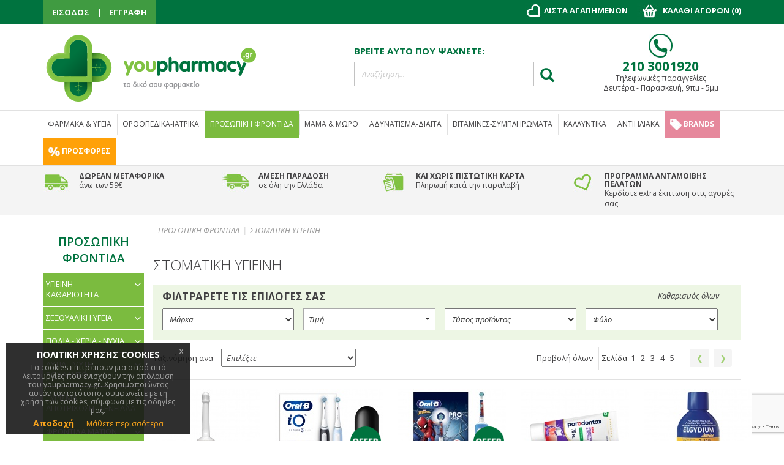

--- FILE ---
content_type: text/html; charset=UTF-8
request_url: https://www.youpharmacy.gr/prosopikh-frontida/stomatiki-ygieini
body_size: 372137
content:

<head>

<link rel="stylesheet" href="https://www.youpharmacy.gr/revslider-standalone/revslider/public/assets/css/settings.css" type="text/css" media="all" />
<style type="text/css">.button-down-slider a{color:#fff}.tp-caption.whitedivider3px{color:#000000;text-shadow:none;background-color:rgb(44,159,92);background-color:rgba(44,159,92,1);text-decoration:none;font-size:0px;line-height:0;min-width:656px;min-height:4px;border-width:0px;border-color:rgb(0,0,0);border-style:none}.tp-caption.store_button_full_black a,.tp-caption.store_button_full a{position:absolute; color:#fff; text-shadow:none; font-size:14px; line-height:18px !important; font-family:"Montserrat";padding:25px 40px 25px 40px !important;margin:0px;  cursor:pointer;   background:none;  border-radius:30px; height:0px;   background:#2C9F5C;   background-color:rgb(44,159,92);  background-color:rgba(44,159,92,0.8); text-transform:uppercase}.tp-caption.store_button_full a{background:#2C9F5C;  border:none; background-color:rgb(44,159,92); background-color:rgba(44,159,92,0.8); color:#fff !important}.tp-caption.store_button_full_black a{background:#121212;  background-color:rgb(18,18,18); background-color:rgba(18,18,18,0.9);  border:none; color:#fff !important}.tp-caption.store_button_full_black a,.tp-caption.store_button_full a{line-height:0px !important}.tp-caption.store_button a:hover,.tp-caption.store_button_full a:hover{background:#2C9F5C !important}.tp-caption.store_button_full_black a:hover{background:#121212}.tp-caption.pmc-button{border-bottom:none !important}.tp-caption a{color:#ff7302;text-shadow:none;-webkit-transition:all 0.2s ease-out;-moz-transition:all 0.2s ease-out;-o-transition:all 0.2s ease-out;-ms-transition:all 0.2s ease-out}.tp-caption a:hover{color:#ffa902}.largeredbtn{font-family:"Raleway",sans-serif;font-weight:900;font-size:16px;line-height:60px;color:#fff !important;text-decoration:none;padding-left:40px;padding-right:80px;padding-top:22px;padding-bottom:22px;background:rgb(234,91,31); background:-moz-linear-gradient(top,rgba(234,91,31,1) 0%,rgba(227,58,12,1) 100%); background:-webkit-gradient(linear,left top,left bottom,color-stop(0%,rgba(234,91,31,1)),color-stop(100%,rgba(227,58,12,1))); background:-webkit-linear-gradient(top,rgba(234,91,31,1) 0%,rgba(227,58,12,1) 100%); background:-o-linear-gradient(top,rgba(234,91,31,1) 0%,rgba(227,58,12,1) 100%); background:-ms-linear-gradient(top,rgba(234,91,31,1) 0%,rgba(227,58,12,1) 100%); background:linear-gradient(to bottom,rgba(234,91,31,1) 0%,rgba(227,58,12,1) 100%); filter:progid:DXImageTransform.Microsoft.gradient( startColorstr='#ea5b1f',endColorstr='#e33a0c',GradientType=0 )}.largeredbtn:hover{background:rgb(227,58,12); background:-moz-linear-gradient(top,rgba(227,58,12,1) 0%,rgba(234,91,31,1) 100%); background:-webkit-gradient(linear,left top,left bottom,color-stop(0%,rgba(227,58,12,1)),color-stop(100%,rgba(234,91,31,1))); background:-webkit-linear-gradient(top,rgba(227,58,12,1) 0%,rgba(234,91,31,1) 100%); background:-o-linear-gradient(top,rgba(227,58,12,1) 0%,rgba(234,91,31,1) 100%); background:-ms-linear-gradient(top,rgba(227,58,12,1) 0%,rgba(234,91,31,1) 100%); background:linear-gradient(to bottom,rgba(227,58,12,1) 0%,rgba(234,91,31,1) 100%); filter:progid:DXImageTransform.Microsoft.gradient( startColorstr='#e33a0c',endColorstr='#ea5b1f',GradientType=0 )}.fullrounded img{-webkit-border-radius:400px;-moz-border-radius:400px;border-radius:400px}.tp-caption a{color:#ff7302;text-shadow:none;-webkit-transition:all 0.2s ease-out;-moz-transition:all 0.2s ease-out;-o-transition:all 0.2s ease-out;-ms-transition:all 0.2s ease-out}.tp-caption a:hover{color:#ffa902}.largeredbtn{font-family:"Raleway",sans-serif;font-weight:900;font-size:16px;line-height:60px;color:#fff !important;text-decoration:none;padding-left:40px;padding-right:80px;padding-top:22px;padding-bottom:22px;background:rgb(234,91,31); background:-moz-linear-gradient(top,rgba(234,91,31,1) 0%,rgba(227,58,12,1) 100%); background:-webkit-gradient(linear,left top,left bottom,color-stop(0%,rgba(234,91,31,1)),color-stop(100%,rgba(227,58,12,1))); background:-webkit-linear-gradient(top,rgba(234,91,31,1) 0%,rgba(227,58,12,1) 100%); background:-o-linear-gradient(top,rgba(234,91,31,1) 0%,rgba(227,58,12,1) 100%); background:-ms-linear-gradient(top,rgba(234,91,31,1) 0%,rgba(227,58,12,1) 100%); background:linear-gradient(to bottom,rgba(234,91,31,1) 0%,rgba(227,58,12,1) 100%); filter:progid:DXImageTransform.Microsoft.gradient( startColorstr='#ea5b1f',endColorstr='#e33a0c',GradientType=0 )}.largeredbtn:hover{background:rgb(227,58,12); background:-moz-linear-gradient(top,rgba(227,58,12,1) 0%,rgba(234,91,31,1) 100%); background:-webkit-gradient(linear,left top,left bottom,color-stop(0%,rgba(227,58,12,1)),color-stop(100%,rgba(234,91,31,1))); background:-webkit-linear-gradient(top,rgba(227,58,12,1) 0%,rgba(234,91,31,1) 100%); background:-o-linear-gradient(top,rgba(227,58,12,1) 0%,rgba(234,91,31,1) 100%); background:-ms-linear-gradient(top,rgba(227,58,12,1) 0%,rgba(234,91,31,1) 100%); background:linear-gradient(to bottom,rgba(227,58,12,1) 0%,rgba(234,91,31,1) 100%); filter:progid:DXImageTransform.Microsoft.gradient( startColorstr='#e33a0c',endColorstr='#ea5b1f',GradientType=0 )}.fullrounded img{-webkit-border-radius:400px;-moz-border-radius:400px;border-radius:400px}.tp-caption a{color:#ff7302;text-shadow:none;-webkit-transition:all 0.2s ease-out;-moz-transition:all 0.2s ease-out;-o-transition:all 0.2s ease-out;-ms-transition:all 0.2s ease-out;line-height:140%}.tp-caption a:hover{color:#ffa902}@import url(http://fonts.googleapis.com/css?family=Open+Sans:400,800,300,700);.tp-caption a{color:#296169;text-shadow:none;text-decoration:none;-webkit-transition:all 0.2s ease-out;-moz-transition:all 0.2s ease-out;-o-transition:all 0.2s ease-out;-ms-transition:all 0.2s ease-out}.tp-caption a:hover{color:#296169}.tp-caption a{color:#296169;text-shadow:none;text-decoration:none;-webkit-transition:all 0.2s ease-out;-moz-transition:all 0.2s ease-out;-o-transition:all 0.2s ease-out;-ms-transition:all 0.2s ease-out}.tp-caption a:hover{color:#296169}.feature-round{color:#000;background:#fff;background:rgba(255,255,255,0.7);font-size:12px;width:100px;height:100px;line-height:14px;text-align:center;text-decoration:none;box-sizing:border-box;padding:35px 35px 35px 35px;background-color:transparent;border-radius:50px 50px 50px 50px;border-width:0px;border-color:#000000;border-style:none}.tp-caption a{color:#ff7302;text-shadow:none;-webkit-transition:all 0.2s ease-out;-moz-transition:all 0.2s ease-out;-o-transition:all 0.2s ease-out;-ms-transition:all 0.2s ease-out}.tp-caption a:hover{color:#ffa902}</style>
<script type="text/javascript" src="https://www.youpharmacy.gr/revslider-standalone/assets/js/includes/jquery/jquery.js"></script>
<script type="text/javascript" src="https://www.youpharmacy.gr/revslider-standalone/revslider/public/assets/js/jquery.themepunch.tools.min.js"></script>
<script type="text/javascript" src="https://www.youpharmacy.gr/revslider-standalone/revslider/public/assets/js/jquery.themepunch.revolution.min.js"></script>
	<meta charset="utf-8">
    <meta http-equiv="X-UA-Compatible" content="IE=edge">
	<meta name="theme-color" content="#00733f" />
    <meta name="viewport" content="width=device-width, initial-scale=1">
	<link href='https://fonts.googleapis.com/css?family=Open+Sans:400,300,600,700,400italic&subset=latin,greek,latin-ext' rel='stylesheet' type='text/css'>
	<!--<script src="https://ajax.googleapis.com/ajax/libs/jquery/1.12.2/jquery.min.js"></script>-->
    <script> var $1_12_2 = jQuery.noConflict();</script>
    
	<link href="//ajax.googleapis.com/ajax/libs/jqueryui/1.11.2/themes/smoothness/jquery-ui.css" rel="stylesheet">
    <script>
	jQuery(document).ready(function(){ 
				jQuery(".respreason input#search_text2").hide();
				
		 }); 
	</script>


<!-- Add the Tracking Script and Connect to your Account -->
<script>
  (function(a,b,c,d,e,f,g){a['SkroutzAnalyticsObject']=e;a[e]= a[e] || function(){
    (a[e].q = a[e].q || []).push(arguments);};f=b.createElement(c);f.async=true;
    f.src=d;g=b.getElementsByTagName(c)[0];g.parentNode.insertBefore(f,g);
  })(window,document,'script','https://skroutza.skroutz.gr/skroutza.min.js','skroutz_analytics');

  skroutz_analytics('session', 'connect', 'SA-2609-0295');  // Connect your Account.
</script>

<!-- Google tag (gtag.js) -->
<script async src="https://www.googletagmanager.com/gtag/js?id=AW-971154247"></script>
<script>
  window.dataLayer = window.dataLayer || [];
  function gtag(){dataLayer.push(arguments);}
  gtag('js', new Date());
  gtag('config', 'AW-971154247');
  gtag('config', 'G-STBMF6SQ0Z');
</script>

	<!-- Custom JS -->
	<!--<script src="/js/menu-onhover.js"></script>-->
	<script type="text/javascript"> //<![CDATA[ 
//var tlJsHost = ((window.location.protocol == "https:") ? "https://secure.comodo.com/" : "http://www.trustlogo.com/");
//document.write(unescape("%3Cscript src='" + tlJsHost + "trustlogo/javascript/trustlogo.js' type='text/javascript'%3E%3C/script%3E"));
//]]>
</script>
	
	<!--ACCORDION JS LOAD TA MENUONHOVER, LOGOCAROUSEL, ACCORDION-->
	<script src="https://www.youpharmacy.gr/js/accordion.js"></script>
    <!-- Bootstrap Core CSS -->
    <link href="https://www.youpharmacy.gr/css/bootstrap.min.css" rel="stylesheet">	
    <!-- Custom CSS -->
    <link href="https://www.youpharmacy.gr/css/style.css" rel="stylesheet">	
	<!--font awesome -->
	<link rel="stylesheet" href="https://cdnjs.cloudflare.com/ajax/libs/font-awesome/4.4.0/css/font-awesome.min.css">
	<!--<link rel="stylesheet" href="<?php// echo $home_url; ?>/css/listnav.css">-->
	<link rel="icon" type="image/ico" href="https://www.youpharmacy.gr/images/site/fav.ico">

	<script>	
	jQuery(document).ready(function(){
		
		var widonwsize = jQuery( window ).width();
		if(widonwsize>1210){
			jQuery( "#id1900" ).css('background-image', 'block');
			jQuery( ".background-img-theme #bglink" ).css('pointer-events', 'auto');
			
			jQuery( "#id1210" ).hide();
			jQuery( "#id960" ).hide();
			jQuery( "#id768" ).hide();
			jQuery( "#id480" ).hide();
		}else if(widonwsize <= 1210 && widonwsize>960){
			jQuery( "#id1900" ).css('background-image', 'none');
			jQuery( ".background-img-theme #bglink" ).css('pointer-events', 'none');
			jQuery( "#id1210" ).show();
			jQuery( "#id960" ).hide();
			jQuery( "#id768" ).hide();
			jQuery( "#id480" ).hide();
		}else if(widonwsize <= 960 && widonwsize > 768){
			jQuery( "#id1900" ).css('background-image', 'none');
			jQuery( ".background-img-theme #bglink" ).css('pointer-events', 'none');
			jQuery( "#id1210" ).hide();
			jQuery( "#id960" ).show();
			jQuery( "#id768" ).hide();
			jQuery( "#id480" ).hide();
		}else if(widonwsize <= 768 && widonwsize > 480){
			jQuery( "#id1900" ).css('background-image', 'none');
			jQuery( ".background-img-theme #bglink" ).css('pointer-events', 'none');
			jQuery( "#id1210" ).hide();
			jQuery( "#id960" ).hide();
			jQuery( "#id768" ).show();
			jQuery( "#id480" ).hide();
		}else{
			jQuery( "#id1900" ).css('background-image', 'none');
			jQuery( ".background-img-theme #bglink" ).css('pointer-events', 'none');
			jQuery( "#id1210" ).hide();
			jQuery( "#id960" ).hide();
			jQuery( "#id768" ).hide();
			jQuery( "#id480" ).show();
		}
		
		
});	

</script>

<!--recaptcha-->
<script src="https://www.google.com/recaptcha/api.js?render=6Le426QZAAAAAM1J9pdyMPhJkfYszifkkkaVVdJq"></script>

<script>
	grecaptcha.ready(function () {
		grecaptcha.execute('6Le426QZAAAAAM1J9pdyMPhJkfYszifkkkaVVdJq', { action: 'socialform' }).then(function (token) {
			var recaptchaResponse = document.getElementById('recaptchaResponse');
			recaptchaResponse.value = token;
		});
		grecaptcha.execute('6Le426QZAAAAAM1J9pdyMPhJkfYszifkkkaVVdJq', { action: 'socialform_popup' }).then(function (token) {
			var recaptchaResponse_popup = document.getElementById('recaptchaResponse_popup');
			recaptchaResponse_popup.value = token;
		});
	});
</script>


<!-- Live Search Styles -->
    <!--<link rel="stylesheet" href="/css/fontello.css">-->
    <link rel="stylesheet" href="https://www.youpharmacy.gr/css/animation.css">
    <!--[if IE 7]>
    <link rel="stylesheet" href="css/fontello-ie7.css">
    <![endif]-->
    <!--<link rel="stylesheet" type="text/css" href="<?php// echo $home_url;?>/css/ajaxlivesearch.min.css">-->
	
<!-- Google Tag Manager -->

<script>(function(w,d,s,l,i){w[l]=w[l]||[];w[l].push({'gtm.start':
new Date().getTime(),event:'gtm.js'});var f=d.getElementsByTagName(s)[0],
j=d.createElement(s),dl=l!='dataLayer'?'&l='+l:'';j.async=true;j.src=
'https://www.googletagmanager.com/gtm.js?id='+i+dl;f.parentNode.insertBefore(j,f);
})(window,document,'script','dataLayer','GTM-PLMN9C');</script>

<!-- End Google Tag Manager -->

<!-- Facebook Pixel Code -->
<script>
!function(f,b,e,v,n,t,s){if(f.fbq)return;n=f.fbq=function(){n.callMethod?
n.callMethod.apply(n,arguments):n.queue.push(arguments)};if(!f._fbq)f._fbq=n;
n.push=n;n.loaded=!0;n.version='2.0';n.queue=[];t=b.createElement(e);t.async=!0;
t.src=v;s=b.getElementsByTagName(e)[0];s.parentNode.insertBefore(t,s)}(window,
document,'script','https://connect.facebook.net/en_US/fbevents.js');
fbq('init', '1525841334349233'); // Insert your pixel ID here.
fbq('track', 'PageView');

</script>
<noscript><img height="1" width="1" style="display:none"
src="https://www.facebook.com/tr?id=1525841334349233&ev=PageView&noscript=1"
/></noscript>
<!-- DO NOT MODIFY -->
<!-- End Facebook Pixel Code -->


<!-- Facebook Pixel Code -->
<script>
!function(f,b,e,v,n,t,s){if(f.fbq)return;n=f.fbq=function(){n.callMethod?
n.callMethod.apply(n,arguments):n.queue.push(arguments)};if(!f._fbq)f._fbq=n;
n.push=n;n.loaded=!0;n.version='2.0';n.queue=[];t=b.createElement(e);t.async=!0;
t.src=v;s=b.getElementsByTagName(e)[0];s.parentNode.insertBefore(t,s)}(window,
document,'script','https://connect.facebook.net/en_US/fbevents.js');
fbq('init', '653935901345850'); // Insert your pixel ID here.
fbq('track', 'PageView');
</script>
<noscript><img height="1" width="1" style="display:none"
src="https://www.facebook.com/tr?id=653935901345850&ev=PageView&noscript=1"
/></noscript>
<!-- DO NOT MODIFY -->
<!-- End Facebook Pixel Code -->

	
			    
                             <link rel="canonical" href="https://www.youpharmacy.gr/prosopikh-frontida/stomatiki-ygieini" />
                            			<title>Οδοντόκρεμες, οδοντόβουρτσες. προϊόντα στοματικής υγιεινής - youpharmacy.gr</title>
	<meta name="description" content="Προϊόντα για τη στοματική υγιεινή, για προστασία από τα μικρόβια, καθαρή αναπνοή και υγιή δόντια. Ανακάλυψε επώνυμες οδοντόκρεμες και οδοντόβουρτσες από το youpharmacy.gr">
	<meta name="keywords" content="οδοντοκρεμεσ, οδοντοβουρτσεσ, προιοντα στοματικησ υγιεινησ">
	<meta property="og:title" content="Οδοντόκρεμες, οδοντόβουρτσες. προϊόντα στοματικής υγιεινής - youpharmacy.gr" />
	<meta property="og:type" content="website" />
	<meta property="og:url" content="https://www.youpharmacy.gr/prosopikh-frontida/stomatiki-ygieini" />
			<meta property="og:image" content="https://www.youpharmacy.gr/images/social/" />
		
	<meta property="og:description" content="Προϊόντα για τη στοματική υγιεινή, για προστασία από τα μικρόβια, καθαρή αναπνοή και υγιή δόντια. Ανακάλυψε επώνυμες οδοντόκρεμες και οδοντόβουρτσες από το youpharmacy.gr" /> 
	
</head>

<body id="category">

    <!--TOP LOGIN/LOGO ROW  -->
    <!--TOP Navigation  -->
<!-- Google Tag Manager (noscript) -->
<noscript><iframe src="https://www.googletagmanager.com/ns.html?id=GTM-PLMN9C"
height="0" width="0" style="display:none;visibility:hidden"></iframe></noscript>

<!-- End Google Tag Manager (noscript) -->

    <nav class="navbar navbar-inverse navbar-fixed-top" role="navigation">
        <div class="container">

            <div class="navbar-to" id="bs-example-navbar-collapse-1">
				<!-- left mini menu -->
                <ul class="nav navbar-nav left-nav visible-top-bar">
                    <li>
												<a href="https://www.youpharmacy.gr/login">ΕΙΣΟΔΟΣ</a>
						                    </li>
					<li>
                        <div class="horiz-sep"></div>
                    </li>
                    <li>
												<li><a href="https://www.youpharmacy.gr/registration">ΕΓΓΡΑΦΗ</a></li>
						
						                        
                    </li>
                </ul>
				<!-- END -->
				
				<!-- FOR RESPONSIVE left mini menu-->
				<ul class="nav navbar-nav left-nav hidden-top-bar">
                    <li>
                        <a href="https://www.youpharmacy.gr/myaccount"><img src="https://res.cloudinary.com/youpharmacy/image/upload/v1490958156/acc_udkbyd.png" alt="my account"></a>
                    </li>
					
                    <li style="" class="">
                        <div id="custom-search-input" class="respreason">
						<div class="input-group">
						<input type="text" name="search_text2" id="search_text2" placeholder="Αναζήτηση..." class="form-control" /> 
						
							<span class="input-group-btn">
								<button class="btn btn-inforesp btn-lg" type="button">
									<i class="glyphicon glyphicon-search"></i>
								</button>
							</span>
						</div>
					</div>
					<div id="result2" class="resultresponsive"></div> 
						<!--<a href="https://www.youpharmacy.gr/wishlist"><img src="https://res.cloudinary.com/youpharmacy/image/upload/v1490958157/love_hnllkx.png" alt="my favourites"></a>-->
                    </li>
                </ul>
				<!--END -->
				
				<!-- right mini menu -->
				<ul class="nav navbar-nav right-nav visible-top-bar regular-menu">
                    <li class=" wishre">
												<a href="https://www.youpharmacy.gr/login"><img src="https://res.cloudinary.com/youpharmacy/image/upload/v1490958157/love_hnllkx.png" alt="my favourites"> <span class="hideforresp">ΛΙΣΤΑ ΑΓΑΠΗΜΕΝΩΝ</span></a>	
						                    </li>
                    <li>
					<!--<div class="showonresponsive">
					<div id="custom-search-input" class="hidden">
						<div class="input-group">
						<input type="text" name="search_text" id="search_text" placeholder="Αναζήτηση..." class="form-control" /> 
						
							<span class="input-group-btn">
								<button class="btn btn-info btn-lg" type="button">
									<i class="glyphicon glyphicon-search"></i>
								</button>
							</span>
						</div>
					</div><div id="result2"></div>  
					</div>-->
                     <div id="show-cart"><img src="https://res.cloudinary.com/youpharmacy/image/upload/v1490958452/cart_t27f3o.png" alt="cart" class="shopping-cart"> <span class="hideforresp"> ΚΑΛΑΘΙ ΑΓΟΡΩΝ (<span class="crt-nbmr">0</span>) </span>
					 </div>
					<div id="left_bar" class="hidden">					
						<form action="#" id="cart_form" name="cart_form">
						<div class="cart-info">
														<div class='empty'>Το καλάθι σας είναι άδειο.</div> 
													                        
                        
                        
                        
                        
                                                <!-----------------------BUNDLE BRAND PRODUCTS-------------------------->
                        <!---------------------------------------------------------------------->
                        
                                                <!---------------------------------------------------------------------->
                        <!-------------------BUNDLE BRAND END----------------------------------->
                        
                        
                        
                       <!-----------------------BUNDLE CATEGORY PRODUCTS-------------------------->
                        <!---------------------------------------------------------------------->
                        
                                                <!---------------------------------------------------------------------->
                        <!-------------------BUNDLE CATEGORY END----------------------------------->
                        
                        
                        
                        
                        
                        
                         <!-----------------------BUNDLE CATEGORY+BRAND PRODUCTS-------------------------->
                        <!---------------------------------------------------------------------->
                        
                                                <!---------------------------------------------------------------------->
                        <!-------------------BUNDLE CATEGORY+BRAND END----------------------------------->
                        
                        
                        
                        
                        
                        
                        
                        
                        
                        
                        
                        
                        
                        
                        
                        
                        
                        
                        
                        
                        
                        
                        
                        
                        
						</div>
                        
                        
                        
                        
                        
                        
                        
                        

                        
                        
                        
                        
                        
                        
                        
                        
                        
                        
                        
                        
                        
                        
						<div class="cart-total">
							<b class="to-tal">Σύνολο:</b> <span>
							0</span>&euro;
							
							<?php// if( isset($_SESSION['totalcharges'])){ echo number_format($pr_final_price_qty, 2); }else{ echo '0'; }?><!--</span>&#8364;-->
							
							<input type="hidden" name="total-hidden-charges" id="total-hidden-charges" value="0" />
						</div>		
						<div class="add-to-minicart">
								<div class="button-minicart">
									<div class="miniadd">
										<i class="fa fa-angle-right" aria-hidden="true"></i>

									</div>
									<div class="minicart-text">
										ΟΛΟΚΛΗΡΩΣΗ ΠΑΡΑΓΓΕΛΙΑΣ
									</div>
								</div>	
							
							<div class="button-minicart2">
								<div class="minicart-text">
										ΠΡΟΒΟΛΗ ΚΑΛΑΘΙΟΥ ΑΓΟΡΩΝ
								</div>
							</div>		
						</div>
						</form>		
					</div>
					</li>
					
                </ul>
				
				<!-- FOR RESPONSIVE right mini menu -->
				<!--<ul class="nav navbar-nav right-nav hidden-top-bar ">
                    <li class="srch">
                        <!--<a href="#"><img src="<?php// echo $home_url;?>/images/akis/search.png" alt="search"></a>-->
				<!--			<form class="searchbox">
							
								<input type="search" placeholder="Αναζήτηση.." name="search" class="searchbox-input" onkeyup="buttonUp();" required>
								<input type="submit" class="searchbox-submit" value="">
								<span class="searchbox-icon"><img src="/images/akis/search.png" alt="search"></span>
							</form>	
                    </li>
                    <li>
                        <div id="show-cart"><img src="/images/akis/cart.png" alt="cart" class="shopping-cart"></div>
						<div id="left_bar" class="hidden">					
						<form action="#" id="cart_form" name="cart_form">
						<div class="cart-info"><div class='empty'>Το καλάθι σας είναι άδειο.</div></div>
						<div class="cart-total">
							<b class="to-tal">Σύνολο:</b> <span>0</span>&#8364;		
							<input type="hidden" name="total-hidden-charges" id="total-hidden-charges" value="0" />
						</div>
							<div class="add-to-minicart">
								<div class="button-minicart">
									<div class="miniadd">
										<i class="fa fa-angle-right" aria-hidden="true"></i>
									</div>
									<div class="minicart-text">
										ΟΛΟΚΛΗΡΩΣΗ ΠΑΡΑΓΓΕΛΙΑΣ
									</div>
								</div>	
							
							<div class="button-minicart2">
								<div class="minicart-text">
										ΠΡΟΒΟΛΗ ΚΑΛΑΘΙΟΥ ΑΓΟΡΩΝ
								</div>
							</div>
						</div>			
						</form>		
					</div>
                    </li>
                </ul>-->
				<!--END -->
				
            </div>
            
        </div>
        <!-- end container -->
    </nav>
	
    <!-- Logo row -->

	<div class="container lg-sc">
		<div class="row logo-section">				
				<div id="logo" class="col-lg-5 col-md-5 col-sm-5 col-xs-12">

					<div style="max-width:350px;"><a class="logo-url" href="https://www.youpharmacy.gr" title="Youpharmacy Online Φαρμακειο"><img src="https://www.youpharmacy.gr/images/main_page/youpharmacy-logo_logo.png" class="img-responsive" alt="Youpharmacy Online Φαρμακειο" title="Youpharmacy Online Φαρμακειο"></a> <!-- LOGO --></div>
				</div>
				<div class="col-lg-4 col-md-4 col-sm-4 col-xs-4 search-top">
					<h5>ΒΡΕΙΤΕ ΑΥΤΟ ΠΟΥ ΨΑΧΝΕΤΕ:</h5>
					<div id="custom-search-input">
						<div class="input-group">
						<input type="text" name="search_text" id="search_text" placeholder="Αναζήτηση..." class="form-control" /> 
							<!--<input id="ls_query" type="text" class="mySearch form-control input-lg" placeholder="Αναζήτηση..."/>-->
							<span class="input-group-btn">
								<button class="btn btn-info btn-lg" type="button">
									<i class="glyphicon glyphicon-search"></i>
								</button>
							</span>
						</div>
					</div><div id="result"></div>  
				</div>
				<div class="col-lg-3 col-md-3 col-sm-3 col-xs-4 contact-infos">
					<img src="https://www.youpharmacy.gr/images/main_page/tel_phone.png" class="telephone" alt="phone">
					<h4>210 3001920</h4>
					<p>Τηλεφωνικές παραγγελίες<br />
Δευτέρα - Παρασκευή,  9πμ - 5μμ</p>
				</div>
		</div>
	</div>
	<!-- END LOGO ROW -->
	<div class="container-fluid logo-row"></div>
    	<!--END-->
	
	<!--TOP NAV MENU  -->
    	


<div class="overlay-all">
        </div>


<div class="container menu-main">
	<div class="navbar navbar-default navbar-static-top">
      <div class="container">
        <div class="navbar-header">
          <button type="button" class="navbar-toggle" data-toggle="collapse" data-target=".navbar-collapse">
            <span class="icon-bar"></span>
            <span class="icon-bar"></span>
            <span class="icon-bar"></span>
          </button>
          
        </div>
        <div class="navbar-collapse collapse">
		<ul class="nav navbar-nav" id="nav">	
         			<li class="dropdown menu-large">
            <a href="https://www.youpharmacy.gr/farmaka-ygeia" class="dropdown-toggle first-child">ΦΑΡΜΑΚΑ & ΥΓΕΙΑ</a>
            	  
                    				<ul class="dropdown-menu megamenu row">
					<div class="col-sm-9">
						
                        
                                                <div class="row">
							<ul class="col-sm-4">
								<li class="dropdown-header"><a href="https://www.youpharmacy.gr/farmaka-ygeia/kriologima-gripi-allergies">ΚΡΥΟΛΟΓΗΜΑ / ΓΡΙΠΗ / ΑΛΛΕΡΓΙΕΣ</a></li>
                                
                                <div style="height:8px;"></div>
                                	
                                								<li><a href="https://www.youpharmacy.gr/farmaka-ygeia/kriologima-gripi-allergies/diagnosi-prostasia">Διάγνωση / Προστασία</a></li>
								
                                								<li><a href="https://www.youpharmacy.gr/farmaka-ygeia/kriologima-gripi-allergies/vichas">Βήχας</a></li>
								
                                								<li><a href="https://www.youpharmacy.gr/farmaka-ygeia/kriologima-gripi-allergies/ponolaimos">Πονόλαιμος</a></li>
								
                                								<li><a href="https://www.youpharmacy.gr/farmaka-ygeia/kriologima-gripi-allergies/synachi-voulomeni-myti-">Συνάχι / Βουλωμένη Μύτη</a></li>
								
                                								<li><a href="https://www.youpharmacy.gr/farmaka-ygeia/kriologima-gripi-allergies/enischisi-anosopoiitikou">Ενίσχυση Ανοσοποιητικού</a></li>
								
                                								<li><a href="https://www.youpharmacy.gr/farmaka-ygeia/kriologima-gripi-allergies/kremes-gia-kriologima">Κρέμες για Κρυολόγημα</a></li>
								
                                								<li><a href="https://www.youpharmacy.gr/farmaka-ygeia/kriologima-gripi-allergies/allergies-ygeia">Αλλεργίες</a></li>
								
                                                                                                
							</ul>
							<ul class="col-sm-4">
                            								<li class="dropdown-header"><a href="https://www.youpharmacy.gr/farmaka-ygeia/ponos-antimetopisi">ΠΟΝΟΣ / ΦΛΕΓΜΟΝΗ /ΠΥΡΕΤΟΣ</a></li>
                                
                                
                                	
                                								<li><a href="https://www.youpharmacy.gr/farmaka-ygeia/ponos-antimetopisi/ponokefalos-imikrania-">Πονοκέφαλος / Ημικρανία</a></li>
								
                                								<li><a href="https://www.youpharmacy.gr/farmaka-ygeia/ponos-antimetopisi/ponoi-periodou-dysminorria">Πόνοι & Προβλήματα Περιόδου (Δυσμηνόρροια)</a></li>
								
                                								<li><a href="https://www.youpharmacy.gr/farmaka-ygeia/ponos-antimetopisi/pyretos-ponos-flegmoni-">Πυρετός / Πόνος / Μυϊκοί πόνοι / Φλεγμονή</a></li>
								
                                								<li><a href="https://www.youpharmacy.gr/farmaka-ygeia/ponos-antimetopisi/provlimata-arthroseon-arthritida-chondropatheia">Προβλήματα Αρθρώσεων / Αρθρίτιδα / Χονδροπάθεια</a></li>
								
                                								<li><a href="https://www.youpharmacy.gr/farmaka-ygeia/ponos-antimetopisi/krampes">Κράμπες</a></li>
								
                                								<li><a href="https://www.youpharmacy.gr/farmaka-ygeia/ponos-antimetopisi/osteoporosi-ponos">Οστεοπόρωση</a></li>
								
                                                                                                
                                
							</ul>
							<ul class="col-sm-4">
                             								<li class="dropdown-header"><a href="https://www.youpharmacy.gr/farmaka-ygeia/frontida-dermatos">ΦΡΟΝΤΙΔΑ ΔΕΡΜΑΤΟΣ / ΤΡΙΧΟΠΤΩΣΗ</a></li>
								
                                 	
                                								<li><a href="https://www.youpharmacy.gr/farmaka-ygeia/frontida-dermatos/antikounoupika-ygeia">Αντικουνουπικά</a></li>
								
                                								<li><a href="https://www.youpharmacy.gr/farmaka-ygeia/frontida-dermatos/fagoura-erethismos-dermatos-">Δερματικοί Ερεθισμοί / Φαγούρα</a></li>
								
                                								<li><a href="https://www.youpharmacy.gr/farmaka-ygeia/frontida-dermatos/psoriasi-dermatos">Ψωρίαση</a></li>
								
                                								<li><a href="https://www.youpharmacy.gr/farmaka-ygeia/frontida-dermatos/ekzema-atopiki-dermatitida">Εκζέματα / Ατοπική Δερματίτιδα</a></li>
								
                                								<li><a href="https://www.youpharmacy.gr/farmaka-ygeia/frontida-dermatos/trixoptosi">Τριχόπτωση</a></li>
								
                                								<li><a href="https://www.youpharmacy.gr/farmaka-ygeia/frontida-dermatos/psires">Ψείρες</a></li>
								
                                								<li><a href="https://www.youpharmacy.gr/farmaka-ygeia/frontida-dermatos/akmi-ygeia">Ακμή</a></li>
								
                                								<li><a href="https://www.youpharmacy.gr/farmaka-ygeia/frontida-dermatos/mikites">Μύκητες</a></li>
								
                                								<li><a href="https://www.youpharmacy.gr/farmaka-ygeia/frontida-dermatos/erpis-dermatos">Έρπης</a></li>
								
                                								<li><a href="https://www.youpharmacy.gr/farmaka-ygeia/frontida-dermatos/mirmigkies">Μυρμηγκιές</a></li>
								
                                								<li><a href="https://www.youpharmacy.gr/farmaka-ygeia/frontida-dermatos/ragades-oules-ygeia">Ραγάδες / Ουλές</a></li>
								
                                								<li><a href="https://www.youpharmacy.gr/farmaka-ygeia/frontida-dermatos/panades-dermatos">Πανάδες</a></li>
								
                                								<li><a href="https://www.youpharmacy.gr/farmaka-ygeia/frontida-dermatos/kataklisi-sygkama">Κατακλίσεις / Συγκάματα</a></li>
								
                                                                                                
                                
							</ul>
						</div>
                                                <div class="row">
							<ul class="col-sm-4">
								<li class="dropdown-header"><a href="https://www.youpharmacy.gr/farmaka-ygeia/ouropoiitiko-sistima">ΟΥΡΟΠΟΙΗΤΙΚΟ ΣΥΣΤΗΜΑ</a></li>
                                
                                <div style="height:8px;"></div>
                                	
                                								<li><a href="https://www.youpharmacy.gr/farmaka-ygeia/ouropoiitiko-sistima/akratia-ouron">Ακράτεια Ούρων</a></li>
								
                                								<li><a href="https://www.youpharmacy.gr/farmaka-ygeia/ouropoiitiko-sistima/ourolimoksi-kystitida">Ουρολοιμώξεις / Κυστίτιδες</a></li>
								
                                								<li><a href="https://www.youpharmacy.gr/farmaka-ygeia/ouropoiitiko-sistima/prostatis-ygeia">Προστάτης</a></li>
								
                                								<li><a href="https://www.youpharmacy.gr/farmaka-ygeia/ouropoiitiko-sistima/prostasia-nefron-ygeia">Προστασία Νεφρών</a></li>
								
                                                                                                
							</ul>
							<ul class="col-sm-4">
                            								<li class="dropdown-header"><a href="https://www.youpharmacy.gr/farmaka-ygeia/stomachi-entero">ΣΤΟΜΑΧΙ / ΕΝΤΕΡΟ</a></li>
                                
                                
                                	
                                								<li><a href="https://www.youpharmacy.gr/farmaka-ygeia/stomachi-entero/proviotika-diataraches-enterou-tympanismos">Προβιοτικά  /Διαταραχές εντερικής χλωρίδας / Τυμπανισμός</a></li>
								
                                								<li><a href="https://www.youpharmacy.gr/farmaka-ygeia/stomachi-entero/stomachikes-diataraches-dyspepsia-kaoures">Στομαχικές διαταραχές / Δυσπεψία / Φουσκώματα / Καούρες</a></li>
								
                                								<li><a href="https://www.youpharmacy.gr/farmaka-ygeia/stomachi-entero/diarroia-entero">Διάρροια</a></li>
								
                                								<li><a href="https://www.youpharmacy.gr/farmaka-ygeia/stomachi-entero/naytia-emetos">Ναυτία / Εμετός</a></li>
								
                                								<li><a href="https://www.youpharmacy.gr/farmaka-ygeia/stomachi-entero/dyskiliotita">Δυσκοιλιότητα</a></li>
								
                                								<li><a href="https://www.youpharmacy.gr/farmaka-ygeia/stomachi-entero/aimorroides-entero">Αιμορροΐδες</a></li>
								
                                								<li><a href="https://www.youpharmacy.gr/farmaka-ygeia/stomachi-entero/dysaneksia-laktozis-">Δυσανεξία Λακτόζης</a></li>
								
                                								<li><a href="https://www.youpharmacy.gr/farmaka-ygeia/stomachi-entero/dysaneksia-gloutenis">Δυσανεξία Γλουτένης</a></li>
								
                                                                                                
                                
							</ul>
							<ul class="col-sm-4">
                             								<li class="dropdown-header"><a href="https://www.youpharmacy.gr/farmaka-ygeia/egkefalikes-leitourgies-psychismos">ΕΓΚΕΦΑΛΙΚΕΣ ΛΕΙΤΟΥΡΓΙΕΣ / ΨΥΧΙΣΜΟΣ</a></li>
								
                                 	
                                								<li><a href="https://www.youpharmacy.gr/farmaka-ygeia/egkefalikes-leitourgies-psychismos/katathlipsi-ygeia">Κατάθλιψη</a></li>
								
                                								<li><a href="https://www.youpharmacy.gr/farmaka-ygeia/egkefalikes-leitourgies-psychismos/agxos-aypnia-stres">Άγχος / Αϋπνία / Στρες</a></li>
								
                                								<li><a href="https://www.youpharmacy.gr/farmaka-ygeia/egkefalikes-leitourgies-psychismos/zalada-iliggos">Ζαλάδα /  Ίλιγγος</a></li>
								
                                								<li><a href="https://www.youpharmacy.gr/farmaka-ygeia/egkefalikes-leitourgies-psychismos/kapnisma-ygeia">Κάπνισμα</a></li>
								
                                								<li><a href="https://www.youpharmacy.gr/farmaka-ygeia/egkefalikes-leitourgies-psychismos/mnimi-noitikes-leitourgies-ygeia">Μνήμη / Νοητικές λειτουργίες</a></li>
								
                                                                                                
                                
							</ul>
						</div>
                                                <div class="row">
							<ul class="col-sm-4">
								<li class="dropdown-header"><a href="https://www.youpharmacy.gr/farmaka-ygeia/kardia-aima-kikloforiko">ΚΑΡΔΙΑ / ΑΙΜΑ / ΚΥΚΛΟΦΟΡΙΚΟ</a></li>
                                
                                <div style="height:8px;"></div>
                                	
                                								<li><a href="https://www.youpharmacy.gr/farmaka-ygeia/kardia-aima-kikloforiko/kardiaggiaki-tonosi">Καρδιαγγειακή τόνωση</a></li>
								
                                								<li><a href="https://www.youpharmacy.gr/farmaka-ygeia/kardia-aima-kikloforiko/cholisterini-triglykeridia">Χοληστερίνη / Τριγλυκερίδια</a></li>
								
                                								<li><a href="https://www.youpharmacy.gr/farmaka-ygeia/kardia-aima-kikloforiko/diavitis-kardia">Διαβήτης</a></li>
								
                                								<li><a href="https://www.youpharmacy.gr/farmaka-ygeia/kardia-aima-kikloforiko/apotoksinosi-sykoti-">Αποτοξίνωση Συκωτιού</a></li>
								
                                								<li><a href="https://www.youpharmacy.gr/farmaka-ygeia/kardia-aima-kikloforiko/ouriko-oksy-ouriki-arthritida">Ουρικό οξύ / Ουρική Αρθρίτιδα</a></li>
								
                                								<li><a href="https://www.youpharmacy.gr/farmaka-ygeia/kardia-aima-kikloforiko/anemia">Αναιμία</a></li>
								
                                                                                                
							</ul>
							<ul class="col-sm-4">
                            								<li class="dropdown-header"><a href="https://www.youpharmacy.gr/farmaka-ygeia/diagnostika-analosima-farmakiou">ΔΙΑΓΝΩΣΤΙΚΑ-ΣΥΣΚΕΥΕΣ-ΑΝΑΛΩΣΙΜΑ</a></li>
                                
                                
                                	
                                								<li><a href="https://www.youpharmacy.gr/farmaka-ygeia/diagnostika-analosima-farmakiou/self-test-rapid-test">Self Test - Rapid Test</a></li>
								
                                								<li><a href="https://www.youpharmacy.gr/farmaka-ygeia/diagnostika-analosima-farmakiou/thermometra">Θερμόμετρα</a></li>
								
                                								<li><a href="https://www.youpharmacy.gr/farmaka-ygeia/diagnostika-analosima-farmakiou/oximetra">Οξύμετρα</a></li>
								
                                								<li><a href="https://www.youpharmacy.gr/farmaka-ygeia/diagnostika-analosima-farmakiou/aposteirotes-uvc-antikeimenon-&-xvrvn">Αποστειρωτές UVC Αντικειμένων & Χώρων</a></li>
								
                                								<li><a href="https://www.youpharmacy.gr/farmaka-ygeia/diagnostika-analosima-farmakiou/apinidotes2">Απινιδωτές</a></li>
								
                                								<li><a href="https://www.youpharmacy.gr/farmaka-ygeia/diagnostika-analosima-farmakiou/sympyknotes-oxygonou">Συμπυκνωτές Οξυγόνου</a></li>
								
                                								<li><a href="https://www.youpharmacy.gr/farmaka-ygeia/diagnostika-analosima-farmakiou/piesometra">Πιεσόμετρα</a></li>
								
                                								<li><a href="https://www.youpharmacy.gr/farmaka-ygeia/diagnostika-analosima-farmakiou/tainies-sakcharou-velones-sakcharou">Ταινίες & Βελόνες Σακχάρου</a></li>
								
                                								<li><a href="https://www.youpharmacy.gr/farmaka-ygeia/diagnostika-analosima-farmakiou/test-egkymosynis-test-ooriksias">Τεστ Εγκυμοσύνης / Ωορρηξίας / Γονιμότητας</a></li>
								
                                								<li><a href="https://www.youpharmacy.gr/farmaka-ygeia/diagnostika-analosima-farmakiou/test-dna">Test DNA</a></li>
								
                                								<li><a href="https://www.youpharmacy.gr/farmaka-ygeia/diagnostika-analosima-farmakiou/ygrantires-anapneystikes-syskeyes">Υγραντήρες / Νεφελοποιητές / Αναπνευστικές Συσκευές</a></li>
								
                                								<li><a href="https://www.youpharmacy.gr/farmaka-ygeia/diagnostika-analosima-farmakiou/thermofores">Θερμοφόρες</a></li>
								
                                								<li><a href="https://www.youpharmacy.gr/farmaka-ygeia/diagnostika-analosima-farmakiou/zygaries">Ζυγαριές</a></li>
								
                                								<li><a href="https://www.youpharmacy.gr/farmaka-ygeia/diagnostika-analosima-farmakiou/ourosyllektes-doxeia-kopranon">Ουροσυλλέκτες / Δοχεία Κοπράνων</a></li>
								
                                                                                                
                                
							</ul>
							<ul class="col-sm-4">
                             								<li class="dropdown-header"><a href="https://www.youpharmacy.gr/farmaka-ygeia/protes-voithies">ΠΡΩΤΕΣ ΒΟΗΘΕΙΕΣ-ΤΡΑΥΜΑΤΙΣΜΟΙ</a></li>
								
                                 	
                                								<li><a href="https://www.youpharmacy.gr/farmaka-ygeia/protes-voithies/apinidotes">Απινιδωτές</a></li>
								
                                								<li><a href="https://www.youpharmacy.gr/farmaka-ygeia/protes-voithies/maskes-xeirourgikes">Μάσκες Προστασίας</a></li>
								
                                								<li><a href="https://www.youpharmacy.gr/farmaka-ygeia/protes-voithies/gantia-mias-xrisis">Γάντια μιας χρήσης</a></li>
								
                                								<li><a href="https://www.youpharmacy.gr/farmaka-ygeia/protes-voithies/podies-rompes-prostasias">Ποδιές / Ρόμπες Προστασίας</a></li>
								
                                								<li><a href="https://www.youpharmacy.gr/farmaka-ygeia/protes-voithies/egkaymata">Εγκαύματα</a></li>
								
                                								<li><a href="https://www.youpharmacy.gr/farmaka-ygeia/protes-voithies/tsimpimata">Τσιμπήματα</a></li>
								
                                								<li><a href="https://www.youpharmacy.gr/farmaka-ygeia/protes-voithies/molopes-melanies">Μώλωπες / Μελανιές</a></li>
								
                                								<li><a href="https://www.youpharmacy.gr/farmaka-ygeia/protes-voithies/pagokystes">Παγοκύστες</a></li>
								
                                								<li><a href="https://www.youpharmacy.gr/farmaka-ygeia/protes-voithies/epidesmika-travmata-oules">Επιδεσμικά / Τραύματα / Ουλές</a></li>
								
                                								<li><a href="https://www.youpharmacy.gr/farmaka-ygeia/protes-voithies/syrigges">Σύριγγες</a></li>
								
                                								<li><a href="https://www.youpharmacy.gr/farmaka-ygeia/protes-voithies/farmakio-aytokinitou">Φαρμακεία Αυτοκινήτου</a></li>
								
                                								<li><a href="https://www.youpharmacy.gr/farmaka-ygeia/protes-voithies/kit-a-voithion">Κιτ Α' Βοηθειών</a></li>
								
                                                                                                
                                
							</ul>
						</div>
                                                <div class="row">
							<ul class="col-sm-4">
								<li class="dropdown-header"><a href="https://www.youpharmacy.gr/farmaka-ygeia/omiopathitika-farmaka-fitika">ΟΜΟΙΟΠΑΘΗΤΙΚΑ-ΦΥΤΙΚΑ</a></li>
                                
                                <div style="height:8px;"></div>
                                	
                                								<li><a href="https://www.youpharmacy.gr/farmaka-ygeia/omiopathitika-farmaka-fitika/aitheria-elaia">Αιθέρια Έλαια</a></li>
								
                                								<li><a href="https://www.youpharmacy.gr/farmaka-ygeia/omiopathitika-farmaka-fitika/odontokremes">Οδοντόκρεμες</a></li>
								
                                								<li><a href="https://www.youpharmacy.gr/farmaka-ygeia/omiopathitika-farmaka-fitika/stomatika-dialymata">Στοματικά Διαλύματα</a></li>
								
                                								<li><a href="https://www.youpharmacy.gr/farmaka-ygeia/omiopathitika-farmaka-fitika/alifes">Αλοιφές</a></li>
								
                                								<li><a href="https://www.youpharmacy.gr/farmaka-ygeia/omiopathitika-farmaka-fitika/rofimata-sympliromata">Ροφήματα</a></li>
								
                                								<li><a href="https://www.youpharmacy.gr/farmaka-ygeia/omiopathitika-farmaka-fitika/siropia">Σιρόπια</a></li>
								
                                								<li><a href="https://www.youpharmacy.gr/farmaka-ygeia/omiopathitika-farmaka-fitika/spray">Spray</a></li>
								
                                								<li><a href="https://www.youpharmacy.gr/farmaka-ygeia/omiopathitika-farmaka-fitika/karameles-gia-laimo">Καραμέλες για το λαιμό</a></li>
								
                                								<li><a href="https://www.youpharmacy.gr/farmaka-ygeia/omiopathitika-farmaka-fitika/melissokomika-fitika">Μελισσοκομικά</a></li>
								
                                                                                                
							</ul>
							<ul class="col-sm-4">
                            								<li class="dropdown-header"><a href="https://www.youpharmacy.gr/farmaka-ygeia/pet-shop-ktiniatrika">PET SHOP-ΚΤΗΝΙΑΤΡΙΚΑ</a></li>
                                
                                
                                	
                                								<li><a href="https://www.youpharmacy.gr/farmaka-ygeia/pet-shop-ktiniatrika/ksira-trofi-skylou-">Ξηρά Τροφή Σκύλου</a></li>
								
                                								<li><a href="https://www.youpharmacy.gr/farmaka-ygeia/pet-shop-ktiniatrika/klinikes-diaites-skylou">Κλινικές Δίαιτες Σκύλου</a></li>
								
                                								<li><a href="https://www.youpharmacy.gr/farmaka-ygeia/pet-shop-ktiniatrika/ksira-trofi-gatas">Ξηρά Τροφή Γάτας</a></li>
								
                                								<li><a href="https://www.youpharmacy.gr/farmaka-ygeia/pet-shop-ktiniatrika/klinikes-diaites-gatas">Κλινικές Δίαιτες Γάτας</a></li>
								
                                								<li><a href="https://www.youpharmacy.gr/farmaka-ygeia/pet-shop-ktiniatrika/ygri-trofi-konserves">Υγρή Τροφή, Κονσέρβες</a></li>
								
                                								<li><a href="https://www.youpharmacy.gr/farmaka-ygeia/pet-shop-ktiniatrika/ypokatastata-mitrikou-galaktos">Υποκατάστατα Μητρικού Γάλακτος</a></li>
								
                                								<li><a href="https://www.youpharmacy.gr/farmaka-ygeia/pet-shop-ktiniatrika/lichoudies-snaks">Λιχουδιές, Σνακς</a></li>
								
                                								<li><a href="https://www.youpharmacy.gr/farmaka-ygeia/pet-shop-ktiniatrika/ygieini-aksesouar">Υγιεινή & αξεσουάρ</a></li>
								
                                								<li><a href="https://www.youpharmacy.gr/farmaka-ygeia/pet-shop-ktiniatrika/sympliromata-diatrofis-">Συμπληρώματα Διατροφής</a></li>
								
                                                                                                
                                
							</ul>
							<ul class="col-sm-4">
                             								<li class="dropdown-header"><a href="https://www.youpharmacy.gr/farmaka-ygeia/biologika-proionta-kannavis">ΒΙΟΛΟΓΙΚΑ ΠΡΟΪΟΝΤΑ ΚΑΝΝΑΒΗΣ CBD</a></li>
								
                                 	
                                								<li><a href="https://www.youpharmacy.gr/farmaka-ygeia/biologika-proionta-kannavis/elaia-kannavis">Έλαια CBD & CBG</a></li>
								
                                								<li><a href="https://www.youpharmacy.gr/farmaka-ygeia/biologika-proionta-kannavis/kapsoules-ypotheta-pastes-krystalloi-cannavis">Κάψουλες / Υπόθετα / Πάστες / Κρύσταλλοι CBD</a></li>
								
                                								<li><a href="https://www.youpharmacy.gr/farmaka-ygeia/biologika-proionta-kannavis/tsai-kannavis">Τσάι Κάνναβης CBD</a></li>
								
                                								<li><a href="https://www.youpharmacy.gr/farmaka-ygeia/biologika-proionta-kannavis/aloifes-cannavis">Αλοιφές CBD</a></li>
								
                                								<li><a href="https://www.youpharmacy.gr/farmaka-ygeia/biologika-proionta-kannavis/kallyntika-cannavis">Καλλυντικά CBD</a></li>
								
                                								<li><a href="https://www.youpharmacy.gr/farmaka-ygeia/biologika-proionta-kannavis/cannavi-gia-katoikidia">CBD για Κατοικίδια</a></li>
								
                                								<li><a href="https://www.youpharmacy.gr/farmaka-ygeia/biologika-proionta-kannavis/vrosima-proionta-kannavis">Βρώσιμα Προϊόντα Κάνναβης</a></li>
								
                                                                                                
                                
							</ul>
						</div>
                                                <div class="row">
							<ul class="col-sm-4">
								<li class="dropdown-header"><a href="https://www.youpharmacy.gr/farmaka-ygeia/fysika-aposmitika-aromatika-horou">ΦΥΣΙΚΑ ΑΠΟΣΜΗΤΙΚΑ - ΑΡΩΜΑΤΙΚΑ ΧΩΡΟΥ</a></li>
                                
                                <div style="height:8px;"></div>
                                	
                                								<li><a href="https://www.youpharmacy.gr/farmaka-ygeia/fysika-aposmitika-aromatika-horou/aromastika-aytokinitou">Αρωματικά Αυτοκινήτου</a></li>
								
                                								<li><a href="https://www.youpharmacy.gr/farmaka-ygeia/fysika-aposmitika-aromatika-horou/etheria-elaia">Αιθέρια Έλαια</a></li>
								
                                								<li><a href="https://www.youpharmacy.gr/farmaka-ygeia/fysika-aposmitika-aromatika-horou/keria">Κεριά</a></li>
								
                                								<li><a href="https://www.youpharmacy.gr/farmaka-ygeia/fysika-aposmitika-aromatika-horou/aromatika-sticks">Αρωματικά Sticks</a></li>
								
                                								<li><a href="https://www.youpharmacy.gr/farmaka-ygeia/fysika-aposmitika-aromatika-horou/spray2">Spray - Αρωματικό χώρου</a></li>
								
                                                                                                
							</ul>
							<ul class="col-sm-4">
                               
							</ul>
							<ul class="col-sm-4">
                                
							</ul>
						</div>
                                                		
					</div>
										<div class="col-sm-3 menu-baner">
						
						<h4 style="text-align: center;"><img src="/images/uploads/promoted-banner%236.jpg" alt="" width="159" height="239" /></h4>
<p style="text-align: center;"><strong>Novacheck-Ag Rapid Test Αντιγόνου SARS-CoV2 COVID-19</strong></p><br>
						<a href="https://www.youpharmacy.gr/proionta-coronoiou2/diagnostikes-syskeves-koronoiou/test-koronoiou" class="btn-custom">ΑΠΟΚΤΗΣΤΕ ΤΟ <i class="fa fa-angle-double-right" aria-hidden="true"></i></a>
					</div>
										</ul>
				 			</li>
                  
                        <li>
                <div class="horizontal-sep"></div>
            </li>
			<li class="dropdown menu-large">
            <a href="https://www.youpharmacy.gr/orthopedika-iatrika" class="dropdown-toggle first-child">ΟΡΘΟΠΕΔΙΚΑ-ΙΑΤΡΙΚΑ</a>
            	  
                    				<ul class="dropdown-menu megamenu row">
					<div class="col-sm-9">
						
                        
                                                <div class="row">
							<ul class="col-sm-4">
								<li class="dropdown-header"><a href="https://www.youpharmacy.gr/orthopedika-iatrika/katoikon-noshleia">ΚΑΤ' ΟΙΚΟΝ ΝΟΣΗΛΕΙΑ</a></li>
                                
                                <div style="height:8px;"></div>
                                	
                                								<li><a href="https://www.youpharmacy.gr/orthopedika-iatrika/katoikon-noshleia/nosokomiaka-krevatia">Νοσοκομειακά Κρεβάτια</a></li>
								
                                								<li><a href="https://www.youpharmacy.gr/orthopedika-iatrika/katoikon-noshleia/stromata-nosokomiakon-krevation">Σρώματα Νοσοκομειακών Κρεβατιών</a></li>
								
                                								<li><a href="https://www.youpharmacy.gr/orthopedika-iatrika/katoikon-noshleia/parelkomena-nokomiakon-krevation">Παρελκόμενα Νοσοκομειακών Κρεβατιών</a></li>
								
                                								<li><a href="https://www.youpharmacy.gr/orthopedika-iatrika/katoikon-noshleia/maxilaria-ypnoy">Μαξιλάρια Ύπνου</a></li>
								
                                								<li><a href="https://www.youpharmacy.gr/orthopedika-iatrika/katoikon-noshleia/aerostromata-kataklisis">Αεροστρώματα Κατάκλισης</a></li>
								
                                								<li><a href="https://www.youpharmacy.gr/orthopedika-iatrika/katoikon-noshleia/maxilaria-kataklisis">Μαξιλάρια Κατάκλισης</a></li>
								
                                								<li><a href="https://www.youpharmacy.gr/orthopedika-iatrika/katoikon-noshleia/voithimata-mpaniou-wc">Βοηθήματα Μπάνιου - WC</a></li>
								
                                								<li><a href="https://www.youpharmacy.gr/orthopedika-iatrika/katoikon-noshleia/geranoi-anipsosis-asthenon">Γερανοί Ανύψωσης Ασθενών</a></li>
								
                                								<li><a href="https://www.youpharmacy.gr/orthopedika-iatrika/katoikon-noshleia/voithimata-kathimerinotitas">Βοηθήματα Καθημερινότητας</a></li>
								
                                                                                                
							</ul>
							<ul class="col-sm-4">
                            								<li class="dropdown-header"><a href="https://www.youpharmacy.gr/orthopedika-iatrika/oxygonotherapia">ΟΞΥΓΟΝΟΘΕΡΑΠΕΙΑ</a></li>
                                
                                
                                 	
                                								<li><a href="https://www.youpharmacy.gr/orthopedika-iatrika/oxygonotherapia/sympiknotes-oxygonou">Συμπυκνωτές Οξυγόνου</a></li>
                                								<li><a href="https://www.youpharmacy.gr/orthopedika-iatrika/oxygonotherapia/syskeves-apnoias-cpap">Συσκευές Άπνοιας CPAP</a></li>
                                								<li><a href="https://www.youpharmacy.gr/orthopedika-iatrika/oxygonotherapia/syskeves-anarrofisis">Συσκευές Αναρρόφησης</a></li>
                                								<li><a href="https://www.youpharmacy.gr/orthopedika-iatrika/oxygonotherapia/nefelopoiites">Νεφελοποιητές</a></li>
                                								<li><a href="https://www.youpharmacy.gr/orthopedika-iatrika/oxygonotherapia/voithimata-anapnefstikou-systimatos">Βοηθήματα Αναπνευστικού Συστήματος</a></li>
                                								<li><a href="https://www.youpharmacy.gr/orthopedika-iatrika/oxygonotherapia/fiales-oxygonou">Φιάλες Οξυγόνου</a></li>
                                								                                
                                
                                
							</ul>
							<ul class="col-sm-4">
                             								<li class="dropdown-header"><a href="https://www.youpharmacy.gr/orthopedika-iatrika/anapirika-amaxidia">ΑΝΑΠΗΡΙΚΑ ΑΜΑΞΙΔΙΑ</a></li>
								
                                 	
                                								<li><a href="https://www.youpharmacy.gr/orthopedika-iatrika/anapirika-amaxidia/heirokinita-amaxidia">Χειροκίνητα Αμαξίδια</a></li>
                                								<li><a href="https://www.youpharmacy.gr/orthopedika-iatrika/anapirika-amaxidia/hlektrika-amaxidia-scooters">Ηλεκτρικά Αμαξίδια / Scooters</a></li>
                                								<li><a href="https://www.youpharmacy.gr/orthopedika-iatrika/anapirika-amaxidia/amaxidia-orthostates">Αμαξίδια Ορθοστάτες</a></li>
                                								<li><a href="https://www.youpharmacy.gr/orthopedika-iatrika/anapirika-amaxidia/paidika-amaxidia">Παιδικά Αμαξίδια</a></li>
                                								<li><a href="https://www.youpharmacy.gr/orthopedika-iatrika/anapirika-amaxidia/rampes-parelkomena-amaxidion">Ράμπες & Παρελκόμενα Αμαξιδίων</a></li>
                                                                                                
                                
							</ul>
						</div>
                                                <div class="row">
							<ul class="col-sm-4">
								<li class="dropdown-header"><a href="https://www.youpharmacy.gr/orthopedika-iatrika/orthopedika">ΟΡΘΟΠΕΔΙΚΑ</a></li>
                                
                                <div style="height:8px;"></div>
                                	
                                								<li><a href="https://www.youpharmacy.gr/orthopedika-iatrika/orthopedika/orthopedika-eidi3">Ορθοπεδικά Είδη</a></li>
								
                                								<li><a href="https://www.youpharmacy.gr/orthopedika-iatrika/orthopedika/orthopedika-maxilaria">Ορθοπεδικά Μαξιλάρια</a></li>
								
                                								<li><a href="https://www.youpharmacy.gr/orthopedika-iatrika/orthopedika/mpastounia">Μπαστούνια</a></li>
								
                                								<li><a href="https://www.youpharmacy.gr/orthopedika-iatrika/orthopedika/pateritses-vaktiries">Πατερίτσες / Βακτηρίες</a></li>
								
                                								<li><a href="https://www.youpharmacy.gr/orthopedika-iatrika/orthopedika/peripatitires-pi-rollators">Περιπατητήρες / Πι / Rollators</a></li>
								
                                                                                                
							</ul>
							<ul class="col-sm-4">
                            								<li class="dropdown-header"><a href="https://www.youpharmacy.gr/orthopedika-iatrika/ekgymnasi-&-evexia">ΕΚΓΥΜΝΑΣΗ & ΕΥΕΞΙΑ</a></li>
                                
                                
                                 	
                                								<li><a href="https://www.youpharmacy.gr/orthopedika-iatrika/ekgymnasi-&-evexia/energitiki-&-pathitiki-gymnastiki">Ενεργητική & Παθητική Γυμναστική</a></li>
                                								<li><a href="https://www.youpharmacy.gr/orthopedika-iatrika/ekgymnasi-&-evexia/piesotherapia-syskeves-lemfidimatos">Πιεσοθεραπεία / Συσκευές Λεμφοιδήματος</a></li>
                                								<li><a href="https://www.youpharmacy.gr/orthopedika-iatrika/ekgymnasi-&-evexia/lastiha-ekgymnasis">Λάστιχα Εκγύμνασης</a></li>
                                								                                
                                
                                
							</ul>
							<ul class="col-sm-4">
                                
							</ul>
						</div>
                        			
						
					</div>
					
				</ul>
				 			</li>
                       <li>
                <div class="horizontal-sep"></div>
            </li>
			<li class="dropdown menu-large">
            <a href="https://www.youpharmacy.gr/prosopikh-frontida" class="dropdown-toggle first-child">ΠΡΟΣΩΠΙΚΗ ΦΡΟΝΤΙΔΑ</a>
            	  
                    				<ul class="dropdown-menu megamenu row">
					<div class="col-sm-9">
						
                        
                                                <div class="row">
							<ul class="col-sm-4">
								<li class="dropdown-header"><a href="https://www.youpharmacy.gr/prosopikh-frontida/sex-sexoualiki-igeia">ΣΕΞΟΥΑΛΙΚΗ ΥΓΕΙΑ</a></li>
                                
                                <div style="height:8px;"></div>
                                	
                                								<li><a href="https://www.youpharmacy.gr/prosopikh-frontida/sex-sexoualiki-igeia/katharismos-frontida-eyaisthitis-periochis-">Καθαρισμός / Φροντίδα Ευαίσθητης Περιοχής</a></li>
								
                                								<li><a href="https://www.youpharmacy.gr/prosopikh-frontida/sex-sexoualiki-igeia/ponoi-periodou-dysminorria2">Πόνοι & Προβλήματα Περιόδου (Δυσμηνόρροια)</a></li>
								
                                								<li><a href="https://www.youpharmacy.gr/prosopikh-frontida/sex-sexoualiki-igeia/emminopaysi">Εμμηνόπαυση</a></li>
								
                                								<li><a href="https://www.youpharmacy.gr/prosopikh-frontida/sex-sexoualiki-igeia/kolpikes-geles-ypotheta">Κολπικές γέλες & υπόθετα</a></li>
								
                                								<li><a href="https://www.youpharmacy.gr/prosopikh-frontida/sex-sexoualiki-igeia/lipantika">Λιπαντικά</a></li>
								
                                								<li><a href="https://www.youpharmacy.gr/prosopikh-frontida/sex-sexoualiki-igeia/profylaktika">Προφυλακτικά</a></li>
								
                                								<li><a href="https://www.youpharmacy.gr/prosopikh-frontida/sex-sexoualiki-igeia/tonotika-diegertika">Τονωτικά / Διεγερτικά</a></li>
								
                                								<li><a href="https://www.youpharmacy.gr/prosopikh-frontida/sex-sexoualiki-igeia/syskeyes-voithimata-">Συσκευές / Βοηθήματα</a></li>
								
                                								<li><a href="https://www.youpharmacy.gr/prosopikh-frontida/sex-sexoualiki-igeia/servietes-tampon">Σερβιέτες / Ταμπόν</a></li>
								
                                								<li><a href="https://www.youpharmacy.gr/prosopikh-frontida/sex-sexoualiki-igeia/proori-ekspermatosi-igeia">Πρόωρη Εκσπερμάτωση</a></li>
								
                                								<li><a href="https://www.youpharmacy.gr/prosopikh-frontida/sex-sexoualiki-igeia/stytiki-dysleitourgia-">Στυτική Δυσλειτουργία</a></li>
								
                                                                                                
							</ul>
							<ul class="col-sm-4">
                            								<li class="dropdown-header"><a href="https://www.youpharmacy.gr/prosopikh-frontida/stomatiki-ygieini">ΣΤΟΜΑΤΙΚΗ ΥΓΙΕΙΝΗ</a></li>
                                
                                
                                 	
                                								<li><a href="https://www.youpharmacy.gr/prosopikh-frontida/stomatiki-ygieini/epixeilios-erpis-">Επιχείλιος Έρπης</a></li>
                                								<li><a href="https://www.youpharmacy.gr/prosopikh-frontida/stomatiki-ygieini/odontovourtses">Οδοντόβουρτσες</a></li>
                                								<li><a href="https://www.youpharmacy.gr/prosopikh-frontida/stomatiki-ygieini/odontokremes-frontida">Οδοντόκρεμες</a></li>
                                								<li><a href="https://www.youpharmacy.gr/prosopikh-frontida/stomatiki-ygieini/stomatika-dialymata-">Στοματικά Διαλύματα</a></li>
                                								<li><a href="https://www.youpharmacy.gr/prosopikh-frontida/stomatiki-ygieini/odontika-nimata-mesodontia-vourtsakia">Οδοντικά νήματα & Μεσοδόντια βουρτσάκια</a></li>
                                								<li><a href="https://www.youpharmacy.gr/prosopikh-frontida/stomatiki-ygieini/technites-odontostixies-">Τεχνητές Οδοντοστοιχίες</a></li>
                                								<li><a href="https://www.youpharmacy.gr/prosopikh-frontida/stomatiki-ygieini/eyesthita-oula">Ευαίσθητα Ούλα</a></li>
                                								<li><a href="https://www.youpharmacy.gr/prosopikh-frontida/stomatiki-ygieini/eyesthita-dontia">Ευαίσθητα Δόντια</a></li>
                                								<li><a href="https://www.youpharmacy.gr/prosopikh-frontida/stomatiki-ygieini/kakosmia-stomatos">Κακοσμία Στόματος</a></li>
                                								<li><a href="https://www.youpharmacy.gr/prosopikh-frontida/stomatiki-ygieini/lefkansi-eidiki-frontida">Λεύκανση / Ειδική Φροντίδα</a></li>
                                								<li><a href="https://www.youpharmacy.gr/prosopikh-frontida/stomatiki-ygieini/afthes-molynsis-stomatos-">Άφθες / Μολύνσεις</a></li>
                                								                                
                                
                                
							</ul>
							<ul class="col-sm-4">
                             								<li class="dropdown-header"><a href="https://www.youpharmacy.gr/prosopikh-frontida/podia-nyxia-xeria">ΠΟΔΙΑ - ΧΕΡΙΑ - ΝΥΧΙΑ</a></li>
								
                                 	
                                								<li><a href="https://www.youpharmacy.gr/prosopikh-frontida/podia-nyxia-xeria/ksira-podia-skasmena-podia-">Ξηρά Σκασμένα Πόδια</a></li>
                                								<li><a href="https://www.youpharmacy.gr/prosopikh-frontida/podia-nyxia-xeria/krya-podia">Κρύα Πόδια</a></li>
                                								<li><a href="https://www.youpharmacy.gr/prosopikh-frontida/podia-nyxia-xeria/diavitiko-podi">Διαβητικό Πόδι</a></li>
                                								<li><a href="https://www.youpharmacy.gr/prosopikh-frontida/podia-nyxia-xeria/kremes-xerion">Κρέμες Χεριών</a></li>
                                								<li><a href="https://www.youpharmacy.gr/prosopikh-frontida/podia-nyxia-xeria/kaloi-kotsia-sklirynseis-fouskales">Κάλοι / Κότσια / Σκληρύνσεις / Φουσκάλες</a></li>
                                								<li><a href="https://www.youpharmacy.gr/prosopikh-frontida/podia-nyxia-xeria/raspes-limes-elafropetres-nychokoptes">Ράσπες / Λίμες / Ελαφρόπετρες / Νυχοκόπτες</a></li>
                                								<li><a href="https://www.youpharmacy.gr/prosopikh-frontida/podia-nyxia-xeria/patoi-papoutsion">Πάτοι Παπουτσιών</a></li>
                                								<li><a href="https://www.youpharmacy.gr/prosopikh-frontida/podia-nyxia-xeria/aposmitika-antiidrotika-poudres">Αποσμητικά / Αντιιδρωτικά / Πούδρες</a></li>
                                								<li><a href="https://www.youpharmacy.gr/prosopikh-frontida/podia-nyxia-xeria/mykites-podion-nychion">Μύκητες Ποδιών & Νυχιών</a></li>
                                								<li><a href="https://www.youpharmacy.gr/prosopikh-frontida/podia-nyxia-xeria/katharismos-podion">Καθαρισμός Ποδιών</a></li>
                                								<li><a href="https://www.youpharmacy.gr/prosopikh-frontida/podia-nyxia-xeria/prismena-podia-flevitida-kirsoi">Πρησμένα Πόδια / Φλεβίτιδα / Κιρσοί</a></li>
                                								<li><a href="https://www.youpharmacy.gr/prosopikh-frontida/podia-nyxia-xeria/flogismena-podia">Φλογισμένα Πόδια</a></li>
                                								<li><a href="https://www.youpharmacy.gr/prosopikh-frontida/podia-nyxia-xeria/chionistres-frontida">Χιονίστρες</a></li>
                                								<li><a href="https://www.youpharmacy.gr/prosopikh-frontida/podia-nyxia-xeria/peripoiisi-nyxion-">Περιποίηση Νυχιών</a></li>
                                								<li><a href="https://www.youpharmacy.gr/prosopikh-frontida/podia-nyxia-xeria/kalson">Καλσόν</a></li>
                                                                                                
                                
							</ul>
						</div>
                                                <div class="row">
							<ul class="col-sm-4">
								<li class="dropdown-header"><a href="https://www.youpharmacy.gr/prosopikh-frontida/roxalito-myti-aytia">ΑΥΤΙΑ - ΜΥΤΗ - ΡΟΧΑΛΗΤΟ</a></li>
                                
                                <div style="height:8px;"></div>
                                	
                                								<li><a href="https://www.youpharmacy.gr/prosopikh-frontida/roxalito-myti-aytia/otoaspides">Ωτοασπίδες</a></li>
								
                                								<li><a href="https://www.youpharmacy.gr/prosopikh-frontida/roxalito-myti-aytia/katharistika-aytion-">Καθαριστικά Αυτιών</a></li>
								
                                								<li><a href="https://www.youpharmacy.gr/prosopikh-frontida/roxalito-myti-aytia/aposymforitika-katharistika-mytis">Αποσυμφορητικά / Καθαριστικά Μύτης</a></li>
								
                                								<li><a href="https://www.youpharmacy.gr/prosopikh-frontida/roxalito-myti-aytia/rochalito-rinikes-tainies">Ροχαλητό / Ρινικές Ταινίες</a></li>
								
                                								<li><a href="https://www.youpharmacy.gr/prosopikh-frontida/roxalito-myti-aytia/otitida-provlimata-aytion">Ωτίτιδα / Προβλήματα Αυτιών</a></li>
								
                                                                                                
							</ul>
							<ul class="col-sm-4">
                            								<li class="dropdown-header"><a href="https://www.youpharmacy.gr/prosopikh-frontida/apotrixosi-ksirisma">ΞΥΡΙΣΜΑ - ΑΠΟΤΡΙΧΩΣΗ - ΓΕΝΕΙΑΔΑ</a></li>
                                
                                
                                 	
                                								<li><a href="https://www.youpharmacy.gr/prosopikh-frontida/apotrixosi-ksirisma/apotrichosi">Αποτρίχωση</a></li>
                                								<li><a href="https://www.youpharmacy.gr/prosopikh-frontida/apotrixosi-ksirisma/afri-ksirismatos-">Αφροί ξυρίσματος</a></li>
                                								<li><a href="https://www.youpharmacy.gr/prosopikh-frontida/apotrixosi-ksirisma/gel-ksirismatos">Gel ξυρίσματος</a></li>
                                								<li><a href="https://www.youpharmacy.gr/prosopikh-frontida/apotrixosi-ksirisma/kremes-ksirismatos">Κρέμες ξυρίσματος</a></li>
                                								<li><a href="https://www.youpharmacy.gr/prosopikh-frontida/apotrixosi-ksirisma/after-shave">After shave</a></li>
                                								<li><a href="https://www.youpharmacy.gr/prosopikh-frontida/apotrixosi-ksirisma/ksirafakia">Ξυραφάκια / Μηχανές</a></li>
                                								<li><a href="https://www.youpharmacy.gr/prosopikh-frontida/apotrixosi-ksirisma/frondida-geneiadas">Φροντίδα Γενειάδας</a></li>
                                								                                
                                
                                
							</ul>
							<ul class="col-sm-4">
                             								<li class="dropdown-header"><a href="https://www.youpharmacy.gr/prosopikh-frontida/optika-frontida-mation">ΦΡΟΝΤΙΔΑ ΜΑΤΙΩΝ</a></li>
								
                                 	
                                								<li><a href="https://www.youpharmacy.gr/prosopikh-frontida/optika-frontida-mation/ygra-fakon-epafis">Υγρά Φακών Επαφής</a></li>
                                								<li><a href="https://www.youpharmacy.gr/prosopikh-frontida/optika-frontida-mation/technita-dakrya-ksirofthalmia">Τεχνητά Δάκρυα / Ξηροφθαλμία</a></li>
                                								<li><a href="https://www.youpharmacy.gr/prosopikh-frontida/optika-frontida-mation/katharismos-prostasia-mation-">Καθαρισμός & Προστασία</a></li>
                                								<li><a href="https://www.youpharmacy.gr/prosopikh-frontida/optika-frontida-mation/vitamines-gia-matia-">Βιταμίνες</a></li>
                                                                                                
                                
							</ul>
						</div>
                                                <div class="row">
							<ul class="col-sm-4">
								<li class="dropdown-header"><a href="https://www.youpharmacy.gr/prosopikh-frontida/igieini-kathariotita">ΥΓΙΕΙΝΗ - ΚΑΘΑΡΙΟΤΗΤΑ</a></li>
                                
                                <div style="height:8px;"></div>
                                	
                                								<li><a href="https://www.youpharmacy.gr/prosopikh-frontida/igieini-kathariotita/apolymantika">Απολυμαντικά</a></li>
								
                                								<li><a href="https://www.youpharmacy.gr/prosopikh-frontida/igieini-kathariotita/mantilakia">Μαντηλάκια</a></li>
								
                                								<li><a href="https://www.youpharmacy.gr/prosopikh-frontida/igieini-kathariotita/sapounia">Σαπούνια</a></li>
								
                                								<li><a href="https://www.youpharmacy.gr/prosopikh-frontida/igieini-kathariotita/katharistika-epifaneiwn">Καθαριστικά Επιφανειών</a></li>
								
                                								<li><a href="https://www.youpharmacy.gr/prosopikh-frontida/igieini-kathariotita/aposteirotes-uv">Αποστειρωτές UVC Αντικειμένων & Χώρων</a></li>
								
                                								<li><a href="https://www.youpharmacy.gr/prosopikh-frontida/igieini-kathariotita/sfouggaria">Σφουγγάρια</a></li>
								
                                								<li><a href="https://www.youpharmacy.gr/prosopikh-frontida/igieini-kathariotita/akareoktona-katsaridoktona-troktikoktona">Ακαρεοκτόνα / Κατσαριδοκτόνα / Τρωκτικοκτόνα</a></li>
								
                                                                                                
							</ul>
							<ul class="col-sm-4">
                               
							</ul>
							<ul class="col-sm-4">
                                
							</ul>
						</div>
                        			
						
					</div>
										<div class="col-sm-3 menu-baner">
						
						<p style="text-align: center;"><img style="display: block; margin-left: auto; margin-right: auto;" src="/images/uploads/promoted-banner%234.jpg" alt="" width="159" height="239" /><br /><strong>Προϊόντα Durex</strong><br /><br /></p><br>
						<a href="https://www.youpharmacy.gr/brands/Durex" class="btn-custom">ΑΠΟΚΤΗΣΤΕ ΤΟ <i class="fa fa-angle-double-right" aria-hidden="true"></i></a>
					</div>
						
				</ul>
				 			</li>
                       <li>
                <div class="horizontal-sep"></div>
            </li>
			<li class="dropdown menu-large">
            <a href="https://www.youpharmacy.gr/mama-moro" class="dropdown-toggle first-child">ΜΑΜΑ & ΜΩΡΟ</a>
            	  
                    				<ul class="dropdown-menu megamenu row">
					<div class="col-sm-9">
						
                        
                                                <div class="row">
							<ul class="col-sm-4">
								<li class="dropdown-header"><a href="https://www.youpharmacy.gr/mama-moro/pampers-panes">PAMPERS ΠΑΝΕΣ - ΜΩΡΟΜΑΝΤΗΛΑ</a></li>
                                
                                <div style="height:8px;"></div>
                                	
                                								<li><a href="https://www.youpharmacy.gr/mama-moro/pampers-panes/anazitisi-me-vasi-to-megethos">Aναζήτηση με βάση το μέγεθος</a></li>
								
                                								<li><a href="https://www.youpharmacy.gr/mama-moro/pampers-panes/anazitisi-me-vasi-tin-seira">Aναζήτηση με βάση την σειρά</a></li>
								
                                								<li><a href="https://www.youpharmacy.gr/mama-moro/pampers-panes/moromantila">Μωρομάντηλα</a></li>
								
                                                                                                
							</ul>
							<ul class="col-sm-4">
                            								<li class="dropdown-header"><a href="https://www.youpharmacy.gr/mama-moro/egkimosini-thilasmos">ΕΓΚΥΜΟΣΥΝΗ - ΘΗΛΑΣΜΟΣ</a></li>
                                
                                
                                 	
                                								<li><a href="https://www.youpharmacy.gr/mama-moro/egkimosini-thilasmos/sisfiksi-stithous">Σύσφιξη Στήθους</a></li>
                                								<li><a href="https://www.youpharmacy.gr/mama-moro/egkimosini-thilasmos/eyesthiti-periochi">Ευαίσθητη Περιοχή</a></li>
                                								<li><a href="https://www.youpharmacy.gr/mama-moro/egkimosini-thilasmos/ragades-egkymosynis">Ραγάδες Εγκυμοσύνης</a></li>
                                								<li><a href="https://www.youpharmacy.gr/mama-moro/egkimosini-thilasmos/frontida-thilon">Φροντίδα Θηλών</a></li>
                                								<li><a href="https://www.youpharmacy.gr/mama-moro/egkimosini-thilasmos/epithemata-stithous">Επιθέματα Στήθους</a></li>
                                								<li><a href="https://www.youpharmacy.gr/mama-moro/egkimosini-thilasmos/thilastra">Θήλαστρα</a></li>
                                								<li><a href="https://www.youpharmacy.gr/mama-moro/egkimosini-thilasmos/sakoulakia-docheia-fylaksis-mitrikou-galaktos">Σακουλάκια & Δοχεία Φύλαξης Μητρικού Γάλακτος</a></li>
                                								<li><a href="https://www.youpharmacy.gr/mama-moro/egkimosini-thilasmos/vitamines-egkymosinis-vitamines-thilasmou">Βιταμίνες Εγκυμοσύνης / Θηλασμού</a></li>
                                								<li><a href="https://www.youpharmacy.gr/mama-moro/egkimosini-thilasmos/slip-mias-hrisis">Σλιπ μιας χρήσης</a></li>
                                								                                
                                
                                
							</ul>
							<ul class="col-sm-4">
                             								<li class="dropdown-header"><a href="https://www.youpharmacy.gr/mama-moro/frontida-morou-paidiou">ΦΡΟΝΤΙΔΑ ΠΑΙΔΙΟΥ-ΜΩΡΟΥ</a></li>
								
                                 	
                                								<li><a href="https://www.youpharmacy.gr/mama-moro/frontida-morou-paidiou/antiliaki-prostasia-">Αντηλιακή Προστασία</a></li>
                                								<li><a href="https://www.youpharmacy.gr/mama-moro/frontida-morou-paidiou/ninida">Νινίδα</a></li>
                                								<li><a href="https://www.youpharmacy.gr/mama-moro/frontida-morou-paidiou/sampouan-afroloutra-">Σαμπουάν / Αφρόλουτρα</a></li>
                                								<li><a href="https://www.youpharmacy.gr/mama-moro/frontida-morou-paidiou/conditioners-styling">Conditioners / Styling</a></li>
                                								<li><a href="https://www.youpharmacy.gr/mama-moro/frontida-morou-paidiou/paidikes-kolonies">Κολόνιες</a></li>
                                								<li><a href="https://www.youpharmacy.gr/mama-moro/frontida-morou-paidiou/paidika-aporrypantika-malaktika-rouchon-">Απορρυπαντικά / Μαλακτικά Ρούχων</a></li>
                                								<li><a href="https://www.youpharmacy.gr/mama-moro/frontida-morou-paidiou/aporrypantika-piaton">Απορρυπαντικά Πιάτων</a></li>
                                								<li><a href="https://www.youpharmacy.gr/mama-moro/frontida-morou-paidiou/antikounoupika-moro">Αντικουνουπικά</a></li>
                                								<li><a href="https://www.youpharmacy.gr/mama-moro/frontida-morou-paidiou/antifthirika">Αντιφθειρικά</a></li>
                                								<li><a href="https://www.youpharmacy.gr/mama-moro/frontida-morou-paidiou/stomatiki-frontida">Στοματική Φροντίδα</a></li>
                                								<li><a href="https://www.youpharmacy.gr/mama-moro/frontida-morou-paidiou/riniki-apofraksi-">Ρινική Απόφραξη</a></li>
                                								<li><a href="https://www.youpharmacy.gr/mama-moro/frontida-morou-paidiou/allagi-panas-sygkama">Αλλαγή Πάνας / Σύγκαμα</a></li>
                                								<li><a href="https://www.youpharmacy.gr/mama-moro/frontida-morou-paidiou/mantilakia-katharismos-horis-nero">Μαντηλάκια / Καθαρισμός Χωρίς Νερό</a></li>
                                								<li><a href="https://www.youpharmacy.gr/mama-moro/frontida-morou-paidiou/atopiki-dermatitida-erethismeno-derma">Ατοπική Δερματίτιδα / Ερεθισμένο Δέρμα</a></li>
                                								<li><a href="https://www.youpharmacy.gr/mama-moro/frontida-morou-paidiou/enydatosi-prosopou-somatos-ladia">Ενυδάτωση Προσώπου & Σώματος / Λάδια</a></li>
                                								<li><a href="https://www.youpharmacy.gr/mama-moro/frontida-morou-paidiou/kolikoi">Κολικοί</a></li>
                                								<li><a href="https://www.youpharmacy.gr/mama-moro/frontida-morou-paidiou/neogniki-vrefiki-akmi">Νεογνική / Βρεφική Ακμή</a></li>
                                                                                                
                                
							</ul>
						</div>
                                                <div class="row">
							<ul class="col-sm-4">
								<li class="dropdown-header"><a href="https://www.youpharmacy.gr/mama-moro/diatrofi-vrefous-morou">ΔΙΑΤΡΟΦΗ ΜΩΡΟΥ</a></li>
                                
                                <div style="height:8px;"></div>
                                	
                                								<li><a href="https://www.youpharmacy.gr/mama-moro/diatrofi-vrefous-morou/galata-morou">Βρεφικά Γάλατα</a></li>
								
                                								<li><a href="https://www.youpharmacy.gr/mama-moro/diatrofi-vrefous-morou/kremes-morou-">Κρέμες / Snacks</a></li>
								
                                								<li><a href="https://www.youpharmacy.gr/mama-moro/diatrofi-vrefous-morou/rofimata">Ροφήματα</a></li>
								
                                                                                                
							</ul>
							<ul class="col-sm-4">
                            								<li class="dropdown-header"><a href="https://www.youpharmacy.gr/mama-moro/vrefika-aksesouar-morou">ΑΞΕΣΟΥΑΡ ΜΩΡΟΥ</a></li>
                                
                                
                                 	
                                								<li><a href="https://www.youpharmacy.gr/mama-moro/vrefika-aksesouar-morou/mpimpero-thiles-aksesouar-mpimpero">Μπιμπερό / Θηλές / Αξεσουάρ μπιμπερό</a></li>
                                								<li><a href="https://www.youpharmacy.gr/mama-moro/vrefika-aksesouar-morou/pipiles-krikoi-odontofyias">Πιπίλες / Κρίκοι Οδοντοφυΐας</a></li>
                                								<li><a href="https://www.youpharmacy.gr/mama-moro/vrefika-aksesouar-morou/axesouar-fagitou-morou">Αξεσουάρ Φαγητού</a></li>
                                								<li><a href="https://www.youpharmacy.gr/mama-moro/vrefika-aksesouar-morou/frontida-ygieini">Φροντίδα & Υγιεινή</a></li>
                                								<li><a href="https://www.youpharmacy.gr/mama-moro/vrefika-aksesouar-morou/vrefika-rouha">Βρεφικά Ρούχα</a></li>
                                								<li><a href="https://www.youpharmacy.gr/mama-moro/vrefika-aksesouar-morou/apostirotes-thermantires">Αποστειρωτές / Θερμαντήρες</a></li>
                                								<li><a href="https://www.youpharmacy.gr/mama-moro/vrefika-aksesouar-morou/thermometra-morou">Θερμόμετρα</a></li>
                                								<li><a href="https://www.youpharmacy.gr/mama-moro/vrefika-aksesouar-morou/ygrantires-nefelopoiites-">Υγραντήρες / Νεφελοποιητές</a></li>
                                								<li><a href="https://www.youpharmacy.gr/mama-moro/vrefika-aksesouar-morou/endoepikinonies-asfalia2">Ενδοεπικοινωνίες / Ασφάλεια</a></li>
                                								                                
                                
                                
							</ul>
							<ul class="col-sm-4">
                                
							</ul>
						</div>
                        			
						
					</div>
										<div class="col-sm-3 menu-baner">
						
						<p style="text-align: center;"><img src="/images/uploads/promoted-banner%233.jpg" alt="Pharmasept Baby Care Mild Bath 1Lt" width="159" height="239" /><br /><strong>Pharmasept<br />Baby Care Mild Bath 1Lt</strong><br />Απαλό βρεφικό αφρόλουτρο<br />για σώμα και μαλλιά</p><br>
						<a href="https://www.youpharmacy.gr/mama-moro/frontida-morou-paidiou/sampouan-afroloutra-/pharmasept-baby-care-mild-bath-1Lt" class="btn-custom">ΑΠΟΚΤΗΣΤΕ ΤΟ ΕΔΩ <i class="fa fa-angle-double-right" aria-hidden="true"></i></a>
					</div>
						
				</ul>
				 			</li>
                       <li>
                <div class="horizontal-sep"></div>
            </li>
			<li class="dropdown menu-large">
            <a href="https://www.youpharmacy.gr/adynatisma-diaita" class="dropdown-toggle first-child">ΑΔΥΝΑΤΙΣΜΑ-ΔΙΑΙΤΑ</a>
            	  
                    				<ul class="dropdown-menu megamenu row">
					<div class="col-sm-9">
						
                        
                                                <div class="row">
							<ul class="col-sm-4">
								<li class="dropdown-header"><a href="https://www.youpharmacy.gr/adynatisma-diaita/organa-michanimata-gymnastikis">ΟΡΓΑΝΑ ΓΥΜΝΑΣΤΙΚΗΣ/ ΜΗΧΑΝΗΜΑΤΑ ΓΥΜΝΑΣΤΙΚΗΣ</a></li>
                                
                                <div style="height:8px;"></div>
                                	
                                								<li><a href="https://www.youpharmacy.gr/adynatisma-diaita/organa-michanimata-gymnastikis/wellness">Wellness</a></li>
								
                                								<li><a href="https://www.youpharmacy.gr/adynatisma-diaita/organa-michanimata-gymnastikis/diadromoi-gymnastikis">Διάδρομοι Γυμναστικής</a></li>
								
                                								<li><a href="https://www.youpharmacy.gr/adynatisma-diaita/organa-michanimata-gymnastikis/elleiptika">Ελλειπτικά</a></li>
								
                                								<li><a href="https://www.youpharmacy.gr/adynatisma-diaita/organa-michanimata-gymnastikis/podilata-gymnastikis">Ποδήλατα Γυμναστικής</a></li>
								
                                								<li><a href="https://www.youpharmacy.gr/adynatisma-diaita/organa-michanimata-gymnastikis/polyorgana-pagkoi-gymnastikis">Πολυόργανα / Πάγκοι Γυμναστικής</a></li>
								
                                								<li><a href="https://www.youpharmacy.gr/adynatisma-diaita/organa-michanimata-gymnastikis/skalieres">Σκαλιέρες</a></li>
								
                                								<li><a href="https://www.youpharmacy.gr/adynatisma-diaita/organa-michanimata-gymnastikis/kopilatikes">Κωπηλατικές</a></li>
								
                                                                                                
							</ul>
							<ul class="col-sm-4">
                            								<li class="dropdown-header"><a href="https://www.youpharmacy.gr/adynatisma-diaita/stochoi-adynatismatos">ΣΤΟΧΟΙ ΑΔΥΝΑΤΙΣΜΑΤΟΣ</a></li>
                                
                                
                                 	
                                								<li><a href="https://www.youpharmacy.gr/adynatisma-diaita/stochoi-adynatismatos/chasimo-varous-">Χάσιμο Βάρους</a></li>
                                								<li><a href="https://www.youpharmacy.gr/adynatisma-diaita/stochoi-adynatismatos/miosi-kyttaritidas-sysfiksi">Μείωση Κυτταρίτιδας / Σύσφιξη</a></li>
                                								<li><a href="https://www.youpharmacy.gr/adynatisma-diaita/stochoi-adynatismatos/grammosi-kaysi-lipous">Γράμμωση / Καύση Λίπους</a></li>
                                								<li><a href="https://www.youpharmacy.gr/adynatisma-diaita/stochoi-adynatismatos/epipedi-koilia">Επίπεδη Κοιλιά</a></li>
                                								<li><a href="https://www.youpharmacy.gr/adynatisma-diaita/stochoi-adynatismatos/ayksisi-metavolismou-">Αύξηση Μεταβολισμού</a></li>
                                								<li><a href="https://www.youpharmacy.gr/adynatisma-diaita/stochoi-adynatismatos/miosi-oreksis-">Μείωση Όρεξης</a></li>
                                								<li><a href="https://www.youpharmacy.gr/adynatisma-diaita/stochoi-adynatismatos/apotoksinosi">Αποτοξίνωση</a></li>
                                								<li><a href="https://www.youpharmacy.gr/adynatisma-diaita/stochoi-adynatismatos/sysfiksi-anorthosi-stithous">Σύσφιξη / Ανόρθωση Στήθους</a></li>
                                								<li><a href="https://www.youpharmacy.gr/adynatisma-diaita/stochoi-adynatismatos/vermoudes-kolan-adynatismatos">Βερμούδες / Κολάν Αδυνατίσματος</a></li>
                                								                                
                                
                                
							</ul>
							<ul class="col-sm-4">
                             								<li class="dropdown-header"><a href="https://www.youpharmacy.gr/adynatisma-diaita/typos-athlisis-stochos">ΤΥΠΟΣ ΑΘΛΗΣΗΣ / ΣΤΟΧΟΣ</a></li>
								
                                 	
                                								<li><a href="https://www.youpharmacy.gr/adynatisma-diaita/typos-athlisis-stochos/afxisi-myikis-mazas">Αύξηση Μυϊκής Μάζας</a></li>
                                								<li><a href="https://www.youpharmacy.gr/adynatisma-diaita/typos-athlisis-stochos/myiki-apokatastasi-">Μυϊκή Αποκατάσταση</a></li>
                                								<li><a href="https://www.youpharmacy.gr/adynatisma-diaita/typos-athlisis-stochos/adynatisma-grammosi-">Αδυνάτισμα / Γράμμωση</a></li>
                                								<li><a href="https://www.youpharmacy.gr/adynatisma-diaita/typos-athlisis-stochos/ayksisi-nitrikou-oksidiou">Αύξηση Νιτρικού Οξειδίου</a></li>
                                								<li><a href="https://www.youpharmacy.gr/adynatisma-diaita/typos-athlisis-stochos/ayksisi-oksygonou-">Αύξηση Οξυγόνου</a></li>
                                								<li><a href="https://www.youpharmacy.gr/adynatisma-diaita/typos-athlisis-stochos/apotoksinosi-sykotiou">Αποτοξίνωση Συκωτιού</a></li>
                                								<li><a href="https://www.youpharmacy.gr/adynatisma-diaita/typos-athlisis-stochos/apotherapia-traymatismon">Αποθεραπεία Τραυματισμών</a></li>
                                                                                                
                                
							</ul>
						</div>
                                                <div class="row">
							<ul class="col-sm-4">
								<li class="dropdown-header"><a href="https://www.youpharmacy.gr/adynatisma-diaita/athlitika-symbliromata">ΑΘΛΗΤΙΚΑ ΣΥΜΠΛΗΡΩΜΑΤΑ</a></li>
                                
                                <div style="height:8px;"></div>
                                	
                                								<li><a href="https://www.youpharmacy.gr/adynatisma-diaita/athlitika-symbliromata/proteines">Πρωτεΐνες</a></li>
								
                                								<li><a href="https://www.youpharmacy.gr/adynatisma-diaita/athlitika-symbliromata/aminoksea-bcaas">Αμινοξέα / BCAAs</a></li>
								
                                								<li><a href="https://www.youpharmacy.gr/adynatisma-diaita/athlitika-symbliromata/lipodialytes-diegertika-">Λιποδιαλύτες / Διεγερτικά</a></li>
								
                                								<li><a href="https://www.youpharmacy.gr/adynatisma-diaita/athlitika-symbliromata/energiaka-sympliromata">Ενεργειακά Συμπληρώματα</a></li>
								
                                								<li><a href="https://www.youpharmacy.gr/adynatisma-diaita/athlitika-symbliromata/kreatini">Κρεατίνη</a></li>
								
                                								<li><a href="https://www.youpharmacy.gr/adynatisma-diaita/athlitika-symbliromata/gloutamini">Γλουταμίνη</a></li>
								
                                								<li><a href="https://www.youpharmacy.gr/adynatisma-diaita/athlitika-symbliromata/cla-adynatisma">CLA</a></li>
								
                                								<li><a href="https://www.youpharmacy.gr/adynatisma-diaita/athlitika-symbliromata/hmb">HMB</a></li>
								
                                								<li><a href="https://www.youpharmacy.gr/adynatisma-diaita/athlitika-symbliromata/zma">ZMA</a></li>
								
                                								<li><a href="https://www.youpharmacy.gr/adynatisma-diaita/athlitika-symbliromata/tribulus">Tribulus</a></li>
								
                                								<li><a href="https://www.youpharmacy.gr/adynatisma-diaita/athlitika-symbliromata/polyvitamines">Πολυβιταμίνες</a></li>
								
                                								<li><a href="https://www.youpharmacy.gr/adynatisma-diaita/athlitika-symbliromata/ilketrolytes">Ηλεκτρολύτες</a></li>
								
                                								<li><a href="https://www.youpharmacy.gr/adynatisma-diaita/athlitika-symbliromata/rivozi">Ριβόζη</a></li>
								
                                								<li><a href="https://www.youpharmacy.gr/adynatisma-diaita/athlitika-symbliromata/zeolithos">Ζεόλιθος</a></li>
								
                                								<li><a href="https://www.youpharmacy.gr/adynatisma-diaita/athlitika-symbliromata/colostrum-protogala-">Colostrum-Πρωτόγαλα</a></li>
								
                                                                                                
							</ul>
							<ul class="col-sm-4">
                            								<li class="dropdown-header"><a href="https://www.youpharmacy.gr/adynatisma-diaita/systatika-gia-adynatisma">ΣΥΣΤΑΤΙΚΑ ΓΙΑ ΑΔΥΝΑΤΙΣΜΑ</a></li>
                                
                                
                                 	
                                								<li><a href="https://www.youpharmacy.gr/adynatisma-diaita/systatika-gia-adynatisma/prasino-tsai">Πράσινο Τσάι</a></li>
                                								<li><a href="https://www.youpharmacy.gr/adynatisma-diaita/systatika-gia-adynatisma/prasinos-kafes">Πράσινος Καφές</a></li>
                                								<li><a href="https://www.youpharmacy.gr/adynatisma-diaita/systatika-gia-adynatisma/cla">CLA</a></li>
                                								<li><a href="https://www.youpharmacy.gr/adynatisma-diaita/systatika-gia-adynatisma/gkarsinia">Γκαρσίνια</a></li>
                                								<li><a href="https://www.youpharmacy.gr/adynatisma-diaita/systatika-gia-adynatisma/karnitini">Καρνιτίνη</a></li>
                                								<li><a href="https://www.youpharmacy.gr/adynatisma-diaita/systatika-gia-adynatisma/lekithini">Λεκιθίνη</a></li>
                                								<li><a href="https://www.youpharmacy.gr/adynatisma-diaita/systatika-gia-adynatisma/acai-berry">Acai Berry</a></li>
                                								<li><a href="https://www.youpharmacy.gr/adynatisma-diaita/systatika-gia-adynatisma/raspberry-ketones">Raspberry Ketones</a></li>
                                								<li><a href="https://www.youpharmacy.gr/adynatisma-diaita/systatika-gia-adynatisma/afrikaniko-mango-">Αφρικανικό Mango</a></li>
                                								<li><a href="https://www.youpharmacy.gr/adynatisma-diaita/systatika-gia-adynatisma/spiroulina">Σπιρουλίνα</a></li>
                                								<li><a href="https://www.youpharmacy.gr/adynatisma-diaita/systatika-gia-adynatisma/ypokatastata-zaharis-">Υποκατάστατα Ζάχαρης</a></li>
                                								<li><a href="https://www.youpharmacy.gr/adynatisma-diaita/systatika-gia-adynatisma/ypokatastata-kafe">Υποκατάστατα Καφέ</a></li>
                                								<li><a href="https://www.youpharmacy.gr/adynatisma-diaita/systatika-gia-adynatisma/ypokatastata-geymatos">Υποκατάστατα Γεύματος</a></li>
                                								                                
                                
                                
							</ul>
							<ul class="col-sm-4">
                                
							</ul>
						</div>
                        			
						
					</div>
										<div class="col-sm-3 menu-baner">
						
						<p style="text-align: center;">  <img src="/images/uploads/promoted-banner-CLA_MAX.jpg" alt="" width="159" height="239" /></p>
<p style="text-align: center;"><strong>Power Health CLA MAX 1900mg 60caps</strong></p>
<p style="text-align: center;">Για την <strong>αποτελεσματική διαχείριση του σωματικού βάρους</strong></p><br>
						<a href="https://www.youpharmacy.gr/pages/Mega-Bazaar-Deals-40-50-60-70/power-health-cla-max-1900mg-60caps" class="btn-custom">ΜΑΘΕ ΠΕΡΙΣΣΟΤΕΡΑ <i class="fa fa-angle-double-right" aria-hidden="true"></i></a>
					</div>
						
				</ul>
				 			</li>
                       <li>
                <div class="horizontal-sep"></div>
            </li>
			<li class="dropdown menu-large">
            <a href="https://www.youpharmacy.gr/vitamines-sympliromata--diatrofhs" class="dropdown-toggle first-child">ΒΙΤΑΜΙΝΕΣ-ΣΥΜΠΛΗΡΩΜΑΤΑ</a>
            	  
                    				<ul class="dropdown-menu megamenu row">
					<div class="col-sm-9">
						
                        
                                                <div class="row">
							<ul class="col-sm-4">
								<li class="dropdown-header"><a href="https://www.youpharmacy.gr/vitamines-sympliromata--diatrofhs/dimofileis-katigories">ΔΗΜΟΦΙΛΕΙΣ ΚΑΤΗΓΟΡΙΕΣ</a></li>
                                
                                <div style="height:8px;"></div>
                                	
                                								<li><a href="https://www.youpharmacy.gr/vitamines-sympliromata--diatrofhs/dimofileis-katigories/proteins">Πρωτεϊνες</a></li>
								
                                								<li><a href="https://www.youpharmacy.gr/vitamines-sympliromata--diatrofhs/dimofileis-katigories/omegas-ihthyelea-lipara-oksea-">Omegas / Ιχθυέλαια / Λιπαρά Οξέα</a></li>
								
                                								<li><a href="https://www.youpharmacy.gr/vitamines-sympliromata--diatrofhs/dimofileis-katigories/emminopaysi2">Εμμηνόπαυση</a></li>
								
                                								<li><a href="https://www.youpharmacy.gr/vitamines-sympliromata--diatrofhs/dimofileis-katigories/energia-tonosi">Ενέργεια & Τόνωση</a></li>
								
                                								<li><a href="https://www.youpharmacy.gr/vitamines-sympliromata--diatrofhs/dimofileis-katigories/kardia-kykloforiko">Καρδιά & Κυκλοφορικό</a></li>
								
                                								<li><a href="https://www.youpharmacy.gr/vitamines-sympliromata--diatrofhs/dimofileis-katigories/kollagono-collagen">Κολλαγόνο - Collagen</a></li>
								
                                								<li><a href="https://www.youpharmacy.gr/vitamines-sympliromata--diatrofhs/dimofileis-katigories/mallia-nychia-derma">Μαλλιά / Νύχια / Δέρμα</a></li>
								
                                								<li><a href="https://www.youpharmacy.gr/vitamines-sympliromata--diatrofhs/dimofileis-katigories/mnimi-sygkentrosi-">Μνήμη / Συγκέντρωση</a></li>
								
                                								<li><a href="https://www.youpharmacy.gr/vitamines-sympliromata--diatrofhs/dimofileis-katigories/orasi">Όραση</a></li>
								
                                								<li><a href="https://www.youpharmacy.gr/vitamines-sympliromata--diatrofhs/dimofileis-katigories/osta-arthrosis-">Οστά & Αρθρώσεις</a></li>
								
                                								<li><a href="https://www.youpharmacy.gr/vitamines-sympliromata--diatrofhs/dimofileis-katigories/aghos-stress-aypnia">Άγχος / Στρες / Αϋπνία / Κατάθλιψη</a></li>
								
                                								<li><a href="https://www.youpharmacy.gr/vitamines-sympliromata--diatrofhs/dimofileis-katigories/ouropoiitiko-systima-nefra-prostatis">Ουροποιητικό Σύστημα / Νεφρά / Προστάτης</a></li>
								
                                								<li><a href="https://www.youpharmacy.gr/vitamines-sympliromata--diatrofhs/dimofileis-katigories/paidika-sympliromata">Παιδικά Συμπληρώματα</a></li>
								
                                								<li><a href="https://www.youpharmacy.gr/vitamines-sympliromata--diatrofhs/dimofileis-katigories/peptiko-systima">Πεπτικό Σύστημα</a></li>
								
                                								<li><a href="https://www.youpharmacy.gr/vitamines-sympliromata--diatrofhs/dimofileis-katigories/proviotika">Προβιοτικά</a></li>
								
                                								<li><a href="https://www.youpharmacy.gr/vitamines-sympliromata--diatrofhs/dimofileis-katigories/prostasia-ipatos">Προστασία Ήπατος</a></li>
								
                                								<li><a href="https://www.youpharmacy.gr/vitamines-sympliromata--diatrofhs/dimofileis-katigories/seksoualiki-ygia-">Σεξουαλική Υγεία</a></li>
								
                                								<li><a href="https://www.youpharmacy.gr/vitamines-sympliromata--diatrofhs/dimofileis-katigories/yalouroniko-oksy">Υαλουρονικό Οξύ</a></li>
								
                                								<li><a href="https://www.youpharmacy.gr/vitamines-sympliromata--diatrofhs/dimofileis-katigories/fytikes-ines-">Φυτικές Ίνες</a></li>
								
                                								<li><a href="https://www.youpharmacy.gr/vitamines-sympliromata--diatrofhs/dimofileis-katigories/fytosteroles">Φυτοστερόλες</a></li>
								
                                								<li><a href="https://www.youpharmacy.gr/vitamines-sympliromata--diatrofhs/dimofileis-katigories/anosopiittko-systima">Ανοσοποιητικό Σύστημα</a></li>
								
                                								<li><a href="https://www.youpharmacy.gr/vitamines-sympliromata--diatrofhs/dimofileis-katigories/antioksidotika-synenzyma-q10">Αντιοξειδωτικά / Συνένζυμα / Q10</a></li>
								
                                								<li><a href="https://www.youpharmacy.gr/vitamines-sympliromata--diatrofhs/dimofileis-katigories/diavitis-vitamines">Διαβήτης</a></li>
								
                                								<li><a href="https://www.youpharmacy.gr/vitamines-sympliromata--diatrofhs/dimofileis-katigories/anemia2">Αναιμία</a></li>
								
                                								<li><a href="https://www.youpharmacy.gr/vitamines-sympliromata--diatrofhs/dimofileis-katigories/biologika-proionta-kannavis-sympliromata">Βιολογικά Προϊόντα Κάνναβης CBD</a></li>
								
                                                                                                
							</ul>
							<ul class="col-sm-4">
                            								<li class="dropdown-header"><a href="https://www.youpharmacy.gr/vitamines-sympliromata--diatrofhs/votana">ΒΟΤΑΝΑ</a></li>
                                
                                
                                 	
                                								<li><a href="https://www.youpharmacy.gr/vitamines-sympliromata--diatrofhs/votana/acai-berry-akai-berry">Acai Berry - Ακάϊ Μπέρρυ</a></li>
                                								<li><a href="https://www.youpharmacy.gr/vitamines-sympliromata--diatrofhs/votana/garcinia-cambogia-gkartsinia">Garcinia Cambogia - Γκαρτσίνια</a></li>
                                								<li><a href="https://www.youpharmacy.gr/vitamines-sympliromata--diatrofhs/votana/garlic-skordo">Garlic - Σκόρδο</a></li>
                                								<li><a href="https://www.youpharmacy.gr/vitamines-sympliromata--diatrofhs/votana/ginkgo-biloba-tzingko-bilomba">Ginkgo Biloba - Τζίνγκο Μπιλόμπα</a></li>
                                								<li><a href="https://www.youpharmacy.gr/vitamines-sympliromata--diatrofhs/votana/ginseng-tzinsengk">Ginseng - Τζίνσενγκ</a></li>
                                								<li><a href="https://www.youpharmacy.gr/vitamines-sympliromata--diatrofhs/votana/goji-berry-gkotzi-berry">Goji Berry - Γκότζι Μπέρρυ</a></li>
                                								<li><a href="https://www.youpharmacy.gr/vitamines-sympliromata--diatrofhs/votana/green-coffee-prasinos-kafes">Green Coffee - Πράσινος Καφές</a></li>
                                								<li><a href="https://www.youpharmacy.gr/vitamines-sympliromata--diatrofhs/votana/green-tea-prasino-tsai">Green Tea - Πράσινο Τσάι</a></li>
                                								<li><a href="https://www.youpharmacy.gr/vitamines-sympliromata--diatrofhs/votana/guarana-gkouarana">Guarana - Γκουαρανά</a></li>
                                								<li><a href="https://www.youpharmacy.gr/vitamines-sympliromata--diatrofhs/votana/hypericum-valsamochorto">Hypericum - Βαλσαμόχορτο</a></li>
                                																<div class="morerslts"><a href="https://www.youpharmacy.gr/vitamines-sympliromata--diatrofhs/votana">ΠΕΡΙΣΣΟΤΕΡΑ</a></div>
								                                
                                
                                
							</ul>
							<ul class="col-sm-4">
                             								<li class="dropdown-header"><a href="https://www.youpharmacy.gr/vitamines-sympliromata--diatrofhs/vitamines">ΒΙΤΑΜΙΝΕΣ</a></li>
								
                                 	
                                								<li><a href="https://www.youpharmacy.gr/vitamines-sympliromata--diatrofhs/vitamines-gia-matia-/vit-a">Vit A</a></li>
                                								<li><a href="https://www.youpharmacy.gr/vitamines-sympliromata--diatrofhs/vitamines-gia-matia-/vit-b">Vit B</a></li>
                                								<li><a href="https://www.youpharmacy.gr/vitamines-sympliromata--diatrofhs/vitamines-gia-matia-/vit-c">Vit C</a></li>
                                								<li><a href="https://www.youpharmacy.gr/vitamines-sympliromata--diatrofhs/vitamines-gia-matia-/vit-d">Vit D</a></li>
                                								<li><a href="https://www.youpharmacy.gr/vitamines-sympliromata--diatrofhs/vitamines-gia-matia-/vit-e">Vit E</a></li>
                                								<li><a href="https://www.youpharmacy.gr/vitamines-sympliromata--diatrofhs/vitamines-gia-matia-/vit-k">Vit K</a></li>
                                								<li><a href="https://www.youpharmacy.gr/vitamines-sympliromata--diatrofhs/vitamines-gia-matia-/beta-carotene-vita-karotini">Beta Carotene - Βήτα Καροτίνη</a></li>
                                								<li><a href="https://www.youpharmacy.gr/vitamines-sympliromata--diatrofhs/vitamines-gia-matia-/polyvitamines-matia">Πολυβιταμίνες</a></li>
                                								<li><a href="https://www.youpharmacy.gr/vitamines-sympliromata--diatrofhs/vitamines-gia-matia-/pedikes-vitamines-">Παιδικές Βιταμίνες</a></li>
                                                                                                
                                
							</ul>
						</div>
                                                <div class="row">
							<ul class="col-sm-4">
								<li class="dropdown-header"><a href="https://www.youpharmacy.gr/vitamines-sympliromata--diatrofhs/metalla-ichnostoicheia">ΜΕΤΑΛΛΑ - ΙΧΝΟΣΤΟΙΧΕΙΑ</a></li>
                                
                                <div style="height:8px;"></div>
                                	
                                								<li><a href="https://www.youpharmacy.gr/vitamines-sympliromata--diatrofhs/metalla-ichnostoicheia/asvestio">Ασβέστιο</a></li>
								
                                								<li><a href="https://www.youpharmacy.gr/vitamines-sympliromata--diatrofhs/metalla-ichnostoicheia/strontio">Στρόντιο</a></li>
								
                                								<li><a href="https://www.youpharmacy.gr/vitamines-sympliromata--diatrofhs/metalla-ichnostoicheia/chalkos">Χαλκός</a></li>
								
                                								<li><a href="https://www.youpharmacy.gr/vitamines-sympliromata--diatrofhs/metalla-ichnostoicheia/chromio">Χρώμιο</a></li>
								
                                								<li><a href="https://www.youpharmacy.gr/vitamines-sympliromata--diatrofhs/metalla-ichnostoicheia/pseydargyros">Ψευδάργυρος</a></li>
								
                                								<li><a href="https://www.youpharmacy.gr/vitamines-sympliromata--diatrofhs/metalla-ichnostoicheia/vanadio">Βανάδιο</a></li>
								
                                								<li><a href="https://www.youpharmacy.gr/vitamines-sympliromata--diatrofhs/metalla-ichnostoicheia/zeolithos-vitamines">Ζεόλιθος</a></li>
								
                                								<li><a href="https://www.youpharmacy.gr/vitamines-sympliromata--diatrofhs/metalla-ichnostoicheia/iodio">Ιώδιο</a></li>
								
                                								<li><a href="https://www.youpharmacy.gr/vitamines-sympliromata--diatrofhs/metalla-ichnostoicheia/kalio">Κάλιο</a></li>
								
                                								<li><a href="https://www.youpharmacy.gr/vitamines-sympliromata--diatrofhs/metalla-ichnostoicheia/magganio">Μαγγάνιο</a></li>
								
                                								<li><a href="https://www.youpharmacy.gr/vitamines-sympliromata--diatrofhs/metalla-ichnostoicheia/magnisio">Μαγνήσιο</a></li>
								
                                								<li><a href="https://www.youpharmacy.gr/vitamines-sympliromata--diatrofhs/metalla-ichnostoicheia/selinio">Σελήνιο</a></li>
								
                                								<li><a href="https://www.youpharmacy.gr/vitamines-sympliromata--diatrofhs/metalla-ichnostoicheia/sidiros">Σίδηρος</a></li>
								
                                                                                                
							</ul>
							<ul class="col-sm-4">
                            								<li class="dropdown-header"><a href="https://www.youpharmacy.gr/vitamines-sympliromata--diatrofhs/eidika-proionta-diatrofis">ΕΙΔΙΚΑ ΠΡΟΙΟΝΤΑ ΔΙΑΤΡΟΦΗΣ</a></li>
                                
                                
                                 	
                                								<li><a href="https://www.youpharmacy.gr/vitamines-sympliromata--diatrofhs/eidika-proionta-diatrofis/proionta-eidikis-diatrofis">Προϊόντα Ειδικής Διατροφής</a></li>
                                								<li><a href="https://www.youpharmacy.gr/vitamines-sympliromata--diatrofhs/eidika-proionta-diatrofis/ypokatastata-alatiou-">Υποκατάστατα Αλατιού</a></li>
                                								<li><a href="https://www.youpharmacy.gr/vitamines-sympliromata--diatrofhs/eidika-proionta-diatrofis/ypokatastata-zacharis-">Υποκατάστατα Ζάχαρης</a></li>
                                								<li><a href="https://www.youpharmacy.gr/vitamines-sympliromata--diatrofhs/eidika-proionta-diatrofis/ypokatastata-kafe-">Υποκατάστατα Καφέ</a></li>
                                								<li><a href="https://www.youpharmacy.gr/vitamines-sympliromata--diatrofhs/eidika-proionta-diatrofis/ypokatastata-geymatos2">Υποκατάστατα Γεύματος</a></li>
                                								<li><a href="https://www.youpharmacy.gr/vitamines-sympliromata--diatrofhs/eidika-proionta-diatrofis/shark-cartilage-chondros-karcharia">Shark Cartilage - Χόνδρος Καρχαρία</a></li>
                                								<li><a href="https://www.youpharmacy.gr/vitamines-sympliromata--diatrofhs/eidika-proionta-diatrofis/colostrum-protogala">Colostrum - Πρωτόγαλα</a></li>
                                								                                
                                
                                
							</ul>
							<ul class="col-sm-4">
                             								<li class="dropdown-header"><a href="https://www.youpharmacy.gr/vitamines-sympliromata--diatrofhs/melissokomika">ΜΕΛΙΣΣΟΚΟΜΙΚΑ</a></li>
								
                                 	
                                								<li><a href="https://www.youpharmacy.gr/vitamines-sympliromata--diatrofhs/melissokomika/vasilikos-poltos-">Βασιλικός Πολτός</a></li>
                                								<li><a href="https://www.youpharmacy.gr/vitamines-sympliromata--diatrofhs/melissokomika/meli">Μέλι</a></li>
                                								<li><a href="https://www.youpharmacy.gr/vitamines-sympliromata--diatrofhs/melissokomika/gyri">Γύρη</a></li>
                                								<li><a href="https://www.youpharmacy.gr/vitamines-sympliromata--diatrofhs/melissokomika/propoli">Πρόπολη</a></li>
                                                                                                
                                
							</ul>
						</div>
                        			
						
					</div>
										<div class="col-sm-3 menu-baner">
						
						<p style="text-align: center;"><img src="/images/uploads/promoted-banner%232.jpg" alt="" width="159" height="239" /><br /><strong>Moller's Total Plus Ωμέγα 3 Βιταμίνες &amp; Μέταλλα 28 caps + 28 tabs</strong></p><br>
						<a href="https://www.youpharmacy.gr/vitamines-sympliromata--diatrofhs/dimofileis-katigories/omegas-ihthyelea-lipara-oksea-/mollers-total-plus-omega-3-vitamines-metalla-28-caps-28-tabs" class="btn-custom">ΑΠΟΚΤΗΣΤΕ ΤΟ <i class="fa fa-angle-double-right" aria-hidden="true"></i></a>
					</div>
						
				</ul>
				 			</li>
                       <li>
                <div class="horizontal-sep"></div>
            </li>
			<li class="dropdown menu-large">
            <a href="https://www.youpharmacy.gr/omorfia-kallyntika" class="dropdown-toggle first-child">ΚΑΛΛΥΝΤΙΚΑ</a>
            	  
                    				<ul class="dropdown-menu megamenu row">
					<div class="col-sm-9">
						
                        
                                                <div class="row">
							<ul class="col-sm-4">
								<li class="dropdown-header"><a href="https://www.youpharmacy.gr/omorfia-kallyntika/peripoiisi-somatos">ΠΕΡΙΠΟΙΗΣΗ ΣΩΜΑΤΟΣ</a></li>
                                
                                <div style="height:8px;"></div>
                                	
                                								<li><a href="https://www.youpharmacy.gr/omorfia-kallyntika/peripoiisi-somatos/afroloutra-katharistika-">Αφρόλουτρα / Καθαριστικά</a></li>
								
                                								<li><a href="https://www.youpharmacy.gr/omorfia-kallyntika/peripoiisi-somatos/sterea-sapounia">Στερεά Σαπούνια</a></li>
								
                                								<li><a href="https://www.youpharmacy.gr/omorfia-kallyntika/peripoiisi-somatos/apolepisi-body-scrubs">Απολέπιση / Body Scrubs</a></li>
								
                                								<li><a href="https://www.youpharmacy.gr/omorfia-kallyntika/peripoiisi-somatos/galaktomata-kremes-butters-losion">Γαλακτώματα / Κρέμες / Butters / Λοσιόν</a></li>
								
                                								<li><a href="https://www.youpharmacy.gr/omorfia-kallyntika/peripoiisi-somatos/ladia">Λάδια</a></li>
								
                                								<li><a href="https://www.youpharmacy.gr/omorfia-kallyntika/peripoiisi-somatos/adynatisma-kyttaritida-sysfiksi">Αδυνάτισμα / Κυτταρίτιδα / Σύσφιξη</a></li>
								
                                								<li><a href="https://www.youpharmacy.gr/omorfia-kallyntika/peripoiisi-somatos/sysfiksi-stithous">Σύσφιξη Στήθους</a></li>
								
                                								<li><a href="https://www.youpharmacy.gr/omorfia-kallyntika/peripoiisi-somatos/eyesthiti-epidermida-">Ευαίσθητη Επιδερμίδα</a></li>
								
                                								<li><a href="https://www.youpharmacy.gr/omorfia-kallyntika/peripoiisi-somatos/ragades-oyles-anaplasi-">Ραγάδες / Ουλές / Ανάπλαση</a></li>
								
                                								<li><a href="https://www.youpharmacy.gr/omorfia-kallyntika/peripoiisi-somatos/aposmitika-antiidrotika">Αποσμητικά / Αντιιδρωτικά</a></li>
								
                                								<li><a href="https://www.youpharmacy.gr/omorfia-kallyntika/peripoiisi-somatos/alata-mpaniou">Άλατα Μπάνιου</a></li>
								
                                								<li><a href="https://www.youpharmacy.gr/omorfia-kallyntika/peripoiisi-somatos/sfouggaria-mpaniou">Σφουγγάρια Μπάνιου</a></li>
								
                                								<li><a href="https://www.youpharmacy.gr/omorfia-kallyntika/peripoiisi-somatos/atopiko-derma-">Ατοπικό Δέρμα</a></li>
								
                                								<li><a href="https://www.youpharmacy.gr/omorfia-kallyntika/peripoiisi-somatos/psoriasi-somatos">Ψωρίαση</a></li>
								
                                								<li><a href="https://www.youpharmacy.gr/omorfia-kallyntika/peripoiisi-somatos/peripoiisi-tatouaz">Περιποίηση Τατουάζ</a></li>
								
                                                                                                
							</ul>
							<ul class="col-sm-4">
                            								<li class="dropdown-header"><a href="https://www.youpharmacy.gr/omorfia-kallyntika/peripoiisi-prosopou">ΠΕΡΙΠΟΙΗΣΗ ΠΡΟΣΩΠΟΥ</a></li>
                                
                                
                                 	
                                								<li><a href="https://www.youpharmacy.gr/omorfia-kallyntika/peripoiisi-prosopou/ntemakigiaz-katharismos-">Ντεμακιγιάζ - Καθαρισμός</a></li>
                                								<li><a href="https://www.youpharmacy.gr/omorfia-kallyntika/peripoiisi-prosopou/iamatiko-nero">Ιαματικό Νερό</a></li>
                                								<li><a href="https://www.youpharmacy.gr/omorfia-kallyntika/peripoiisi-prosopou/apolepisi-scrubs-">Απολέπιση / Scrubs</a></li>
                                								<li><a href="https://www.youpharmacy.gr/omorfia-kallyntika/peripoiisi-prosopou/maskes">Μάσκες</a></li>
                                								<li><a href="https://www.youpharmacy.gr/omorfia-kallyntika/peripoiisi-prosopou/enidatosi">Ενυδάτωση</a></li>
                                								<li><a href="https://www.youpharmacy.gr/omorfia-kallyntika/peripoiisi-prosopou/protes-ritides">Πρώτες Ρυτίδες</a></li>
                                								<li><a href="https://www.youpharmacy.gr/omorfia-kallyntika/peripoiisi-prosopou/antigiransi-ritides-sysfiksi-trofi-">Αντιγήρανση / Ρυτίδες / Σύσφιξη / Τροφή</a></li>
                                								<li><a href="https://www.youpharmacy.gr/omorfia-kallyntika/peripoiisi-prosopou/Oroi-Omorfias-Serum">Οροί Ομορφιάς - Serum / Boosters</a></li>
                                								<li><a href="https://www.youpharmacy.gr/omorfia-kallyntika/peripoiisi-prosopou/matia">Μάτια</a></li>
                                								<li><a href="https://www.youpharmacy.gr/omorfia-kallyntika/peripoiisi-prosopou/ladia-prosopou">Λάδια</a></li>
                                								<li><a href="https://www.youpharmacy.gr/omorfia-kallyntika/peripoiisi-prosopou/lampsi">Λάμψη</a></li>
                                								<li><a href="https://www.youpharmacy.gr/omorfia-kallyntika/peripoiisi-prosopou/kremes-bb-cc-">Κρέμες ΒΒ & CC</a></li>
                                								<li><a href="https://www.youpharmacy.gr/omorfia-kallyntika/peripoiisi-prosopou/akmi-kallyntika">Ακμή</a></li>
                                								<li><a href="https://www.youpharmacy.gr/omorfia-kallyntika/peripoiisi-prosopou/panades-prosopou">Πανάδες</a></li>
                                								<li><a href="https://www.youpharmacy.gr/omorfia-kallyntika/peripoiisi-prosopou/psoriasi-prosopou">Ψωρίαση</a></li>
                                								<li><a href="https://www.youpharmacy.gr/omorfia-kallyntika/peripoiisi-prosopou/idikes-agoges">Ειδικές Αγωγές</a></li>
                                								<li><a href="https://www.youpharmacy.gr/omorfia-kallyntika/peripoiisi-prosopou/eyesthito-allergiko-kokkino-derma-">Ευαίσθητο / Αλλεργικό / Κόκκινο Δέρμα</a></li>
                                								<li><a href="https://www.youpharmacy.gr/omorfia-kallyntika/peripoiisi-prosopou/antrikes-kremes-prosopou">Αντρικές Κρέμες Προσώπου</a></li>
                                								<li><a href="https://www.youpharmacy.gr/omorfia-kallyntika/peripoiisi-prosopou/xilia">Χείλια</a></li>
                                								<li><a href="https://www.youpharmacy.gr/omorfia-kallyntika/peripoiisi-prosopou/sfouggaria3">Σφουγγάρια</a></li>
                                								                                
                                
                                
							</ul>
							<ul class="col-sm-4">
                             								<li class="dropdown-header"><a href="https://www.youpharmacy.gr/omorfia-kallyntika/peripoiisi-mallion">ΠΕΡΙΠΟΙΗΣΗ ΜΑΛΛΙΩΝ</a></li>
								
                                 	
                                								<li><a href="https://www.youpharmacy.gr/omorfia-kallyntika/peripoiisi-mallion/trichoptosi-kallyntika">Τριχόπτωση</a></li>
                                								<li><a href="https://www.youpharmacy.gr/omorfia-kallyntika/peripoiisi-mallion/vitamines-mallion">Βιταμίνες Μαλλιών</a></li>
                                								<li><a href="https://www.youpharmacy.gr/omorfia-kallyntika/peripoiisi-mallion/fytikes-vafes">Φυτικές Βαφές</a></li>
                                								<li><a href="https://www.youpharmacy.gr/omorfia-kallyntika/peripoiisi-mallion/sampouan">Σαμπουάν</a></li>
                                								<li><a href="https://www.youpharmacy.gr/omorfia-kallyntika/peripoiisi-mallion/conditioners-kremes-mallion">Conditioners / Κρέμες Μαλλιών</a></li>
                                								<li><a href="https://www.youpharmacy.gr/omorfia-kallyntika/peripoiisi-mallion/maskes-mallion">Μάσκες Μαλλιών</a></li>
                                								<li><a href="https://www.youpharmacy.gr/omorfia-kallyntika/peripoiisi-mallion/styling">Styling</a></li>
                                								<li><a href="https://www.youpharmacy.gr/omorfia-kallyntika/peripoiisi-mallion/ladia-mallion">Λάδια</a></li>
                                								<li><a href="https://www.youpharmacy.gr/omorfia-kallyntika/peripoiisi-mallion/oroi-spray-agoges">Οροί / Spray / Αγωγές</a></li>
                                								<li><a href="https://www.youpharmacy.gr/omorfia-kallyntika/peripoiisi-mallion/pytirida-ksirodermia">Πιτυρίδα / Ξηροδερμία</a></li>
                                								<li><a href="https://www.youpharmacy.gr/omorfia-kallyntika/peripoiisi-mallion/lipara-mallia-">Λιπαρά Μαλλιά</a></li>
                                								<li><a href="https://www.youpharmacy.gr/omorfia-kallyntika/peripoiisi-mallion/ksira-mallia-">Ξηρά Μαλλιά</a></li>
                                								<li><a href="https://www.youpharmacy.gr/omorfia-kallyntika/peripoiisi-mallion/vammena-mallia">Βαμμένα Μαλλιά</a></li>
                                								<li><a href="https://www.youpharmacy.gr/omorfia-kallyntika/peripoiisi-mallion/gkri-mallia">Γκρι Μαλλιά</a></li>
                                                                                                
                                
							</ul>
						</div>
                                                <div class="row">
							<ul class="col-sm-4">
								<li class="dropdown-header"><a href="https://www.youpharmacy.gr/omorfia-kallyntika/peripoiisi-cherion-podion-nychion">ΠΕΡΙΠΟΙΗΣΗ ΧΕΡΙΩΝ - ΠΟΔΙΩΝ - ΝΥΧΙΩΝ</a></li>
                                
                                <div style="height:8px;"></div>
                                	
                                								<li><a href="https://www.youpharmacy.gr/omorfia-kallyntika/peripoiisi-cherion-podion-nychion/kremes-xerion2">Κρέμες Χεριών</a></li>
								
                                								<li><a href="https://www.youpharmacy.gr/omorfia-kallyntika/peripoiisi-cherion-podion-nychion/mano-lakes-vernikia-nyxion">Μανό / Λάκκες / Βερνίκια Νυχιών</a></li>
								
                                								<li><a href="https://www.youpharmacy.gr/omorfia-kallyntika/peripoiisi-cherion-podion-nychion/peripiisi-nyxion">Περιποίηση Νυχιών</a></li>
								
                                                                                                
							</ul>
							<ul class="col-sm-4">
                            								<li class="dropdown-header"><a href="https://www.youpharmacy.gr/omorfia-kallyntika/syskeves-omorfias">ΣΥΣΚΕΥΕΣ ΟΜΟΡΦΙΑΣ</a></li>
                                
                                
                                 	
                                								                                
                                
                                
							</ul>
							<ul class="col-sm-4">
                             								<li class="dropdown-header"><a href="https://www.youpharmacy.gr/omorfia-kallyntika/aromata-kolonies-dora">ΑΡΩΜΑΤΑ - ΚΟΛΩΝΙΕΣ - ΔΩΡΑ</a></li>
								
                                 	
                                								<li><a href="https://www.youpharmacy.gr/omorfia-kallyntika/aromata-kolonies-dora/kallyntika-gia-ti-gynaika">Για τη Γυναίκα</a></li>
                                								<li><a href="https://www.youpharmacy.gr/omorfia-kallyntika/aromata-kolonies-dora/kallyntika-gia-ton-antra">Για τον Άντρα</a></li>
                                                                                                
                                
							</ul>
						</div>
                                                <div class="row">
							<ul class="col-sm-4">
								<li class="dropdown-header"><a href="https://www.youpharmacy.gr/omorfia-kallyntika/makigiaz">ΜΑΚΙΓΙΑΖ</a></li>
                                
                                <div style="height:8px;"></div>
                                	
                                								<li><a href="https://www.youpharmacy.gr/omorfia-kallyntika/makigiaz/make-up">Make Up</a></li>
								
                                								<li><a href="https://www.youpharmacy.gr/omorfia-kallyntika/makigiaz/concealer">Concealer / Camouflages</a></li>
								
                                								<li><a href="https://www.youpharmacy.gr/omorfia-kallyntika/makigiaz/lipstick-lipgloss">Lipstick / lipgloss</a></li>
								
                                								<li><a href="https://www.youpharmacy.gr/omorfia-kallyntika/makigiaz/poudres">Πούδρες</a></li>
								
                                								<li><a href="https://www.youpharmacy.gr/omorfia-kallyntika/makigiaz/rouz">Ρουζ</a></li>
								
                                								<li><a href="https://www.youpharmacy.gr/omorfia-kallyntika/makigiaz/maskares-eye-liner">Μάσκαρες / Eye Liner</a></li>
								
                                								<li><a href="https://www.youpharmacy.gr/omorfia-kallyntika/makigiaz/skies">Σκιές</a></li>
								
                                								<li><a href="https://www.youpharmacy.gr/omorfia-kallyntika/makigiaz/pinela-ksystres">Πινέλα / Ξύστρες</a></li>
								
                                								<li><a href="https://www.youpharmacy.gr/omorfia-kallyntika/makigiaz/molyvia-frydion-">Μολύβια Φρυδιών</a></li>
								
                                								<li><a href="https://www.youpharmacy.gr/omorfia-kallyntika/makigiaz/molyvia-mation-">Μολύβια Ματιών</a></li>
								
                                								<li><a href="https://www.youpharmacy.gr/omorfia-kallyntika/makigiaz/molyvia-hilion">Μολύβια Χειλιών</a></li>
								
                                								<li><a href="https://www.youpharmacy.gr/omorfia-kallyntika/makigiaz/bronzers">Bronzers / Highlighters</a></li>
								
                                								<li><a href="https://www.youpharmacy.gr/omorfia-kallyntika/makigiaz/set-makigiaz">Σετ Μακιγιάζ</a></li>
								
                                                                                                
							</ul>
							<ul class="col-sm-4">
                               
							</ul>
							<ul class="col-sm-4">
                                
							</ul>
						</div>
                        			
						
					</div>
										<div class="col-sm-3 menu-baner">
						
						<p style="text-align: center;"><img src="/images/uploads/apivita.jpg" alt="" width="159" height="239" /><br /><strong>Apivita Κρεμώδης Αφρός Καθαρισμού<br />για Πρόσωπο &amp; Μάτια<br />με Ελιά &amp; Λεβάντα Limited Edition 300ml</strong></p><br>
						<a href="https://www.youpharmacy.gr/omorfia-kallyntika/peripoiisi-prosopou/ntemakigiaz-katharismos-/apivita-afros-katharismou-gia-prosopo" class="btn-custom">ΑΠΟΚΤΗΣΤΕ ΤΟ <i class="fa fa-angle-double-right" aria-hidden="true"></i></a>
					</div>
						
				</ul>
				 			</li>
                       <li>
                <div class="horizontal-sep"></div>
            </li>
			<li class="dropdown menu-large">
            <a href="https://www.youpharmacy.gr/antiliaka" class="dropdown-toggle first-child">ΑΝΤΙΗΛΙΑΚΑ</a>
            	  
                    				<ul class="dropdown-menu megamenu row">
					<div class="col-sm-9">
						
                        
                                                <div class="row">
							<ul class="col-sm-4">
								<li class="dropdown-header"><a href="https://www.youpharmacy.gr/antiliaka/prosopo">ΠΡΟΣΩΠΟ</a></li>
                                
                                <div style="height:8px;"></div>
                                	
                                                                                                
							</ul>
							<ul class="col-sm-4">
                            								<li class="dropdown-header"><a href="https://www.youpharmacy.gr/antiliaka/soma"> ΣΩΜΑ</a></li>
                                
                                
                                 	
                                								                                
                                
                                
							</ul>
							<ul class="col-sm-4">
                             								<li class="dropdown-header"><a href="https://www.youpharmacy.gr/antiliaka/gia-prosopo-kai-soma">ΓΙΑ ΠΡΟΣΩΠΟ ΚΑΙ  ΣΩΜΑ</a></li>
								
                                 	
                                                                                                
                                
							</ul>
						</div>
                                                <div class="row">
							<ul class="col-sm-4">
								<li class="dropdown-header"><a href="https://www.youpharmacy.gr/antiliaka/antiiliaka-me-chroma">ΑΝΤΙΗΛΙΑΚΑ ΜΕ ΧΡΩΜΑ</a></li>
                                
                                <div style="height:8px;"></div>
                                	
                                                                                                
							</ul>
							<ul class="col-sm-4">
                            								<li class="dropdown-header"><a href="https://www.youpharmacy.gr/antiliaka/cheili-matia-myti-aftia">ΧΕΙΛΗ-ΜΑΤΙΑ-ΜΥΤΗ-ΑΥΤΙΑ</a></li>
                                
                                
                                 	
                                								                                
                                
                                
							</ul>
							<ul class="col-sm-4">
                             								<li class="dropdown-header"><a href="https://www.youpharmacy.gr/antiliaka/prostasia-mallion">ΠΡΟΣΤΑΣΙΑ ΜΑΛΛΙΩΝ</a></li>
								
                                 	
                                                                                                
                                
							</ul>
						</div>
                                                <div class="row">
							<ul class="col-sm-4">
								<li class="dropdown-header"><a href="https://www.youpharmacy.gr/antiliaka/grigoro-mavrisma-autobronzants">ΓΡΗΓΟΡΟ ΜΑΥΡΙΣΜΑ-AUTOBRONZANTS</a></li>
                                
                                <div style="height:8px;"></div>
                                	
                                                                                                
							</ul>
							<ul class="col-sm-4">
                            								<li class="dropdown-header"><a href="https://www.youpharmacy.gr/antiliaka/frontida-meta-ton-ilio">ΦΡΟΝΤΙΔΑ ΜΕΤΑ ΤΟΝ ΗΛΙΟ</a></li>
                                
                                
                                 	
                                								                                
                                
                                
							</ul>
							<ul class="col-sm-4">
                             								<li class="dropdown-header"><a href="https://www.youpharmacy.gr/antiliaka/vrefika-paidika">ΒΡΕΦΙΚΑ-ΠΑΙΔΙΚΑ</a></li>
								
                                 	
                                                                                                
                                
							</ul>
						</div>
                        			
						
					</div>
										<div class="col-sm-3 menu-baner">
						
						<p style="text-align: center;"><img src="/images/uploads/antiliaka_1.jpg" alt="" width="159" height="239" /><br /><strong>Frezyderm Sun Screen </strong><br /><strong>Color Face spf50+ 50ml</strong><br />Αντιηλιακή κρέμα προσώπου με χρώμα <br />&amp; υψηλή προστασία spf50+</p><br>
						<a href="https://www.youpharmacy.gr/antiliaka/antiiliaka-me-chroma/frezyderm-sun-screen-color-face" class="btn-custom">ΑΠΟΚΤΗΣΤΕ ΤΟ <i class="fa fa-angle-double-right" aria-hidden="true"></i></a>
					</div>
						
				</ul>
				 			</li>
                       

			<li>
                
            </li>
						<li class="brand-li">
				<a href="https://www.youpharmacy.gr/brands" class="dropdown-toggle brands"><img src="https://www.youpharmacy.gr/images/site/brands.png"> Brands</a>
			</li>
			<li>
                
            </li>
						<li class="offers-li">
				<a href="https://www.youpharmacy.gr/prosfores" class="dropdown-toggle offers"><img src="https://www.youpharmacy.gr/images/site/100-100.png"> ΠΡΟΣΦΟΡΕΣ</a>
			</li>
		</ul>
		</div>
      </div>
    </div>
</div>	
<div class="container-fluid menu-row"></div>
<script>
function setActive() {
  aObj = document.getElementById('nav').getElementsByTagName('a');
  for(i=0;i<aObj.length;i++) { 
    if(document.location.href.indexOf(aObj[i].href)>=0) {
      aObj[i].className='active';
    }
  }
}
window.onload = setActive;
</script>
















	<!--END-->
	
	<!--BAANNERS ROW  -->
    <div class="container-fluid background-banners responsiveone">
	<div class="container">
		<div class="row">
        			<!-- 1o banner-->
			<div class="col-lg-3 col-md-3 col-xs-12 bannerakia shipping">
				<div class="images-ban">
					<img src="https://www.youpharmacy.gr/images/main_page/skus/free-shipping_icon4.jpg" alt="ΔΩΡΕΑΝ ΜΕΤΑΦΟΡIKA">
				</div>
				<div class="titles">
					<h3>ΔΩΡΕΑΝ ΜΕΤΑΦΟΡIKA</h3>
					<p>άνω των 59€</p>
				</div>
			</div>
			<!-- END-->
                          						<!-- 2o banner-->
			<div class="col-lg-3 col-md-3 col-xs-12 bannerakia ordering">
				<div class="images-ban">
					<img src="https://www.youpharmacy.gr/images/main_page/skus/paradosi_icon13.jpg" alt=" ΑΜΕΣΗ ΠΑΡΑΔΟΣΗ">
				</div>
				<div class="titles">
					<h3> ΑΜΕΣΗ ΠΑΡΑΔΟΣΗ</h3>
					<p>σε όλη την Ελλάδα</p>
				</div>
			</div>
			<!-- END-->
             			             			<!-- 3o banner-->
			<div class="col-lg-3 col-md-3 col-xs-12 bannerakia no-card">
				<div class="images-ban">
					<img src="https://www.youpharmacy.gr/images/main_page/skus/antikatavoli_icon1.jpg" alt="ΚΑΙ ΧΩΡΙΣ ΠΙΣΤΩΤΙΚΗ ΚΑΡΤΑ">
				</div>
				<div class="titles">
					<h3>ΚΑΙ ΧΩΡΙΣ ΠΙΣΤΩΤΙΚΗ ΚΑΡΤΑ</h3>
					<p>Πληρωμή κατά την παραλαβή</p>
				</div>
			</div>
			<!-- END-->
             			            			<!-- 4o banner-->
			<div class="col-lg-3 col-md-3 col-xs-12 bannerakia sending">
				<div class="images-ban">
					<img src="https://www.youpharmacy.gr/images/main_page/skus/reward-system-icon_icon14.jpg" alt="ΠΡΟΓΡΑΜΜΑ ΑΝΤΑΜΟΙΒΗΣ ΠΕΛΑΤΩΝ">
				</div>
				<div class="titles">
					<h3>ΠΡΟΓΡΑΜΜΑ ΑΝΤΑΜΟΙΒΗΣ ΠΕΛΑΤΩΝ</h3>
					<p>Κερδίστε extra έκπτωση στις αγορές σας</p>
				</div>
			</div>
            <!--END-->
            			
		</div>
	</div>	
</div>
	<!--END-->
	
	
	  <!-----ntysimo---->
		
	
	
	
	
		<div class="container white-bg">
			<div class="row">
				
				<!--MINI LEFT MENU-->
				<div class="col-md-2 leftcontainer col-sm-3 col-xs-4">
					 
					<!--MINI MENU WITH DROPDOWN-->
					<div class="mini-menu-title">
					ΠΡΟΣΩΠΙΚΗ ΦΡΟΝΤΙΔΑ					</div>
					<!--MINI MENU-->
					<div class="panel-group mini-menu" id="accordion">
															  <div class="panel panel-default">
					  <!--SET ACTIVE CLASS TO PANEL HEADING-->
						<div class="panel-heading ">
						  <h4 class="panel-title " id="panel-title">
							<a data-toggle="collapse" data-parent="#accordion" href="#collapse34976">
							<i class="fa fa-angle-down fa-lg" aria-hidden="true" ></i></a>	
							<a href="https://www.youpharmacy.gr/prosopikh-frontida/igieini-kathariotita">ΥΓΙΕΙΝΗ - ΚΑΘΑΡΙΟΤΗΤΑ</a>
						  </h4>
						</div>
						<!--SET CLASS "in" TO ACTIVATE UL-->
						<div id="collapse34976" class="panel-collapse collapse ">
						 												  <div class="panel-body">
							<ul>				
								<li><i class="fa fa-angle-right" aria-hidden="true"></i><a href="https://www.youpharmacy.gr/prosopikh-frontida/igieini-kathariotita/sapounia"> Σαπούνια</a></li>
							</ul>	
						  </div>
						 						  <div class="panel-body">
							<ul>				
								<li><i class="fa fa-angle-right" aria-hidden="true"></i><a href="https://www.youpharmacy.gr/prosopikh-frontida/igieini-kathariotita/apolymantika"> Απολυμαντικά</a></li>
							</ul>	
						  </div>
						 						  <div class="panel-body">
							<ul>				
								<li><i class="fa fa-angle-right" aria-hidden="true"></i><a href="https://www.youpharmacy.gr/prosopikh-frontida/igieini-kathariotita/mantilakia"> Μαντηλάκια</a></li>
							</ul>	
						  </div>
						 						  <div class="panel-body">
							<ul>				
								<li><i class="fa fa-angle-right" aria-hidden="true"></i><a href="https://www.youpharmacy.gr/prosopikh-frontida/igieini-kathariotita/sfouggaria"> Σφουγγάρια</a></li>
							</ul>	
						  </div>
						 						  <div class="panel-body">
							<ul>				
								<li><i class="fa fa-angle-right" aria-hidden="true"></i><a href="https://www.youpharmacy.gr/prosopikh-frontida/igieini-kathariotita/aposteirotes-uv"> Αποστειρωτές UVC Αντικειμένων & Χώρων</a></li>
							</ul>	
						  </div>
						 						  <div class="panel-body">
							<ul>				
								<li><i class="fa fa-angle-right" aria-hidden="true"></i><a href="https://www.youpharmacy.gr/prosopikh-frontida/igieini-kathariotita/akareoktona-katsaridoktona-troktikoktona"> Ακαρεοκτόνα / Κατσαριδοκτόνα / Τρωκτικοκτόνα</a></li>
							</ul>	
						  </div>
						 						  <div class="panel-body">
							<ul>				
								<li><i class="fa fa-angle-right" aria-hidden="true"></i><a href="https://www.youpharmacy.gr/prosopikh-frontida/igieini-kathariotita/katharistika-epifaneiwn"> Καθαριστικά Επιφανειών</a></li>
							</ul>	
						  </div>
						  	
						</div>	
					  </div>
										  <div class="panel panel-default">
					  <!--SET ACTIVE CLASS TO PANEL HEADING-->
						<div class="panel-heading ">
						  <h4 class="panel-title " id="panel-title">
							<a data-toggle="collapse" data-parent="#accordion" href="#collapse34977">
							<i class="fa fa-angle-down fa-lg" aria-hidden="true" ></i></a>	
							<a href="https://www.youpharmacy.gr/prosopikh-frontida/sex-sexoualiki-igeia">ΣΕΞΟΥΑΛΙΚΗ ΥΓΕΙΑ</a>
						  </h4>
						</div>
						<!--SET CLASS "in" TO ACTIVATE UL-->
						<div id="collapse34977" class="panel-collapse collapse ">
						 												  <div class="panel-body">
							<ul>				
								<li><i class="fa fa-angle-right" aria-hidden="true"></i><a href="https://www.youpharmacy.gr/prosopikh-frontida/sex-sexoualiki-igeia/katharismos-frontida-eyaisthitis-periochis-"> Καθαρισμός / Φροντίδα Ευαίσθητης Περιοχής</a></li>
							</ul>	
						  </div>
						 						  <div class="panel-body">
							<ul>				
								<li><i class="fa fa-angle-right" aria-hidden="true"></i><a href="https://www.youpharmacy.gr/prosopikh-frontida/sex-sexoualiki-igeia/ponoi-periodou-dysminorria2"> Πόνοι & Προβλήματα Περιόδου (Δυσμηνόρροια)</a></li>
							</ul>	
						  </div>
						 						  <div class="panel-body">
							<ul>				
								<li><i class="fa fa-angle-right" aria-hidden="true"></i><a href="https://www.youpharmacy.gr/prosopikh-frontida/sex-sexoualiki-igeia/emminopaysi"> Εμμηνόπαυση</a></li>
							</ul>	
						  </div>
						 						  <div class="panel-body">
							<ul>				
								<li><i class="fa fa-angle-right" aria-hidden="true"></i><a href="https://www.youpharmacy.gr/prosopikh-frontida/sex-sexoualiki-igeia/kolpikes-geles-ypotheta"> Κολπικές γέλες & υπόθετα</a></li>
							</ul>	
						  </div>
						 						  <div class="panel-body">
							<ul>				
								<li><i class="fa fa-angle-right" aria-hidden="true"></i><a href="https://www.youpharmacy.gr/prosopikh-frontida/sex-sexoualiki-igeia/lipantika"> Λιπαντικά</a></li>
							</ul>	
						  </div>
						 						  <div class="panel-body">
							<ul>				
								<li><i class="fa fa-angle-right" aria-hidden="true"></i><a href="https://www.youpharmacy.gr/prosopikh-frontida/sex-sexoualiki-igeia/profylaktika"> Προφυλακτικά</a></li>
							</ul>	
						  </div>
						 						  <div class="panel-body">
							<ul>				
								<li><i class="fa fa-angle-right" aria-hidden="true"></i><a href="https://www.youpharmacy.gr/prosopikh-frontida/sex-sexoualiki-igeia/tonotika-diegertika"> Τονωτικά / Διεγερτικά</a></li>
							</ul>	
						  </div>
						 						  <div class="panel-body">
							<ul>				
								<li><i class="fa fa-angle-right" aria-hidden="true"></i><a href="https://www.youpharmacy.gr/prosopikh-frontida/sex-sexoualiki-igeia/syskeyes-voithimata-"> Συσκευές / Βοηθήματα</a></li>
							</ul>	
						  </div>
						 						  <div class="panel-body">
							<ul>				
								<li><i class="fa fa-angle-right" aria-hidden="true"></i><a href="https://www.youpharmacy.gr/prosopikh-frontida/sex-sexoualiki-igeia/servietes-tampon"> Σερβιέτες / Ταμπόν</a></li>
							</ul>	
						  </div>
						 						  <div class="panel-body">
							<ul>				
								<li><i class="fa fa-angle-right" aria-hidden="true"></i><a href="https://www.youpharmacy.gr/prosopikh-frontida/sex-sexoualiki-igeia/proori-ekspermatosi-igeia"> Πρόωρη Εκσπερμάτωση</a></li>
							</ul>	
						  </div>
						 						  <div class="panel-body">
							<ul>				
								<li><i class="fa fa-angle-right" aria-hidden="true"></i><a href="https://www.youpharmacy.gr/prosopikh-frontida/sex-sexoualiki-igeia/stytiki-dysleitourgia-"> Στυτική Δυσλειτουργία</a></li>
							</ul>	
						  </div>
						  	
						</div>	
					  </div>
										  <div class="panel panel-default">
					  <!--SET ACTIVE CLASS TO PANEL HEADING-->
						<div class="panel-heading ">
						  <h4 class="panel-title " id="panel-title">
							<a data-toggle="collapse" data-parent="#accordion" href="#collapse34978">
							<i class="fa fa-angle-down fa-lg" aria-hidden="true" ></i></a>	
							<a href="https://www.youpharmacy.gr/prosopikh-frontida/podia-nyxia-xeria">ΠΟΔΙΑ - ΧΕΡΙΑ - ΝΥΧΙΑ</a>
						  </h4>
						</div>
						<!--SET CLASS "in" TO ACTIVATE UL-->
						<div id="collapse34978" class="panel-collapse collapse ">
						 												  <div class="panel-body">
							<ul>				
								<li><i class="fa fa-angle-right" aria-hidden="true"></i><a href="https://www.youpharmacy.gr/prosopikh-frontida/podia-nyxia-xeria/ksira-podia-skasmena-podia-"> Ξηρά Σκασμένα Πόδια</a></li>
							</ul>	
						  </div>
						 						  <div class="panel-body">
							<ul>				
								<li><i class="fa fa-angle-right" aria-hidden="true"></i><a href="https://www.youpharmacy.gr/prosopikh-frontida/podia-nyxia-xeria/krya-podia"> Κρύα Πόδια</a></li>
							</ul>	
						  </div>
						 						  <div class="panel-body">
							<ul>				
								<li><i class="fa fa-angle-right" aria-hidden="true"></i><a href="https://www.youpharmacy.gr/prosopikh-frontida/podia-nyxia-xeria/diavitiko-podi"> Διαβητικό Πόδι</a></li>
							</ul>	
						  </div>
						 						  <div class="panel-body">
							<ul>				
								<li><i class="fa fa-angle-right" aria-hidden="true"></i><a href="https://www.youpharmacy.gr/prosopikh-frontida/podia-nyxia-xeria/kremes-xerion"> Κρέμες Χεριών</a></li>
							</ul>	
						  </div>
						 						  <div class="panel-body">
							<ul>				
								<li><i class="fa fa-angle-right" aria-hidden="true"></i><a href="https://www.youpharmacy.gr/prosopikh-frontida/podia-nyxia-xeria/kaloi-kotsia-sklirynseis-fouskales"> Κάλοι / Κότσια / Σκληρύνσεις / Φουσκάλες</a></li>
							</ul>	
						  </div>
						 						  <div class="panel-body">
							<ul>				
								<li><i class="fa fa-angle-right" aria-hidden="true"></i><a href="https://www.youpharmacy.gr/prosopikh-frontida/podia-nyxia-xeria/raspes-limes-elafropetres-nychokoptes"> Ράσπες / Λίμες / Ελαφρόπετρες / Νυχοκόπτες</a></li>
							</ul>	
						  </div>
						 						  <div class="panel-body">
							<ul>				
								<li><i class="fa fa-angle-right" aria-hidden="true"></i><a href="https://www.youpharmacy.gr/prosopikh-frontida/podia-nyxia-xeria/patoi-papoutsion"> Πάτοι Παπουτσιών</a></li>
							</ul>	
						  </div>
						 						  <div class="panel-body">
							<ul>				
								<li><i class="fa fa-angle-right" aria-hidden="true"></i><a href="https://www.youpharmacy.gr/prosopikh-frontida/podia-nyxia-xeria/aposmitika-antiidrotika-poudres"> Αποσμητικά / Αντιιδρωτικά / Πούδρες</a></li>
							</ul>	
						  </div>
						 						  <div class="panel-body">
							<ul>				
								<li><i class="fa fa-angle-right" aria-hidden="true"></i><a href="https://www.youpharmacy.gr/prosopikh-frontida/podia-nyxia-xeria/mykites-podion-nychion"> Μύκητες Ποδιών & Νυχιών</a></li>
							</ul>	
						  </div>
						 						  <div class="panel-body">
							<ul>				
								<li><i class="fa fa-angle-right" aria-hidden="true"></i><a href="https://www.youpharmacy.gr/prosopikh-frontida/podia-nyxia-xeria/katharismos-podion"> Καθαρισμός Ποδιών</a></li>
							</ul>	
						  </div>
						 						  <div class="panel-body">
							<ul>				
								<li><i class="fa fa-angle-right" aria-hidden="true"></i><a href="https://www.youpharmacy.gr/prosopikh-frontida/podia-nyxia-xeria/prismena-podia-flevitida-kirsoi"> Πρησμένα Πόδια / Φλεβίτιδα / Κιρσοί</a></li>
							</ul>	
						  </div>
						 						  <div class="panel-body">
							<ul>				
								<li><i class="fa fa-angle-right" aria-hidden="true"></i><a href="https://www.youpharmacy.gr/prosopikh-frontida/podia-nyxia-xeria/flogismena-podia"> Φλογισμένα Πόδια</a></li>
							</ul>	
						  </div>
						 						  <div class="panel-body">
							<ul>				
								<li><i class="fa fa-angle-right" aria-hidden="true"></i><a href="https://www.youpharmacy.gr/prosopikh-frontida/podia-nyxia-xeria/chionistres-frontida"> Χιονίστρες</a></li>
							</ul>	
						  </div>
						 						  <div class="panel-body">
							<ul>				
								<li><i class="fa fa-angle-right" aria-hidden="true"></i><a href="https://www.youpharmacy.gr/prosopikh-frontida/podia-nyxia-xeria/peripoiisi-nyxion-"> Περιποίηση Νυχιών</a></li>
							</ul>	
						  </div>
						 						  <div class="panel-body">
							<ul>				
								<li><i class="fa fa-angle-right" aria-hidden="true"></i><a href="https://www.youpharmacy.gr/prosopikh-frontida/podia-nyxia-xeria/kalson"> Καλσόν</a></li>
							</ul>	
						  </div>
						  	
						</div>	
					  </div>
										  <div class="panel panel-default">
					  <!--SET ACTIVE CLASS TO PANEL HEADING-->
						<div class="panel-heading ">
						  <h4 class="panel-title " id="panel-title">
							<a data-toggle="collapse" data-parent="#accordion" href="#collapse34979">
							<i class="fa fa-angle-down fa-lg" aria-hidden="true" ></i></a>	
							<a href="https://www.youpharmacy.gr/prosopikh-frontida/roxalito-myti-aytia">ΑΥΤΙΑ - ΜΥΤΗ - ΡΟΧΑΛΗΤΟ</a>
						  </h4>
						</div>
						<!--SET CLASS "in" TO ACTIVATE UL-->
						<div id="collapse34979" class="panel-collapse collapse ">
						 												  <div class="panel-body">
							<ul>				
								<li><i class="fa fa-angle-right" aria-hidden="true"></i><a href="https://www.youpharmacy.gr/prosopikh-frontida/roxalito-myti-aytia/otoaspides"> Ωτοασπίδες</a></li>
							</ul>	
						  </div>
						 						  <div class="panel-body">
							<ul>				
								<li><i class="fa fa-angle-right" aria-hidden="true"></i><a href="https://www.youpharmacy.gr/prosopikh-frontida/roxalito-myti-aytia/katharistika-aytion-"> Καθαριστικά Αυτιών</a></li>
							</ul>	
						  </div>
						 						  <div class="panel-body">
							<ul>				
								<li><i class="fa fa-angle-right" aria-hidden="true"></i><a href="https://www.youpharmacy.gr/prosopikh-frontida/roxalito-myti-aytia/aposymforitika-katharistika-mytis"> Αποσυμφορητικά / Καθαριστικά Μύτης</a></li>
							</ul>	
						  </div>
						 						  <div class="panel-body">
							<ul>				
								<li><i class="fa fa-angle-right" aria-hidden="true"></i><a href="https://www.youpharmacy.gr/prosopikh-frontida/roxalito-myti-aytia/rochalito-rinikes-tainies"> Ροχαλητό / Ρινικές Ταινίες</a></li>
							</ul>	
						  </div>
						 						  <div class="panel-body">
							<ul>				
								<li><i class="fa fa-angle-right" aria-hidden="true"></i><a href="https://www.youpharmacy.gr/prosopikh-frontida/roxalito-myti-aytia/otitida-provlimata-aytion"> Ωτίτιδα / Προβλήματα Αυτιών</a></li>
							</ul>	
						  </div>
						  	
						</div>	
					  </div>
										  <div class="panel panel-default">
					  <!--SET ACTIVE CLASS TO PANEL HEADING-->
						<div class="panel-heading ">
						  <h4 class="panel-title " id="panel-title">
							<a data-toggle="collapse" data-parent="#accordion" href="#collapse34980">
							<i class="fa fa-angle-down fa-lg" aria-hidden="true" ></i></a>	
							<a href="https://www.youpharmacy.gr/prosopikh-frontida/apotrixosi-ksirisma">ΞΥΡΙΣΜΑ - ΑΠΟΤΡΙΧΩΣΗ - ΓΕΝΕΙΑΔΑ</a>
						  </h4>
						</div>
						<!--SET CLASS "in" TO ACTIVATE UL-->
						<div id="collapse34980" class="panel-collapse collapse ">
						 												  <div class="panel-body">
							<ul>				
								<li><i class="fa fa-angle-right" aria-hidden="true"></i><a href="https://www.youpharmacy.gr/prosopikh-frontida/apotrixosi-ksirisma/apotrichosi"> Αποτρίχωση</a></li>
							</ul>	
						  </div>
						 						  <div class="panel-body">
							<ul>				
								<li><i class="fa fa-angle-right" aria-hidden="true"></i><a href="https://www.youpharmacy.gr/prosopikh-frontida/apotrixosi-ksirisma/afri-ksirismatos-"> Αφροί ξυρίσματος</a></li>
							</ul>	
						  </div>
						 						  <div class="panel-body">
							<ul>				
								<li><i class="fa fa-angle-right" aria-hidden="true"></i><a href="https://www.youpharmacy.gr/prosopikh-frontida/apotrixosi-ksirisma/gel-ksirismatos"> Gel ξυρίσματος</a></li>
							</ul>	
						  </div>
						 						  <div class="panel-body">
							<ul>				
								<li><i class="fa fa-angle-right" aria-hidden="true"></i><a href="https://www.youpharmacy.gr/prosopikh-frontida/apotrixosi-ksirisma/kremes-ksirismatos"> Κρέμες ξυρίσματος</a></li>
							</ul>	
						  </div>
						 						  <div class="panel-body">
							<ul>				
								<li><i class="fa fa-angle-right" aria-hidden="true"></i><a href="https://www.youpharmacy.gr/prosopikh-frontida/apotrixosi-ksirisma/after-shave"> After shave</a></li>
							</ul>	
						  </div>
						 						  <div class="panel-body">
							<ul>				
								<li><i class="fa fa-angle-right" aria-hidden="true"></i><a href="https://www.youpharmacy.gr/prosopikh-frontida/apotrixosi-ksirisma/ksirafakia"> Ξυραφάκια / Μηχανές</a></li>
							</ul>	
						  </div>
						 						  <div class="panel-body">
							<ul>				
								<li><i class="fa fa-angle-right" aria-hidden="true"></i><a href="https://www.youpharmacy.gr/prosopikh-frontida/apotrixosi-ksirisma/frondida-geneiadas"> Φροντίδα Γενειάδας</a></li>
							</ul>	
						  </div>
						  	
						</div>	
					  </div>
										  <div class="panel panel-default">
					  <!--SET ACTIVE CLASS TO PANEL HEADING-->
						<div class="panel-heading ">
						  <h4 class="panel-title " id="panel-title">
							<a data-toggle="collapse" data-parent="#accordion" href="#collapse34981">
							<i class="fa fa-angle-down fa-lg" aria-hidden="true" ></i></a>	
							<a href="https://www.youpharmacy.gr/prosopikh-frontida/optika-frontida-mation">ΦΡΟΝΤΙΔΑ ΜΑΤΙΩΝ</a>
						  </h4>
						</div>
						<!--SET CLASS "in" TO ACTIVATE UL-->
						<div id="collapse34981" class="panel-collapse collapse ">
						 												  <div class="panel-body">
							<ul>				
								<li><i class="fa fa-angle-right" aria-hidden="true"></i><a href="https://www.youpharmacy.gr/prosopikh-frontida/optika-frontida-mation/ygra-fakon-epafis"> Υγρά Φακών Επαφής</a></li>
							</ul>	
						  </div>
						 						  <div class="panel-body">
							<ul>				
								<li><i class="fa fa-angle-right" aria-hidden="true"></i><a href="https://www.youpharmacy.gr/prosopikh-frontida/optika-frontida-mation/technita-dakrya-ksirofthalmia"> Τεχνητά Δάκρυα / Ξηροφθαλμία</a></li>
							</ul>	
						  </div>
						 						  <div class="panel-body">
							<ul>				
								<li><i class="fa fa-angle-right" aria-hidden="true"></i><a href="https://www.youpharmacy.gr/prosopikh-frontida/optika-frontida-mation/katharismos-prostasia-mation-"> Καθαρισμός & Προστασία</a></li>
							</ul>	
						  </div>
						 						  <div class="panel-body">
							<ul>				
								<li><i class="fa fa-angle-right" aria-hidden="true"></i><a href="https://www.youpharmacy.gr/prosopikh-frontida/optika-frontida-mation/vitamines-gia-matia-"> Βιταμίνες</a></li>
							</ul>	
						  </div>
						  	
						</div>	
					  </div>
										  <div class="panel panel-default">
					  <!--SET ACTIVE CLASS TO PANEL HEADING-->
						<div class="panel-heading  active ">
						  <h4 class="panel-title " id="panel-title">
							<a data-toggle="collapse" data-parent="#accordion" href="#collapse34982">
							<i class="fa fa-angle-up fa-lg " aria-hidden="true" ></i></a>	
							<a href="https://www.youpharmacy.gr/prosopikh-frontida/stomatiki-ygieini">ΣΤΟΜΑΤΙΚΗ ΥΓΙΕΙΝΗ</a>
						  </h4>
						</div>
						<!--SET CLASS "in" TO ACTIVATE UL-->
						<div id="collapse34982" class="panel-collapse collapse  in ">
						 												  <div class="panel-body">
							<ul>				
								<li><i class="fa fa-angle-right" aria-hidden="true"></i><a href="https://www.youpharmacy.gr/prosopikh-frontida/stomatiki-ygieini/odontovourtses"> Οδοντόβουρτσες</a></li>
							</ul>	
						  </div>
						 						  <div class="panel-body">
							<ul>				
								<li><i class="fa fa-angle-right" aria-hidden="true"></i><a href="https://www.youpharmacy.gr/prosopikh-frontida/stomatiki-ygieini/afthes-molynsis-stomatos-"> Άφθες / Μολύνσεις</a></li>
							</ul>	
						  </div>
						 						  <div class="panel-body">
							<ul>				
								<li><i class="fa fa-angle-right" aria-hidden="true"></i><a href="https://www.youpharmacy.gr/prosopikh-frontida/stomatiki-ygieini/odontokremes-frontida"> Οδοντόκρεμες</a></li>
							</ul>	
						  </div>
						 						  <div class="panel-body">
							<ul>				
								<li><i class="fa fa-angle-right" aria-hidden="true"></i><a href="https://www.youpharmacy.gr/prosopikh-frontida/stomatiki-ygieini/stomatika-dialymata-"> Στοματικά Διαλύματα</a></li>
							</ul>	
						  </div>
						 						  <div class="panel-body">
							<ul>				
								<li><i class="fa fa-angle-right" aria-hidden="true"></i><a href="https://www.youpharmacy.gr/prosopikh-frontida/stomatiki-ygieini/odontika-nimata-mesodontia-vourtsakia"> Οδοντικά νήματα & Μεσοδόντια βουρτσάκια</a></li>
							</ul>	
						  </div>
						 						  <div class="panel-body">
							<ul>				
								<li><i class="fa fa-angle-right" aria-hidden="true"></i><a href="https://www.youpharmacy.gr/prosopikh-frontida/stomatiki-ygieini/technites-odontostixies-"> Τεχνητές Οδοντοστοιχίες</a></li>
							</ul>	
						  </div>
						 						  <div class="panel-body">
							<ul>				
								<li><i class="fa fa-angle-right" aria-hidden="true"></i><a href="https://www.youpharmacy.gr/prosopikh-frontida/stomatiki-ygieini/eyesthita-oula"> Ευαίσθητα Ούλα</a></li>
							</ul>	
						  </div>
						 						  <div class="panel-body">
							<ul>				
								<li><i class="fa fa-angle-right" aria-hidden="true"></i><a href="https://www.youpharmacy.gr/prosopikh-frontida/stomatiki-ygieini/eyesthita-dontia"> Ευαίσθητα Δόντια</a></li>
							</ul>	
						  </div>
						 						  <div class="panel-body">
							<ul>				
								<li><i class="fa fa-angle-right" aria-hidden="true"></i><a href="https://www.youpharmacy.gr/prosopikh-frontida/stomatiki-ygieini/kakosmia-stomatos"> Κακοσμία Στόματος</a></li>
							</ul>	
						  </div>
						 						  <div class="panel-body">
							<ul>				
								<li><i class="fa fa-angle-right" aria-hidden="true"></i><a href="https://www.youpharmacy.gr/prosopikh-frontida/stomatiki-ygieini/lefkansi-eidiki-frontida"> Λεύκανση / Ειδική Φροντίδα</a></li>
							</ul>	
						  </div>
						 						  <div class="panel-body">
							<ul>				
								<li><i class="fa fa-angle-right" aria-hidden="true"></i><a href="https://www.youpharmacy.gr/prosopikh-frontida/stomatiki-ygieini/epixeilios-erpis-"> Επιχείλιος Έρπης</a></li>
							</ul>	
						  </div>
						  	
						</div>	
					  </div>
										</div>
									
	<script>

	jQuery('.fa-angle-up').click(function() {
    jQuery(this).toggleClass('fa-angle-up');
    jQuery(this).toggleClass('fa-angle-down');
	});
	
	jQuery('.fa-angle-down').click(function() {
    jQuery(this).toggleClass('fa-angle-down');
    jQuery(this).toggleClass('fa-angle-up');
	});
	
	/*jQuery(document).ready(function() {
	jQuery(".panel-heading").click(function () {
    jQuery(".panel-heading").removeClass("active");
    jQuery(this).addClass("active");   
	});
	});*/
	
	</script>
				<!--END MINI LEFT MENU-->
				</div>

				<div class="col-md-10 rightcontainer col-sm-9 col-xs-8">
					<div class="row">
						<!--SLIDER REVOLUTION -->
						<div class="page-slider">
												</div>
						<!--END SLIDER REVOLUTION -->
						
						
						<!--BREADCRUMP-->
						<div class="breadcrumb">
												<li><a href="https://www.youpharmacy.gr/prosopikh-frontida">ΠΡΟΣΩΠΙΚΗ ΦΡΟΝΤΙΔΑ</a></li><li>ΣΤΟΜΑΤΙΚΗ ΥΓΙΕΙΝΗ</a></li>		
						
						
						
						</div>
						
						<hr style="margin-top:15px; margin-bottom:15px;">

						<!--TITLE + DESCRIPTION OF CATEGORY-->
						<div class="category-title">	
							<h1>
								ΣΤΟΜΑΤΙΚΗ ΥΓΙΕΙΝΗ							</h1>
						</div>
																					
						<!--END TITLE + DESCRIPTION OF CATEGORY-->
												
						 
													
						<!--FILTERS-->
													<div class="row filters">
							

<script>
jQuery(document).ready(function() {
  jQuery( function() {
	  var highest = 0;

	 var max_price =  parseInt(jQuery('.max-price').text());
	 var min_price =  parseInt(jQuery('.min-price').text());

    jQuery( "#slider-range" ).slider({
	  
      range: true,
      min: min_price,
      max: max_price+1,
      values: [  min_price,max_price+1  ],
      change: function( event, ui ) {
        jQuery( "#amount" ).val( "€" + ui.values[ 0 ] + " - €" + ui.values[ 1 ] );
			jQuery( "#amount1" ).val(ui.values[ 0 ]);
			jQuery	( "#amount2" ).val(ui.values[ 1 ]);
			jQuery( "#target" ).submit();
      }
	 
	 
    });
    jQuery( "#amount" ).val( "€" + jQuery( "#slider-range" ).slider( "values", 0 ) +
      " - €" + jQuery( "#slider-range" ).slider( "values", 1 ) );	 
	
  } );
});
</script> 
<span class="hidden min-price">1.15</span> 
<span class="hidden max-price">188.2</span>

<form id="target" class = "hidden" method="get" action="">
	
    <input type="" name="price-from" id="amount1">
    <input type="" name="price-to" id="amount2">
						
    <input type="submit" type="submit">
</form>

							<div class="col-md-12 col-sm-12 filter-title">
								<div class="col-md-6 col-sm-8 col-xs-8" style="margin-left:-15px;">ΦΙΛΤΡΑΡΕΤΕ ΤΙΣ ΕΠΙΛΟΓΕΣ ΣΑΣ</div>
								<div class="col-md-6 col-sm-4 col-xs-4 clear-filters" style="margin-left:15px;"><button type="button" onclick="clAll()" class="clear-filters-btn">Καθαρισμός όλων</button></div>
							</div>
							
							<div class="col-md-3 col-sm-3">
								<select class="selectpicker" onchange="location = this.value;">
									  <option>Μάρκα</option>
									  											<option  
										value="
										?brand=35434">										
										Aloclair										</option> 
									  											<option  
										value="
										?brand=35432">										
										Apivita										</option> 
									  											<option  
										value="
										?brand=45579">										
										BabyDerm										</option> 
									  											<option  
										value="
										?brand=35459">										
										CB12										</option> 
									  											<option  
										value="
										?brand=45578">										
										Chlorhexil										</option> 
									  											<option  
										value="
										?brand=51619">										
										Colgate										</option> 
									  											<option  
										value="
										?brand=53580">										
										Compeed										</option> 
									  											<option  
										value="
										?brand=35483">										
										Corega										</option> 
									  											<option  
										value="
										?brand=35442">										
										Dr.Organic										</option> 
									  											<option  
										value="
										?brand=54935">										
										Elgydium										</option> 
									  											<option  
										value="
										?brand=35451">										
										Emoform										</option> 
									  											<option  
										value="
										?brand=54916">										
										Fixodent										</option> 
									  											<option  
										value="
										?brand=35462">										
										Frezyderm										</option> 
									  											<option  
										value="
										?brand=43401">										
										GlaxoSmithKline										</option> 
									  											<option  
										value="
										?brand=54963">										
										GUM										</option> 
									  											<option  
										value="
										?brand=35435">										
										Health Aid										</option> 
									  											<option  
										value="
										?brand=55084">										
										Himalaya										</option> 
									  											<option  
										value="
										?brand=45066">										
										Intermed										</option> 
									  											<option  
										value="
										?brand=41989">										
										iWhite										</option> 
									  											<option  
										value="
										?brand=54950">										
										KannaBio										</option> 
									  											<option  
										value="
										?brand=35472">										
										Korres										</option> 
									  											<option  
										value="
										?brand=35464">										
										Lamberts										</option> 
									  											<option  
										value="
										?brand=45576">										
										Luxurious										</option> 
									  											<option  
										value="
										?brand=35443">										
										My Elements										</option> 
									  											<option  
										value="
										?brand=35441">										
										Optima										</option> 
									  											<option  
										value="
										?brand=43734">										
										Oral B										</option> 
									  											<option  
										value="
										?brand=35453">										
										PlacAway										</option> 
									  											<option  
										value="
										?brand=35461">										
										Power Health										</option> 
									  											<option  
										value="
										?brand=35465">										
										Quest										</option> 
									  											<option  
										value="
										?brand=43940">										
										Reach										</option> 
									  											<option  
										value="
										?brand=35482">										
										Sensodyne										</option> 
									  											<option  
										value="
										?brand=35439">										
										Solgar										</option> 
									  											<option  
										value="
										?brand=43964">										
										TePe										</option> 
									  											<option  
										value="
										?brand=45577">										
										Unisept										</option> 
									  											<option  
										value="
										?brand=41411">										
										Vican										</option> 
									  											<option  
										value="
										?brand=52639">										
										Zendium										</option> 
									  	  
								</select>
								
							
							</div>
							<div class="col-md-3 col-sm-3">								
								
								  <div class="dropdown">
									<button class="filter-boxes" type="button" data-toggle="dropdown">Τιμή
									<span class="caret"></span></button>
									<ul class="dropdown-menu flt-bar">
									  <li><div class="price-bar">
										<input type="text" id="amount" readonly style="border:0; color:#f6931f; font-weight:bold;">							  
										<label for="amount"></label>
										<div id="slider-range"></div>
																				</div></li>
									</ul>
								  </div>
								  							</div>
														<div class="col-md-3 col-sm-3">
								<select class="selectpicker" onchange="location = this.value;">
									  <option>Τύπος προϊόντος</option>
									  			 						  <option 
									   										
									  value=" 
									  ?tag=3">offer</option> 
									  			 						  <option 
									   										
									  value=" 
									  ?tag=5">one-plus-one</option> 
									  	  
								</select>
								
							</div>
														
							<div class="col-md-3 col-sm-3">
								<select class="selectpicker" onchange="location = this.value;">
									  <option>Φύλο</option>
									  									  <option 
									  	
									  value=" ?gender=1">Άντρας									  
									  </option> 
									  
									  									  <option 
									  	
									  value=" ?gender=2">Γυναίκα									  
									  </option> 
									  
									  									  <option 
									  	
									  value=" ?gender=3">Παιδί									  
									  </option> 
									  
									  								</select>
															</div>
							
								
							</div>
												<!--END FILTERS-->
						
						<!--PAGINATION-->
						<div class="col-md-12 col-sm-12 paging top-paginator">
							
					<ul class="sorting">
						<li>
							Ταξινόμηση ανα
						</li>
						
						<li>
						 
							<select  class="selectpicker" name="orderprice" onchange="location = this.value;">
							  <option value="/prosopikh-frontida/stomatiki-ygieini">Επιλέξτε</option>
							  <option value="?sort=Price-Ascending" >Φθηνότερα</option>
							  <option value="?sort=Price-Descending" >Ακριβότερα</option>
							  <option value="?sort=newest" >Νεότερα</option>
							  <option value="?sort=alphademical" >Αλφαβητικά</option>
							  <option value="?sort=sale-price" >Καλύτερη έκπτωση</option>
							  <option value="?sort=sale-price-descending" >Μικρότερη έκπτωση</option>
							</select>
						 			
						</li>
						
						
					</ul>	
						  
					
					<ul class="pagination">
						  <li class="show-all" style="cursor:pointer;">
														<a href="/prosopikh-frontida/stomatiki-ygieini?perpage=5000">Προβολή όλων</a>
													  <li>Σελίδα</li>
						  								<li id="1">
									<a class="
									" href="/prosopikh-frontida/stomatiki-ygieini?page=1">
														1									</a>
								</li>
						  								<li id="2">
									<a class="
									" href="/prosopikh-frontida/stomatiki-ygieini?page=2">
														2									</a>
								</li>
						  								<li id="3">
									<a class="
									" href="/prosopikh-frontida/stomatiki-ygieini?page=3">
														3									</a>
								</li>
						  								<li id="4">
									<a class="
									" href="/prosopikh-frontida/stomatiki-ygieini?page=4">
														4									</a>
								</li>
						  								<li id="5">
									<a class="
									" href="/prosopikh-frontida/stomatiki-ygieini?page=5">
														5									</a>
								</li>
						  						  
						 
						  
												  							<li class="prev">
								<a href="#">&#10094;</a>
							</li>  
						  
						  
						  							 <li class="next">
									                                
                                									<a href="?page=2">&#10095;</a>
                                 
															 </li> 
						 					</ul>
					
				
		
			
				
						</div>
						<!--END PAGINATION-->
						       

<!-- FIRST ROW products-->
<div class="row product-row " id="charges">
		

		 
		<div class="col-sm-4 col-lg-15 col-md-4 col-xs-4 product-container">
			<div class="thumbnail" id="62765">    											<!-- monadiko ID se kathe proion-->
				<a href="https://www.youpharmacy.gr/prosopikh-frontida/stomatiki-ygieini/afthes-molynsis-stomatos-/frezyderm-adults-aphthae-gel-10ml" title="Frezyderm Adults Aphthae Gel 10ml">	<!-- link gia product page-->
					
				<div class="left-banges"> 
                	<!--
										<div class="discaount-ico">-30<span class="ekato">%</span></div>  	<!-- left top 
					                    -->
                    <!--
					                    -->
                    									</div>
				<div class="right-banges">
											
											
				</div>
								<div class="item">
										<img style="max-height:176px;" src="https://www.youpharmacy.gr/images/products/62765/frezyderm-adults-aphthae-gel-10ml-list.jpg"alt="Frezyderm Adults Aphthae Gel 10ml" title="Frezyderm Adults Aphthae Gel 10ml"><!-- product image-->
						<!-- product image-->
					<div class="caption">
						<div>
						<div class="category-product">Frezyderm</div>						<!-- product category-->
						<span class="name"><h4>Frezyderm Adults Aphthae Gel 10ml</h4></span>					<!-- product description-->
						</div>
						<hr>
						<div>
                        <!--
						<span class="sale-price">13.19 &#8364; </span>								
                        -->
						<span class="price " value="9.23">9.23 &#8364;</span>
                        <!--
							<div class="sale-price" style="text-decoration: none!important;font-size: 12px!important;color: #999!important;font-weight:400!important;">
                            Τιμή Καταλόγου &euro;
							</div>
                           --> 
						</div>	<!-- product price-->
					</div>
				</a>
                                
                
                
                
					<div class="add-to-cart ">
						<div class="button-cart">
							<div class="add">
								<i class="fa fa-plus" aria-hidden="true"></i>
							</div>
							<div class="cart-text">
								ΣΤΟ ΚΑΛΑΘΙ							</div>
						</div>	
					</div>
				
                
                
                
                
                
                
                
                
                
                
                		
				</div>
			</div>	
		</div>
		
		 
		<div class="col-sm-4 col-lg-15 col-md-4 col-xs-4 product-container">
			<div class="thumbnail" id="62753">    											<!-- monadiko ID se kathe proion-->
				<a href="https://www.youpharmacy.gr/prosopikh-frontida/stomatiki-ygieini/odontovourtses/oral-b-io3-black-blue-duo-edition" title="Oral B iO3 Black & Blue Duo Edition">	<!-- link gia product page-->
					
				<div class="left-banges"> 
                	<!--
										<div class="discaount-ico">-50<span class="ekato">%</span></div>  	<!-- left top 
					                    -->
                    <!--
					                    -->
                    									</div>
				<div class="right-banges">
															<div class="offer-ico"><img src="https://www.youpharmacy.gr/images/tags/offer.png"></div> 			<!-- left mid bandge-->
						
											
				</div>
								<div class="item">
										<img style="max-height:176px;" src="https://www.youpharmacy.gr/images/products/62753/oral-b-io3-black-blue-duo-edition-list.jpg"alt="Oral B iO3 Black & Blue Duo Edition" title="Oral B iO3 Black & Blue Duo Edition"><!-- product image-->
						<!-- product image-->
					<div class="caption">
						<div>
						<div class="category-product">Oral B</div>						<!-- product category-->
						<span class="name"><h4>Oral B iO3 Black & Blue Duo Edition</h4></span>					<!-- product description-->
						</div>
						<hr>
						<div>
                        <!--
						<span class="sale-price">243.43 &#8364; </span>								
                        -->
						<span class="price " value="121.72">121.72 &#8364;</span>
                        <!--
							<div class="sale-price" style="text-decoration: none!important;font-size: 12px!important;color: #999!important;font-weight:400!important;">
                            Τιμή Καταλόγου &euro;
							</div>
                           --> 
						</div>	<!-- product price-->
					</div>
				</a>
                                
                
                
                
					<div class="add-to-cart ">
						<div class="button-cart">
							<div class="add">
								<i class="fa fa-plus" aria-hidden="true"></i>
							</div>
							<div class="cart-text">
								ΣΤΟ ΚΑΛΑΘΙ							</div>
						</div>	
					</div>
				
                
                
                
                
                
                
                
                
                
                
                		
				</div>
			</div>	
		</div>
		
		 
		<div class="col-sm-4 col-lg-15 col-md-4 col-xs-4 product-container">
			<div class="thumbnail" id="62734">    											<!-- monadiko ID se kathe proion-->
				<a href="https://www.youpharmacy.gr/prosopikh-frontida/stomatiki-ygieini/odontovourtses/oral-b-pro-kids-3-spiderman" title="Oral B Pro Kids 3+ Spiderman">	<!-- link gia product page-->
					
				<div class="left-banges"> 
                	<!--
										<div class="discaount-ico">-50<span class="ekato">%</span></div>  	<!-- left top 
					                    -->
                    <!--
					                    -->
                    									</div>
				<div class="right-banges">
															<div class="offer-ico"><img src="https://www.youpharmacy.gr/images/tags/offer.png"></div> 			<!-- left mid bandge-->
						
											
				</div>
								<div class="item">
										<img style="max-height:176px;" src="https://www.youpharmacy.gr/images/products/62734/oral-b-pro-kids-3-spiderman-list.jpg"alt="Oral B Pro Kids 3+ Spiderman" title="Oral B Pro Kids 3+ Spiderman"><!-- product image-->
						<!-- product image-->
					<div class="caption">
						<div>
						<div class="category-product">Oral B</div>						<!-- product category-->
						<span class="name"><h4>Oral B Pro Kids 3+ Spiderman</h4></span>					<!-- product description-->
						</div>
						<hr>
						<div>
                        <!--
						<span class="sale-price">43.99 &#8364; </span>								
                        -->
						<span class="price " value="21.99">21.99 &#8364;</span>
                        <!--
							<div class="sale-price" style="text-decoration: none!important;font-size: 12px!important;color: #999!important;font-weight:400!important;">
                            Τιμή Καταλόγου &euro;
							</div>
                           --> 
						</div>	<!-- product price-->
					</div>
				</a>
                                
                
                
                
					<div class="add-to-cart ">
						<div class="button-cart">
							<div class="add">
								<i class="fa fa-plus" aria-hidden="true"></i>
							</div>
							<div class="cart-text">
								ΣΤΟ ΚΑΛΑΘΙ							</div>
						</div>	
					</div>
				
                
                
                
                
                
                
                
                
                
                
                		
				</div>
			</div>	
		</div>
		
		 
		<div class="col-sm-4 col-lg-15 col-md-4 col-xs-4 product-container">
			<div class="thumbnail" id="62690">    											<!-- monadiko ID se kathe proion-->
				<a href="https://www.youpharmacy.gr/prosopikh-frontida/stomatiki-ygieini/odontokremes-frontida/glaxosmithkline-parodontax-advanced-gum-strengthen-protect-75ml" title="Glaxosmithkline Parodontax Advanced Gum Strengthen & Protect 75ml">	<!-- link gia product page-->
					
				<div class="left-banges"> 
                	<!--
										<div class="discaount-ico">-25<span class="ekato">%</span></div>  	<!-- left top 
					                    -->
                    <!--
					                    -->
                    									</div>
				<div class="right-banges">
											
											
				</div>
								<div class="item">
										<img style="max-height:176px;" src="https://www.youpharmacy.gr/images/products/62690/glaxosmithkline-parodontax-advanced-gum-strengthen-protect-75ml-list.jpg"alt="Glaxosmithkline Parodontax Advanced Gum Strengthen & Protect 75ml" title="Glaxosmithkline Parodontax Advanced Gum Strengthen & Protect 75ml"><!-- product image-->
						<!-- product image-->
					<div class="caption">
						<div>
						<div class="category-product">GlaxoSmithKline</div>						<!-- product category-->
						<span class="name"><h4>Glaxosmithkline Parodontax Advanced Gum Strengthen & Protect 75ml</h4></span>					<!-- product description-->
						</div>
						<hr>
						<div>
                        <!--
						<span class="sale-price">5.71 &#8364; </span>								
                        -->
						<span class="price " value="4.28">4.28 &#8364;</span>
                        <!--
							<div class="sale-price" style="text-decoration: none!important;font-size: 12px!important;color: #999!important;font-weight:400!important;">
                            Τιμή Καταλόγου &euro;
							</div>
                           --> 
						</div>	<!-- product price-->
					</div>
				</a>
                                
                
                
                
					<div class="add-to-cart ">
						<div class="button-cart">
							<div class="add">
								<i class="fa fa-plus" aria-hidden="true"></i>
							</div>
							<div class="cart-text">
								ΣΤΟ ΚΑΛΑΘΙ							</div>
						</div>	
					</div>
				
                
                
                
                
                
                
                
                
                
                
                		
				</div>
			</div>	
		</div>
		
		 
		<div class="col-sm-4 col-lg-15 col-md-4 col-xs-4 product-container">
			<div class="thumbnail" id="62684">    											<!-- monadiko ID se kathe proion-->
				<a href="https://www.youpharmacy.gr/prosopikh-frontida/stomatiki-ygieini/stomatika-dialymata-/elgydium-eludril-junior-emoji-500ml" title="Elgydium Eludril Junior Emoji 500ml">	<!-- link gia product page-->
					
				<div class="left-banges"> 
                	<!--
										<div class="discaount-ico">-32<span class="ekato">%</span></div>  	<!-- left top 
					                    -->
                    <!--
					                    -->
                    									</div>
				<div class="right-banges">
											
											
				</div>
								<div class="item">
										<img style="max-height:176px;" src="https://www.youpharmacy.gr/images/products/62684/elgydium-eludril-junior-emoji-500ml-list.jpg"alt="Elgydium Eludril Junior Emoji 500ml" title="Elgydium Eludril Junior Emoji 500ml"><!-- product image-->
						<!-- product image-->
					<div class="caption">
						<div>
						<div class="category-product">Elgydium</div>						<!-- product category-->
						<span class="name"><h4>Elgydium Eludril Junior Emoji 500ml</h4></span>					<!-- product description-->
						</div>
						<hr>
						<div>
                        <!--
						<span class="sale-price">13.99 &#8364; </span>								
                        -->
						<span class="price " value="9.51">9.51 &#8364;</span>
                        <!--
							<div class="sale-price" style="text-decoration: none!important;font-size: 12px!important;color: #999!important;font-weight:400!important;">
                            Τιμή Καταλόγου &euro;
							</div>
                           --> 
						</div>	<!-- product price-->
					</div>
				</a>
                                
                
                
                
					<div class="add-to-cart ">
						<div class="button-cart">
							<div class="add">
								<i class="fa fa-plus" aria-hidden="true"></i>
							</div>
							<div class="cart-text">
								ΣΤΟ ΚΑΛΑΘΙ							</div>
						</div>	
					</div>
				
                
                
                
                
                
                
                
                
                
                
                		
				</div>
			</div>	
		</div>
		
		 
		<div class="col-sm-4 col-lg-15 col-md-4 col-xs-4 product-container">
			<div class="thumbnail" id="62683">    											<!-- monadiko ID se kathe proion-->
				<a href="https://www.youpharmacy.gr/prosopikh-frontida/stomatiki-ygieini/stomatika-dialymata-/elgydium-eludril-ortho-500ml" title="Elgydium Eludril Ortho 500ml">	<!-- link gia product page-->
					
				<div class="left-banges"> 
                	<!--
										<div class="discaount-ico">-32<span class="ekato">%</span></div>  	<!-- left top 
					                    -->
                    <!--
					                    -->
                    									</div>
				<div class="right-banges">
											
											
				</div>
								<div class="item">
										<img style="max-height:176px;" src="https://www.youpharmacy.gr/images/products/62683/elgydium-eludril-ortho-500ml-list.jpg"alt="Elgydium Eludril Ortho 500ml" title="Elgydium Eludril Ortho 500ml"><!-- product image-->
						<!-- product image-->
					<div class="caption">
						<div>
						<div class="category-product">Elgydium</div>						<!-- product category-->
						<span class="name"><h4>Elgydium Eludril Ortho 500ml</h4></span>					<!-- product description-->
						</div>
						<hr>
						<div>
                        <!--
						<span class="sale-price">14.74 &#8364; </span>								
                        -->
						<span class="price " value="10.02">10.02 &#8364;</span>
                        <!--
							<div class="sale-price" style="text-decoration: none!important;font-size: 12px!important;color: #999!important;font-weight:400!important;">
                            Τιμή Καταλόγου &euro;
							</div>
                           --> 
						</div>	<!-- product price-->
					</div>
				</a>
                                
                
                
                
					<div class="add-to-cart ">
						<div class="button-cart">
							<div class="add">
								<i class="fa fa-plus" aria-hidden="true"></i>
							</div>
							<div class="cart-text">
								ΣΤΟ ΚΑΛΑΘΙ							</div>
						</div>	
					</div>
				
                
                
                
                
                
                
                
                
                
                
                		
				</div>
			</div>	
		</div>
		
		 
		<div class="col-sm-4 col-lg-15 col-md-4 col-xs-4 product-container">
			<div class="thumbnail" id="62705">    											<!-- monadiko ID se kathe proion-->
				<a href="https://www.youpharmacy.gr/prosopikh-frontida/stomatiki-ygieini/eyesthita-oula/kannabio-restore-5-full-spectrum-hemp-extract-drops-500mg-ekxylismata-votanon-vitamines-10ml" title="KannaBio Restore 5% Full Spectrum Hemp Extract Drops 500mg CBD + Εκχυλίσματα βοτάνων + Βιταμίνες 10ml">	<!-- link gia product page-->
					
				<div class="left-banges"> 
                	<!--
										<div class="discaount-ico">-15<span class="ekato">%</span></div>  	<!-- left top 
					                    -->
                    <!--
					                    -->
                    									</div>
				<div class="right-banges">
											
											
				</div>
								<div class="item">
										<img style="max-height:176px;" src="https://www.youpharmacy.gr/images/products/62705/kannabio-restore-5-full-spectrum-hemp-extract-drops-500mg-cbd-ekxylismata-votanon-vitamines-10ml-list.jpg"alt="KannaBio Restore 5% Full Spectrum Hemp Extract Drops 500mg CBD + Εκχυλίσματα βοτάνων + Βιταμίνες 10ml" title="KannaBio Restore 5% Full Spectrum Hemp Extract Drops 500mg CBD + Εκχυλίσματα βοτάνων + Βιταμίνες 10ml"><!-- product image-->
						<!-- product image-->
					<div class="caption">
						<div>
						<div class="category-product">KannaBio</div>						<!-- product category-->
						<span class="name"><h4>KannaBio Restore 5% Full Spectrum Hemp Extract Drops 500mg CBD + Εκχυλίσματα βοτάνων + Βιταμίνες 10ml</h4></span>					<!-- product description-->
						</div>
						<hr>
						<div>
                        <!--
						<span class="sale-price">25.12 &#8364; </span>								
                        -->
						<span class="price " value="21.35">21.35 &#8364;</span>
                        <!--
							<div class="sale-price" style="text-decoration: none!important;font-size: 12px!important;color: #999!important;font-weight:400!important;">
                            Τιμή Καταλόγου &euro;
							</div>
                           --> 
						</div>	<!-- product price-->
					</div>
				</a>
                                
                
                
                
					<div class="add-to-cart ">
						<div class="button-cart">
							<div class="add">
								<i class="fa fa-plus" aria-hidden="true"></i>
							</div>
							<div class="cart-text">
								ΣΤΟ ΚΑΛΑΘΙ							</div>
						</div>	
					</div>
				
                
                
                
                
                
                
                
                
                
                
                		
				</div>
			</div>	
		</div>
		
		 
		<div class="col-sm-4 col-lg-15 col-md-4 col-xs-4 product-container">
			<div class="thumbnail" id="62660">    											<!-- monadiko ID se kathe proion-->
				<a href="https://www.youpharmacy.gr/prosopikh-frontida/stomatiki-ygieini/odontovourtses/oral-b-antallaktika-pro-cross-action-black-12tmx" title="Oral B Ανταλλακτικά Pro Cross Action Black 12τμχ">	<!-- link gia product page-->
					
				<div class="left-banges"> 
                	<!--
										<div class="discaount-ico">-35<span class="ekato">%</span></div>  	<!-- left top 
					                    -->
                    <!--
					                    -->
                    									</div>
				<div class="right-banges">
											
											
				</div>
								<div class="item">
										<img style="max-height:176px;" src="https://www.youpharmacy.gr/images/products/62660/oral-b-antallaktika-pro-cross-action-black-12tmx-list.jpg"alt="Oral B Ανταλλακτικά Pro Cross Action Black 12τμχ" title="Oral B Ανταλλακτικά Pro Cross Action Black 12τμχ"><!-- product image-->
						<!-- product image-->
					<div class="caption">
						<div>
						<div class="category-product">Oral B</div>						<!-- product category-->
						<span class="name"><h4>Oral B Ανταλλακτικά Pro Cross Action Black 12τμχ</h4></span>					<!-- product description-->
						</div>
						<hr>
						<div>
                        <!--
						<span class="sale-price">49.99 &#8364; </span>								
                        -->
						<span class="price " value="32.49">32.49 &#8364;</span>
                        <!--
							<div class="sale-price" style="text-decoration: none!important;font-size: 12px!important;color: #999!important;font-weight:400!important;">
                            Τιμή Καταλόγου &euro;
							</div>
                           --> 
						</div>	<!-- product price-->
					</div>
				</a>
                                
                
                
                
					<div class="add-to-cart ">
						<div class="button-cart">
							<div class="add">
								<i class="fa fa-plus" aria-hidden="true"></i>
							</div>
							<div class="cart-text">
								ΣΤΟ ΚΑΛΑΘΙ							</div>
						</div>	
					</div>
				
                
                
                
                
                
                
                
                
                
                
                		
				</div>
			</div>	
		</div>
		
		 
		<div class="col-sm-4 col-lg-15 col-md-4 col-xs-4 product-container">
			<div class="thumbnail" id="62639">    											<!-- monadiko ID se kathe proion-->
				<a href="https://www.youpharmacy.gr/prosopikh-frontida/stomatiki-ygieini/odontovourtses/oral-b-antallaktika-io-kids-disney-stitch-4tmx" title="Oral B Ανταλλακτικά iO Kids Disney Stitch 4τμχ">	<!-- link gia product page-->
					
				<div class="left-banges"> 
                	<!--
										<div class="discaount-ico">-35<span class="ekato">%</span></div>  	<!-- left top 
					                    -->
                    <!--
					                    -->
                    									</div>
				<div class="right-banges">
											
											
				</div>
								<div class="item">
										<img style="max-height:176px;" src="https://www.youpharmacy.gr/images/products/62639/oral-b-antallaktika-io-kids-disney-stitch-4tmx-list.jpg"alt="Oral B Ανταλλακτικά iO Kids Disney Stitch 4τμχ" title="Oral B Ανταλλακτικά iO Kids Disney Stitch 4τμχ"><!-- product image-->
						<!-- product image-->
					<div class="caption">
						<div>
						<div class="category-product">Oral B</div>						<!-- product category-->
						<span class="name"><h4>Oral B Ανταλλακτικά iO Kids Disney Stitch 4τμχ</h4></span>					<!-- product description-->
						</div>
						<hr>
						<div>
                        <!--
						<span class="sale-price">41.29 &#8364; </span>								
                        -->
						<span class="price " value="26.84">26.84 &#8364;</span>
                        <!--
							<div class="sale-price" style="text-decoration: none!important;font-size: 12px!important;color: #999!important;font-weight:400!important;">
                            Τιμή Καταλόγου &euro;
							</div>
                           --> 
						</div>	<!-- product price-->
					</div>
				</a>
                                
                
                
                
					<div class="add-to-cart ">
						<div class="button-cart">
							<div class="add">
								<i class="fa fa-plus" aria-hidden="true"></i>
							</div>
							<div class="cart-text">
								ΣΤΟ ΚΑΛΑΘΙ							</div>
						</div>	
					</div>
				
                
                
                
                
                
                
                
                
                
                
                		
				</div>
			</div>	
		</div>
		
		 
		<div class="col-sm-4 col-lg-15 col-md-4 col-xs-4 product-container">
			<div class="thumbnail" id="62637">    											<!-- monadiko ID se kathe proion-->
				<a href="https://www.youpharmacy.gr/prosopikh-frontida/stomatiki-ygieini/lefkansi-eidiki-frontida/oral-b-pro-3d-white-clinical-intensive-whitening-odontokrema-75ml" title="Oral B Pro 3D White Clinical Intensive Whitening Oδοντόκρεμα 75ml">	<!-- link gia product page-->
					
				<div class="left-banges"> 
                	<!--
										<div class="discaount-ico">-30<span class="ekato">%</span></div>  	<!-- left top 
					                    -->
                    <!--
					                    -->
                    									</div>
				<div class="right-banges">
											
											
				</div>
								<div class="item">
										<img style="max-height:176px;" src="https://www.youpharmacy.gr/images/products/62637/oral-b-pro-3d-white-clinical-intensive-whitening-odontokrema-75ml-list.jpg"alt="Oral B Pro 3D White Clinical Intensive Whitening Oδοντόκρεμα 75ml" title="Oral B Pro 3D White Clinical Intensive Whitening Oδοντόκρεμα 75ml"><!-- product image-->
						<!-- product image-->
					<div class="caption">
						<div>
						<div class="category-product">Oral B</div>						<!-- product category-->
						<span class="name"><h4>Oral B Pro 3D White Clinical Intensive Whitening Oδοντόκρεμα 75ml</h4></span>					<!-- product description-->
						</div>
						<hr>
						<div>
                        <!--
						<span class="sale-price">6.89 &#8364; </span>								
                        -->
						<span class="price " value="4.82">4.82 &#8364;</span>
                        <!--
							<div class="sale-price" style="text-decoration: none!important;font-size: 12px!important;color: #999!important;font-weight:400!important;">
                            Τιμή Καταλόγου &euro;
							</div>
                           --> 
						</div>	<!-- product price-->
					</div>
				</a>
                                
                
                
                
					<div class="add-to-cart ">
						<div class="button-cart">
							<div class="add">
								<i class="fa fa-plus" aria-hidden="true"></i>
							</div>
							<div class="cart-text">
								ΣΤΟ ΚΑΛΑΘΙ							</div>
						</div>	
					</div>
				
                
                
                
                
                
                
                
                
                
                
                		
				</div>
			</div>	
		</div>
		
		 
		<div class="col-sm-4 col-lg-15 col-md-4 col-xs-4 product-container">
			<div class="thumbnail" id="62638">    											<!-- monadiko ID se kathe proion-->
				<a href="https://www.youpharmacy.gr/prosopikh-frontida/stomatiki-ygieini/odontovourtses/oral-b-io-disney-stitch-ilektriki-odontovourtsa" title="Oral B iO Disney Stitch Ηλεκτρική Οδοντόβουρτσα">	<!-- link gia product page-->
					
				<div class="left-banges"> 
                	<!--
										<div class="discaount-ico">-50<span class="ekato">%</span></div>  	<!-- left top 
					                    -->
                    <!--
					                    -->
                    									</div>
				<div class="right-banges">
															<div class="offer-ico"><img src="https://www.youpharmacy.gr/images/tags/offer.png"></div> 			<!-- left mid bandge-->
						
											
				</div>
								<div class="item">
										<img style="max-height:176px;" src="https://www.youpharmacy.gr/images/products/62638/oral-b-io-disney-stitch-ilektriki-odontovourtsa-list.jpg"alt="Oral B iO Disney Stitch Ηλεκτρική Οδοντόβουρτσα" title="Oral B iO Disney Stitch Ηλεκτρική Οδοντόβουρτσα"><!-- product image-->
						<!-- product image-->
					<div class="caption">
						<div>
						<div class="category-product">Oral B</div>						<!-- product category-->
						<span class="name"><h4>Oral B iO Disney Stitch Ηλεκτρική Οδοντόβουρτσα</h4></span>					<!-- product description-->
						</div>
						<hr>
						<div>
                        <!--
						<span class="sale-price">98.46 &#8364; </span>								
                        -->
						<span class="price " value="49.23">49.23 &#8364;</span>
                        <!--
							<div class="sale-price" style="text-decoration: none!important;font-size: 12px!important;color: #999!important;font-weight:400!important;">
                            Τιμή Καταλόγου &euro;
							</div>
                           --> 
						</div>	<!-- product price-->
					</div>
				</a>
                                
                
                
                
					<div class="add-to-cart ">
						<div class="button-cart">
							<div class="add">
								<i class="fa fa-plus" aria-hidden="true"></i>
							</div>
							<div class="cart-text">
								ΣΤΟ ΚΑΛΑΘΙ							</div>
						</div>	
					</div>
				
                
                
                
                
                
                
                
                
                
                
                		
				</div>
			</div>	
		</div>
		
		 
		<div class="col-sm-4 col-lg-15 col-md-4 col-xs-4 product-container">
			<div class="thumbnail" id="62661">    											<!-- monadiko ID se kathe proion-->
				<a href="https://www.youpharmacy.gr/prosopikh-frontida/stomatiki-ygieini/odontovourtses/oral-b-kids-paidiki-odontovourtsa-0-extra-soft-1tmx" title="Oral B Kids Παιδική Οδοντόβουρτσα 0+ Extra Soft 1τμχ">	<!-- link gia product page-->
					
				<div class="left-banges"> 
                	<!--
										<div class="discaount-ico">-35<span class="ekato">%</span></div>  	<!-- left top 
					                    -->
                    <!--
					                    -->
                    									</div>
				<div class="right-banges">
											
											
				</div>
								<div class="item">
										<img style="max-height:176px;" src="https://www.youpharmacy.gr/images/products/62661/oral-b-kids-paidiki-odontovourtsa-0-extra-soft-1tmx-list.jpg"alt="Oral B Kids Παιδική Οδοντόβουρτσα 0+ Extra Soft 1τμχ" title="Oral B Kids Παιδική Οδοντόβουρτσα 0+ Extra Soft 1τμχ"><!-- product image-->
						<!-- product image-->
					<div class="caption">
						<div>
						<div class="category-product">Oral B</div>						<!-- product category-->
						<span class="name"><h4>Oral B Kids Παιδική Οδοντόβουρτσα 0+ Extra Soft 1τμχ</h4></span>					<!-- product description-->
						</div>
						<hr>
						<div>
                        <!--
						<span class="sale-price">1.99 &#8364; </span>								
                        -->
						<span class="price " value="1.29">1.29 &#8364;</span>
                        <!--
							<div class="sale-price" style="text-decoration: none!important;font-size: 12px!important;color: #999!important;font-weight:400!important;">
                            Τιμή Καταλόγου &euro;
							</div>
                           --> 
						</div>	<!-- product price-->
					</div>
				</a>
                                
                
                
                
					<div class="add-to-cart ">
						<div class="button-cart">
							<div class="add">
								<i class="fa fa-plus" aria-hidden="true"></i>
							</div>
							<div class="cart-text">
								ΣΤΟ ΚΑΛΑΘΙ							</div>
						</div>	
					</div>
				
                
                
                
                
                
                
                
                
                
                
                		
				</div>
			</div>	
		</div>
		
		 
		<div class="col-sm-4 col-lg-15 col-md-4 col-xs-4 product-container">
			<div class="thumbnail" id="62563">    											<!-- monadiko ID se kathe proion-->
				<a href="https://www.youpharmacy.gr/prosopikh-frontida/stomatiki-ygieini/odontovourtses/oral-b-junior-6-odontovourtsa-extra-soft-1tmx" title="Oral B Junior 6+ Οδοντόβουρτσα Extra Soft 1τμχ">	<!-- link gia product page-->
					
				<div class="left-banges"> 
                	<!--
										<div class="discaount-ico">-15<span class="ekato">%</span></div>  	<!-- left top 
					                    -->
                    <!--
					                    -->
                    									</div>
				<div class="right-banges">
											
											
				</div>
								<div class="item">
										<img style="max-height:176px;" src="https://www.youpharmacy.gr/images/products/62563/oral-b-junior-6-odontovourtsa-extra-soft-1tmx-list.jpg"alt="Oral B Junior 6+ Οδοντόβουρτσα Extra Soft 1τμχ" title="Oral B Junior 6+ Οδοντόβουρτσα Extra Soft 1τμχ"><!-- product image-->
						<!-- product image-->
					<div class="caption">
						<div>
						<div class="category-product">Oral B</div>						<!-- product category-->
						<span class="name"><h4>Oral B Junior 6+ Οδοντόβουρτσα Extra Soft 1τμχ</h4></span>					<!-- product description-->
						</div>
						<hr>
						<div>
                        <!--
						<span class="sale-price">1.99 &#8364; </span>								
                        -->
						<span class="price " value="1.69">1.69 &#8364;</span>
                        <!--
							<div class="sale-price" style="text-decoration: none!important;font-size: 12px!important;color: #999!important;font-weight:400!important;">
                            Τιμή Καταλόγου &euro;
							</div>
                           --> 
						</div>	<!-- product price-->
					</div>
				</a>
                                
                
                
                
					<div class="add-to-cart ">
						<div class="button-cart">
							<div class="add">
								<i class="fa fa-plus" aria-hidden="true"></i>
							</div>
							<div class="cart-text">
								ΣΤΟ ΚΑΛΑΘΙ							</div>
						</div>	
					</div>
				
                
                
                
                
                
                
                
                
                
                
                		
				</div>
			</div>	
		</div>
		
		 
		<div class="col-sm-4 col-lg-15 col-md-4 col-xs-4 product-container">
			<div class="thumbnail" id="62530">    											<!-- monadiko ID se kathe proion-->
				<a href="https://www.youpharmacy.gr/prosopikh-frontida/stomatiki-ygieini/odontovourtses/oral-b-antallaktika-kids-lion-king-4tmx" title="Oral B Ανταλλακτικα Kids Lion King 4τμχ">	<!-- link gia product page-->
					
				<div class="left-banges"> 
                	<!--
										<div class="discaount-ico">-35<span class="ekato">%</span></div>  	<!-- left top 
					                    -->
                    <!--
					                    -->
                    									</div>
				<div class="right-banges">
											
											
				</div>
								<div class="item">
										<img style="max-height:176px;" src="https://www.youpharmacy.gr/images/products/62530/oral-b-antallaktika-kids-lion-king-4tmx-list.jpg"alt="Oral B Ανταλλακτικα Kids Lion King 4τμχ" title="Oral B Ανταλλακτικα Kids Lion King 4τμχ"><!-- product image-->
						<!-- product image-->
					<div class="caption">
						<div>
						<div class="category-product">Oral B</div>						<!-- product category-->
						<span class="name"><h4>Oral B Ανταλλακτικα Kids Lion King 4τμχ</h4></span>					<!-- product description-->
						</div>
						<hr>
						<div>
                        <!--
						<span class="sale-price">24.89 &#8364; </span>								
                        -->
						<span class="price " value="16.18">16.18 &#8364;</span>
                        <!--
							<div class="sale-price" style="text-decoration: none!important;font-size: 12px!important;color: #999!important;font-weight:400!important;">
                            Τιμή Καταλόγου &euro;
							</div>
                           --> 
						</div>	<!-- product price-->
					</div>
				</a>
                                
                
                
                
					<div class="add-to-cart ">
						<div class="button-cart">
							<div class="add">
								<i class="fa fa-plus" aria-hidden="true"></i>
							</div>
							<div class="cart-text">
								ΣΤΟ ΚΑΛΑΘΙ							</div>
						</div>	
					</div>
				
                
                
                
                
                
                
                
                
                
                
                		
				</div>
			</div>	
		</div>
		
		 
		<div class="col-sm-4 col-lg-15 col-md-4 col-xs-4 product-container">
			<div class="thumbnail" id="62476">    											<!-- monadiko ID se kathe proion-->
				<a href="https://www.youpharmacy.gr/prosopikh-frontida/stomatiki-ygieini/technites-odontostixies-/fixodent-plus-strong-bite-40gr" title="Fixodent Plus Strong Bite 40gr">	<!-- link gia product page-->
					
				<div class="left-banges"> 
                	<!--
										<div class="discaount-ico">-47<span class="ekato">%</span></div>  	<!-- left top 
					                    -->
                    <!--
					                    -->
                    									</div>
				<div class="right-banges">
											
											
				</div>
								<div class="item">
										<img style="max-height:176px;" src="https://www.youpharmacy.gr/images/products/62476/fixodent-plus-strong-bite-40gr-list.jpg"alt="Fixodent Plus Strong Bite 40gr" title="Fixodent Plus Strong Bite 40gr"><!-- product image-->
						<!-- product image-->
					<div class="caption">
						<div>
						<div class="category-product">Fixodent</div>						<!-- product category-->
						<span class="name"><h4>Fixodent Plus Strong Bite 40gr</h4></span>					<!-- product description-->
						</div>
						<hr>
						<div>
                        <!--
						<span class="sale-price">7.99 &#8364; </span>								
                        -->
						<span class="price " value="4.23">4.23 &#8364;</span>
                        <!--
							<div class="sale-price" style="text-decoration: none!important;font-size: 12px!important;color: #999!important;font-weight:400!important;">
                            Τιμή Καταλόγου &euro;
							</div>
                           --> 
						</div>	<!-- product price-->
					</div>
				</a>
                                
                
                
                
					<div class="add-to-cart ">
						<div class="button-cart">
							<div class="add">
								<i class="fa fa-plus" aria-hidden="true"></i>
							</div>
							<div class="cart-text">
								ΣΤΟ ΚΑΛΑΘΙ							</div>
						</div>	
					</div>
				
                
                
                
                
                
                
                
                
                
                
                		
				</div>
			</div>	
		</div>
		
		 
		<div class="col-sm-4 col-lg-15 col-md-4 col-xs-4 product-container">
			<div class="thumbnail" id="62487">    											<!-- monadiko ID se kathe proion-->
				<a href="https://www.youpharmacy.gr/prosopikh-frontida/stomatiki-ygieini/odontovourtses/oral-b-pro-3d-white-advanced-odontovourtsa-medium-promo-pack-2-temaxion" title="Oral B Pro 3D White Advanced Οδοντόβουρτσα Medium - Promo Pack 2 Τεμαχίων">	<!-- link gia product page-->
					
				<div class="left-banges"> 
                	<!--
										<div class="discaount-ico">-30<span class="ekato">%</span></div>  	<!-- left top 
					                    -->
                    <!--
					                    -->
                    									</div>
				<div class="right-banges">
															<div class="offer-ico"><img src="https://www.youpharmacy.gr/images/tags/offer.png"></div> 			<!-- left mid bandge-->
						
											
				</div>
								<div class="item">
										<img style="max-height:176px;" src="https://www.youpharmacy.gr/images/products/62487/oral-b-pro-3d-white-advanced-odontovourtsa-medium-promo-pack-2-temaxion-list.jpg"alt="Oral B Pro 3D White Advanced Οδοντόβουρτσα Medium - Promo Pack 2 Τεμαχίων" title="Oral B Pro 3D White Advanced Οδοντόβουρτσα Medium - Promo Pack 2 Τεμαχίων"><!-- product image-->
						<!-- product image-->
					<div class="caption">
						<div>
						<div class="category-product">Oral B</div>						<!-- product category-->
						<span class="name"><h4>Oral B Pro 3D White Advanced Οδοντόβουρτσα Medium - Promo Pack 2 Τεμαχίων</h4></span>					<!-- product description-->
						</div>
						<hr>
						<div>
                        <!--
						<span class="sale-price">5.49 &#8364; </span>								
                        -->
						<span class="price " value="3.84">3.84 &#8364;</span>
                        <!--
							<div class="sale-price" style="text-decoration: none!important;font-size: 12px!important;color: #999!important;font-weight:400!important;">
                            Τιμή Καταλόγου &euro;
							</div>
                           --> 
						</div>	<!-- product price-->
					</div>
				</a>
                                
                
                
                
					<div class="add-to-cart ">
						<div class="button-cart">
							<div class="add">
								<i class="fa fa-plus" aria-hidden="true"></i>
							</div>
							<div class="cart-text">
								ΣΤΟ ΚΑΛΑΘΙ							</div>
						</div>	
					</div>
				
                
                
                
                
                
                
                
                
                
                
                		
				</div>
			</div>	
		</div>
		
		 
		<div class="col-sm-4 col-lg-15 col-md-4 col-xs-4 product-container">
			<div class="thumbnail" id="62430">    											<!-- monadiko ID se kathe proion-->
				<a href="https://www.youpharmacy.gr/prosopikh-frontida/stomatiki-ygieini/odontovourtses/oral-b-io3-magnetic-black-ilektriki-odontovourtsa" title="Oral B iO3 Magnetic Black Ηλεκτρική Οδοντόβουρτσα">	<!-- link gia product page-->
					
				<div class="left-banges"> 
                	<!--
										<div class="discaount-ico">-50<span class="ekato">%</span></div>  	<!-- left top 
					                    -->
                    <!--
					                    -->
                    									</div>
				<div class="right-banges">
															<div class="offer-ico"><img src="https://www.youpharmacy.gr/images/tags/offer.png"></div> 			<!-- left mid bandge-->
						
											
				</div>
								<div class="item">
										<img style="max-height:176px;" src="https://www.youpharmacy.gr/images/products/62430/oral-b-io3-magnetic-black-ilektriki-odontovourtsa-list.jpg"alt="Oral B iO3 Magnetic Black Ηλεκτρική Οδοντόβουρτσα" title="Oral B iO3 Magnetic Black Ηλεκτρική Οδοντόβουρτσα"><!-- product image-->
						<!-- product image-->
					<div class="caption">
						<div>
						<div class="category-product">Oral B</div>						<!-- product category-->
						<span class="name"><h4>Oral B iO3 Magnetic Black Ηλεκτρική Οδοντόβουρτσα</h4></span>					<!-- product description-->
						</div>
						<hr>
						<div>
                        <!--
						<span class="sale-price">129.99 &#8364; </span>								
                        -->
						<span class="price " value="64.99">64.99 &#8364;</span>
                        <!--
							<div class="sale-price" style="text-decoration: none!important;font-size: 12px!important;color: #999!important;font-weight:400!important;">
                            Τιμή Καταλόγου &euro;
							</div>
                           --> 
						</div>	<!-- product price-->
					</div>
				</a>
                                
                
                
                
					<div class="add-to-cart ">
						<div class="button-cart">
							<div class="add">
								<i class="fa fa-plus" aria-hidden="true"></i>
							</div>
							<div class="cart-text">
								ΣΤΟ ΚΑΛΑΘΙ							</div>
						</div>	
					</div>
				
                
                
                
                
                
                
                
                
                
                
                		
				</div>
			</div>	
		</div>
		
		 
		<div class="col-sm-4 col-lg-15 col-md-4 col-xs-4 product-container">
			<div class="thumbnail" id="62388">    											<!-- monadiko ID se kathe proion-->
				<a href="https://www.youpharmacy.gr/prosopikh-frontida/stomatiki-ygieini/technites-odontostixies-/corega-power-max-ultimate-all-in-1-40gr" title="Corega Power Max Ultimate All in 1 40gr">	<!-- link gia product page-->
					
				<div class="left-banges"> 
                	<!--
										<div class="discaount-ico">-28<span class="ekato">%</span></div>  	<!-- left top 
					                    -->
                    <!--
					                    -->
                    									</div>
				<div class="right-banges">
											
											
				</div>
								<div class="item">
										<img style="max-height:176px;" src="https://www.youpharmacy.gr/images/products/62388/corega-power-max-ultimate-all-in-1-40gr-list.jpg"alt="Corega Power Max Ultimate All in 1 40gr" title="Corega Power Max Ultimate All in 1 40gr"><!-- product image-->
						<!-- product image-->
					<div class="caption">
						<div>
						<div class="category-product">Corega</div>						<!-- product category-->
						<span class="name"><h4>Corega Power Max Ultimate All in 1 40gr</h4></span>					<!-- product description-->
						</div>
						<hr>
						<div>
                        <!--
						<span class="sale-price">8.92 &#8364; </span>								
                        -->
						<span class="price " value="6.42">6.42 &#8364;</span>
                        <!--
							<div class="sale-price" style="text-decoration: none!important;font-size: 12px!important;color: #999!important;font-weight:400!important;">
                            Τιμή Καταλόγου &euro;
							</div>
                           --> 
						</div>	<!-- product price-->
					</div>
				</a>
                                
                
                
                
					<div class="add-to-cart ">
						<div class="button-cart">
							<div class="add">
								<i class="fa fa-plus" aria-hidden="true"></i>
							</div>
							<div class="cart-text">
								ΣΤΟ ΚΑΛΑΘΙ							</div>
						</div>	
					</div>
				
                
                
                
                
                
                
                
                
                
                
                		
				</div>
			</div>	
		</div>
		
		 
		<div class="col-sm-4 col-lg-15 col-md-4 col-xs-4 product-container">
			<div class="thumbnail" id="62389">    											<!-- monadiko ID se kathe proion-->
				<a href="https://www.youpharmacy.gr/prosopikh-frontida/stomatiki-ygieini/odontokremes-frontida/sensodyne-clinical-white-75ml" title="Sensodyne Clinical White 75ml">	<!-- link gia product page-->
					
				<div class="left-banges"> 
                	<!--
										<div class="discaount-ico">-25<span class="ekato">%</span></div>  	<!-- left top 
					                    -->
                    <!--
					                    -->
                    									</div>
				<div class="right-banges">
											
											
				</div>
								<div class="item">
										<img style="max-height:176px;" src="https://www.youpharmacy.gr/images/products/62389/sensodyne-clinical-white-75ml-list.jpg"alt="Sensodyne Clinical White 75ml" title="Sensodyne Clinical White 75ml"><!-- product image-->
						<!-- product image-->
					<div class="caption">
						<div>
						<div class="category-product">Sensodyne</div>						<!-- product category-->
						<span class="name"><h4>Sensodyne Clinical White 75ml</h4></span>					<!-- product description-->
						</div>
						<hr>
						<div>
                        <!--
						<span class="sale-price">8.19 &#8364; </span>								
                        -->
						<span class="price " value="6.14">6.14 &#8364;</span>
                        <!--
							<div class="sale-price" style="text-decoration: none!important;font-size: 12px!important;color: #999!important;font-weight:400!important;">
                            Τιμή Καταλόγου &euro;
							</div>
                           --> 
						</div>	<!-- product price-->
					</div>
				</a>
                                
                
                
                
					<div class="add-to-cart ">
						<div class="button-cart">
							<div class="add">
								<i class="fa fa-plus" aria-hidden="true"></i>
							</div>
							<div class="cart-text">
								ΣΤΟ ΚΑΛΑΘΙ							</div>
						</div>	
					</div>
				
                
                
                
                
                
                
                
                
                
                
                		
				</div>
			</div>	
		</div>
		
		 
		<div class="col-sm-4 col-lg-15 col-md-4 col-xs-4 product-container">
			<div class="thumbnail" id="62336">    											<!-- monadiko ID se kathe proion-->
				<a href="https://www.youpharmacy.gr/prosopikh-frontida/stomatiki-ygieini/odontovourtses/oral-b-io2-black-green-duo-pack-2tmx" title="Oral B iO2 Black & Green Duo Pack 2τμχ">	<!-- link gia product page-->
					
				<div class="left-banges"> 
                	<!--
										<div class="discaount-ico">-50<span class="ekato">%</span></div>  	<!-- left top 
					                    -->
                    <!--
					                    -->
                    									</div>
				<div class="right-banges">
															<div class="offer-ico"><img src="https://www.youpharmacy.gr/images/tags/offer.png"></div> 			<!-- left mid bandge-->
						
											
				</div>
								<div class="item">
										<img style="max-height:176px;" src="https://www.youpharmacy.gr/images/products/62336/oral-b-io2-black-green-duo-pack-2tmx-list.jpg"alt="Oral B iO2 Black & Green Duo Pack 2τμχ" title="Oral B iO2 Black & Green Duo Pack 2τμχ"><!-- product image-->
						<!-- product image-->
					<div class="caption">
						<div>
						<div class="category-product">Oral B</div>						<!-- product category-->
						<span class="name"><h4>Oral B iO2 Black & Green Duo Pack 2τμχ</h4></span>					<!-- product description-->
						</div>
						<hr>
						<div>
                        <!--
						<span class="sale-price">158.19 &#8364; </span>								
                        -->
						<span class="price " value="79.1">79.10 &#8364;</span>
                        <!--
							<div class="sale-price" style="text-decoration: none!important;font-size: 12px!important;color: #999!important;font-weight:400!important;">
                            Τιμή Καταλόγου &euro;
							</div>
                           --> 
						</div>	<!-- product price-->
					</div>
				</a>
                                
                
                
                
					<div class="add-to-cart ">
						<div class="button-cart">
							<div class="add">
								<i class="fa fa-plus" aria-hidden="true"></i>
							</div>
							<div class="cart-text">
								ΣΤΟ ΚΑΛΑΘΙ							</div>
						</div>	
					</div>
				
                
                
                
                
                
                
                
                
                
                
                		
				</div>
			</div>	
		</div>
		
		 
		<div class="col-sm-4 col-lg-15 col-md-4 col-xs-4 product-container">
			<div class="thumbnail" id="62337">    											<!-- monadiko ID se kathe proion-->
				<a href="https://www.youpharmacy.gr/prosopikh-frontida/stomatiki-ygieini/odontovourtses/oral-b-io2-green-ilektriki-odontovourtsa" title="Oral B iO2 Green Ηλεκτρική Οδοντόβουρτσα">	<!-- link gia product page-->
					
				<div class="left-banges"> 
                	<!--
										<div class="discaount-ico">-50<span class="ekato">%</span></div>  	<!-- left top 
					                    -->
                    <!--
					                    -->
                    									</div>
				<div class="right-banges">
															<div class="offer-ico"><img src="https://www.youpharmacy.gr/images/tags/offer.png"></div> 			<!-- left mid bandge-->
						
											
				</div>
								<div class="item">
										<img style="max-height:176px;" src="https://www.youpharmacy.gr/images/products/62337/oral-b-io2-green-ilektriki-odontovourtsa-list.jpg"alt="Oral B iO2 Green Ηλεκτρική Οδοντόβουρτσα" title="Oral B iO2 Green Ηλεκτρική Οδοντόβουρτσα"><!-- product image-->
						<!-- product image-->
					<div class="caption">
						<div>
						<div class="category-product">Oral B</div>						<!-- product category-->
						<span class="name"><h4>Oral B iO2 Green Ηλεκτρική Οδοντόβουρτσα</h4></span>					<!-- product description-->
						</div>
						<hr>
						<div>
                        <!--
						<span class="sale-price">98.46 &#8364; </span>								
                        -->
						<span class="price " value="49.23">49.23 &#8364;</span>
                        <!--
							<div class="sale-price" style="text-decoration: none!important;font-size: 12px!important;color: #999!important;font-weight:400!important;">
                            Τιμή Καταλόγου &euro;
							</div>
                           --> 
						</div>	<!-- product price-->
					</div>
				</a>
                                
                
                
                
					<div class="add-to-cart ">
						<div class="button-cart">
							<div class="add">
								<i class="fa fa-plus" aria-hidden="true"></i>
							</div>
							<div class="cart-text">
								ΣΤΟ ΚΑΛΑΘΙ							</div>
						</div>	
					</div>
				
                
                
                
                
                
                
                
                
                
                
                		
				</div>
			</div>	
		</div>
		
		 
		<div class="col-sm-4 col-lg-15 col-md-4 col-xs-4 product-container">
			<div class="thumbnail" id="62338">    											<!-- monadiko ID se kathe proion-->
				<a href="https://www.youpharmacy.gr/prosopikh-frontida/stomatiki-ygieini/odontovourtses/oral-b-io-antallaktika-gentle-care-black-4tem" title="Oral B iO Ανταλλακτικά Gentle Care Black 4τεμ">	<!-- link gia product page-->
					
				<div class="left-banges"> 
                	<!--
										<div class="discaount-ico">-35<span class="ekato">%</span></div>  	<!-- left top 
					                    -->
                    <!--
					                    -->
                    									</div>
				<div class="right-banges">
											
											
				</div>
								<div class="item">
										<img style="max-height:176px;" src="https://www.youpharmacy.gr/images/products/62338/oral-b-io-antallaktika-gentle-care-black-4tem-list.jpg"alt="Oral B iO Ανταλλακτικά Gentle Care Black 4τεμ" title="Oral B iO Ανταλλακτικά Gentle Care Black 4τεμ"><!-- product image-->
						<!-- product image-->
					<div class="caption">
						<div>
						<div class="category-product">Oral B</div>						<!-- product category-->
						<span class="name"><h4>Oral B iO Ανταλλακτικά Gentle Care Black 4τεμ</h4></span>					<!-- product description-->
						</div>
						<hr>
						<div>
                        <!--
						<span class="sale-price">41.29 &#8364; </span>								
                        -->
						<span class="price " value="26.84">26.84 &#8364;</span>
                        <!--
							<div class="sale-price" style="text-decoration: none!important;font-size: 12px!important;color: #999!important;font-weight:400!important;">
                            Τιμή Καταλόγου &euro;
							</div>
                           --> 
						</div>	<!-- product price-->
					</div>
				</a>
                                
                
                
                
					<div class="add-to-cart ">
						<div class="button-cart">
							<div class="add">
								<i class="fa fa-plus" aria-hidden="true"></i>
							</div>
							<div class="cart-text">
								ΣΤΟ ΚΑΛΑΘΙ							</div>
						</div>	
					</div>
				
                
                
                
                
                
                
                
                
                
                
                		
				</div>
			</div>	
		</div>
		
		 
		<div class="col-sm-4 col-lg-15 col-md-4 col-xs-4 product-container">
			<div class="thumbnail" id="62279">    											<!-- monadiko ID se kathe proion-->
				<a href="https://www.youpharmacy.gr/prosopikh-frontida/stomatiki-ygieini/odontovourtses/oral-b-io5-magnetic-white-ilektriki-odontovourtsa" title="Oral B iO5 Magnetic White Ηλεκτρική Οδοντόβουρτσα">	<!-- link gia product page-->
					
				<div class="left-banges"> 
                	<!--
										<div class="discaount-ico">-50<span class="ekato">%</span></div>  	<!-- left top 
					                    -->
                    <!--
					                    -->
                    									</div>
				<div class="right-banges">
															<div class="offer-ico"><img src="https://www.youpharmacy.gr/images/tags/offer.png"></div> 			<!-- left mid bandge-->
						
											
				</div>
								<div class="item">
										<img style="max-height:176px;" src="https://www.youpharmacy.gr/images/products/62279/oral-b-io5-magnetic-white-ilektriki-odontovourtsa-list.jpg"alt="Oral B iO5 Magnetic White Ηλεκτρική Οδοντόβουρτσα" title="Oral B iO5 Magnetic White Ηλεκτρική Οδοντόβουρτσα"><!-- product image-->
						<!-- product image-->
					<div class="caption">
						<div>
						<div class="category-product">Oral B</div>						<!-- product category-->
						<span class="name"><h4>Oral B iO5 Magnetic White Ηλεκτρική Οδοντόβουρτσα</h4></span>					<!-- product description-->
						</div>
						<hr>
						<div>
                        <!--
						<span class="sale-price">187.00 &#8364; </span>								
                        -->
						<span class="price " value="93.5">93.50 &#8364;</span>
                        <!--
							<div class="sale-price" style="text-decoration: none!important;font-size: 12px!important;color: #999!important;font-weight:400!important;">
                            Τιμή Καταλόγου &euro;
							</div>
                           --> 
						</div>	<!-- product price-->
					</div>
				</a>
                                
                
                
                
					<div class="add-to-cart ">
						<div class="button-cart">
							<div class="add">
								<i class="fa fa-plus" aria-hidden="true"></i>
							</div>
							<div class="cart-text">
								ΣΤΟ ΚΑΛΑΘΙ							</div>
						</div>	
					</div>
				
                
                
                
                
                
                
                
                
                
                
                		
				</div>
			</div>	
		</div>
		
		 
		<div class="col-sm-4 col-lg-15 col-md-4 col-xs-4 product-container">
			<div class="thumbnail" id="62218">    											<!-- monadiko ID se kathe proion-->
				<a href="https://www.youpharmacy.gr/prosopikh-frontida/stomatiki-ygieini/odontokremes-frontida/sensodyne-pronamel-junior-6-12-years-50ml" title="Sensodyne Pronamel Junior 6-12 years 50ml">	<!-- link gia product page-->
					
				<div class="left-banges"> 
                	<!--
										<div class="discaount-ico">-20<span class="ekato">%</span></div>  	<!-- left top 
					                    -->
                    <!--
					                    -->
                    									</div>
				<div class="right-banges">
											
											
				</div>
								<div class="item">
										<img style="max-height:176px;" src="https://www.youpharmacy.gr/images/products/62218/sensodyne-pronamel-junior-6-12-years-50ml-list.jpg"alt="Sensodyne Pronamel Junior 6-12 years 50ml" title="Sensodyne Pronamel Junior 6-12 years 50ml"><!-- product image-->
						<!-- product image-->
					<div class="caption">
						<div>
						<div class="category-product">Sensodyne</div>						<!-- product category-->
						<span class="name"><h4>Sensodyne Pronamel Junior 6-12 years 50ml</h4></span>					<!-- product description-->
						</div>
						<hr>
						<div>
                        <!--
						<span class="sale-price">4.08 &#8364; </span>								
                        -->
						<span class="price " value="3.26">3.26 &#8364;</span>
                        <!--
							<div class="sale-price" style="text-decoration: none!important;font-size: 12px!important;color: #999!important;font-weight:400!important;">
                            Τιμή Καταλόγου &euro;
							</div>
                           --> 
						</div>	<!-- product price-->
					</div>
				</a>
                                
                
                
                
					<div class="add-to-cart ">
						<div class="button-cart">
							<div class="add">
								<i class="fa fa-plus" aria-hidden="true"></i>
							</div>
							<div class="cart-text">
								ΣΤΟ ΚΑΛΑΘΙ							</div>
						</div>	
					</div>
				
                
                
                
                
                
                
                
                
                
                
                		
				</div>
			</div>	
		</div>
		
		 
		<div class="col-sm-4 col-lg-15 col-md-4 col-xs-4 product-container">
			<div class="thumbnail" id="62178">    											<!-- monadiko ID se kathe proion-->
				<a href="https://www.youpharmacy.gr/prosopikh-frontida/stomatiki-ygieini/lefkansi-eidiki-frontida/intermed-unident-white-smile-care-75ml" title="Intermed Unident White Smile Care 75ml">	<!-- link gia product page-->
					
				<div class="left-banges"> 
                	<!--
										<div class="discaount-ico">-34<span class="ekato">%</span></div>  	<!-- left top 
					                    -->
                    <!--
					                    -->
                    									</div>
				<div class="right-banges">
											
											
				</div>
								<div class="item">
										<img style="max-height:176px;" src="https://www.youpharmacy.gr/images/products/62178/intermed-unident-white-smile-care-75ml-list.jpg"alt="Intermed Unident White Smile Care 75ml" title="Intermed Unident White Smile Care 75ml"><!-- product image-->
						<!-- product image-->
					<div class="caption">
						<div>
						<div class="category-product">Intermed</div>						<!-- product category-->
						<span class="name"><h4>Intermed Unident White Smile Care 75ml</h4></span>					<!-- product description-->
						</div>
						<hr>
						<div>
                        <!--
						<span class="sale-price">8.30 &#8364; </span>								
                        -->
						<span class="price " value="5.48">5.48 &#8364;</span>
                        <!--
							<div class="sale-price" style="text-decoration: none!important;font-size: 12px!important;color: #999!important;font-weight:400!important;">
                            Τιμή Καταλόγου &euro;
							</div>
                           --> 
						</div>	<!-- product price-->
					</div>
				</a>
                                
                
                
                
					<div class="add-to-cart ">
						<div class="button-cart">
							<div class="add">
								<i class="fa fa-plus" aria-hidden="true"></i>
							</div>
							<div class="cart-text">
								ΣΤΟ ΚΑΛΑΘΙ							</div>
						</div>	
					</div>
				
                
                
                
                
                
                
                
                
                
                
                		
				</div>
			</div>	
		</div>
		
		 
		<div class="col-sm-4 col-lg-15 col-md-4 col-xs-4 product-container">
			<div class="thumbnail" id="62182">    											<!-- monadiko ID se kathe proion-->
				<a href="https://www.youpharmacy.gr/prosopikh-frontida/stomatiki-ygieini/lefkansi-eidiki-frontida/intermed-unident-detox-care-75ml" title="Intermed Unident Detox Care 75ml">	<!-- link gia product page-->
					
				<div class="left-banges"> 
                	<!--
										<div class="discaount-ico">-34<span class="ekato">%</span></div>  	<!-- left top 
					                    -->
                    <!--
					                    -->
                    									</div>
				<div class="right-banges">
											
											
				</div>
								<div class="item">
										<img style="max-height:176px;" src="https://www.youpharmacy.gr/images/products/62182/intermed-unident-detox-care-75ml-list.jpg"alt="Intermed Unident Detox Care 75ml" title="Intermed Unident Detox Care 75ml"><!-- product image-->
						<!-- product image-->
					<div class="caption">
						<div>
						<div class="category-product">Intermed</div>						<!-- product category-->
						<span class="name"><h4>Intermed Unident Detox Care 75ml</h4></span>					<!-- product description-->
						</div>
						<hr>
						<div>
                        <!--
						<span class="sale-price">9.65 &#8364; </span>								
                        -->
						<span class="price " value="6.37">6.37 &#8364;</span>
                        <!--
							<div class="sale-price" style="text-decoration: none!important;font-size: 12px!important;color: #999!important;font-weight:400!important;">
                            Τιμή Καταλόγου &euro;
							</div>
                           --> 
						</div>	<!-- product price-->
					</div>
				</a>
                                
                
                
                
					<div class="add-to-cart ">
						<div class="button-cart">
							<div class="add">
								<i class="fa fa-plus" aria-hidden="true"></i>
							</div>
							<div class="cart-text">
								ΣΤΟ ΚΑΛΑΘΙ							</div>
						</div>	
					</div>
				
                
                
                
                
                
                
                
                
                
                
                		
				</div>
			</div>	
		</div>
		
		 
		<div class="col-sm-4 col-lg-15 col-md-4 col-xs-4 product-container">
			<div class="thumbnail" id="62181">    											<!-- monadiko ID se kathe proion-->
				<a href="https://www.youpharmacy.gr/prosopikh-frontida/stomatiki-ygieini/odontovourtses/intermed-unident-homeopathy-care-75ml" title="Intermed Unident Homeopathy Care 75ml">	<!-- link gia product page-->
					
				<div class="left-banges"> 
                	<!--
										<div class="discaount-ico">-34<span class="ekato">%</span></div>  	<!-- left top 
					                    -->
                    <!--
					                    -->
                    									</div>
				<div class="right-banges">
											
											
				</div>
								<div class="item">
										<img style="max-height:176px;" src="https://www.youpharmacy.gr/images/products/62181/intermed-unident-homeopathy-care-75ml-list.jpg"alt="Intermed Unident Homeopathy Care 75ml" title="Intermed Unident Homeopathy Care 75ml"><!-- product image-->
						<!-- product image-->
					<div class="caption">
						<div>
						<div class="category-product">Intermed</div>						<!-- product category-->
						<span class="name"><h4>Intermed Unident Homeopathy Care 75ml</h4></span>					<!-- product description-->
						</div>
						<hr>
						<div>
                        <!--
						<span class="sale-price">7.78 &#8364; </span>								
                        -->
						<span class="price " value="5.13">5.13 &#8364;</span>
                        <!--
							<div class="sale-price" style="text-decoration: none!important;font-size: 12px!important;color: #999!important;font-weight:400!important;">
                            Τιμή Καταλόγου &euro;
							</div>
                           --> 
						</div>	<!-- product price-->
					</div>
				</a>
                                
                
                
                
					<div class="add-to-cart ">
						<div class="button-cart">
							<div class="add">
								<i class="fa fa-plus" aria-hidden="true"></i>
							</div>
							<div class="cart-text">
								ΣΤΟ ΚΑΛΑΘΙ							</div>
						</div>	
					</div>
				
                
                
                
                
                
                
                
                
                
                
                		
				</div>
			</div>	
		</div>
		
		 
		<div class="col-sm-4 col-lg-15 col-md-4 col-xs-4 product-container">
			<div class="thumbnail" id="62110">    											<!-- monadiko ID se kathe proion-->
				<a href="https://www.youpharmacy.gr/prosopikh-frontida/stomatiki-ygieini/odontovourtses/oral-b-pro-kids-3-lion-king-with-travel-case" title="Oral B Pro Kids 3+  Lion King with Travel Case">	<!-- link gia product page-->
					
				<div class="left-banges"> 
                	<!--
										<div class="discaount-ico">-50<span class="ekato">%</span></div>  	<!-- left top 
					                    -->
                    <!--
					                    -->
                    									</div>
				<div class="right-banges">
															<div class="offer-ico"><img src="https://www.youpharmacy.gr/images/tags/offer.png"></div> 			<!-- left mid bandge-->
						
											
				</div>
								<div class="item">
										<img style="max-height:176px;" src="https://www.youpharmacy.gr/images/products/62110/oral-b-pro-kids-3-lion-king-with-travel-case-list.jpg"alt="Oral B Pro Kids 3+  Lion King with Travel Case" title="Oral B Pro Kids 3+  Lion King with Travel Case"><!-- product image-->
						<!-- product image-->
					<div class="caption">
						<div>
						<div class="category-product">Oral B</div>						<!-- product category-->
						<span class="name"><h4>Oral B Pro Kids 3+  Lion King with Travel Case</h4></span>					<!-- product description-->
						</div>
						<hr>
						<div>
                        <!--
						<span class="sale-price">49.99 &#8364; </span>								
                        -->
						<span class="price " value="24.99">24.99 &#8364;</span>
                        <!--
							<div class="sale-price" style="text-decoration: none!important;font-size: 12px!important;color: #999!important;font-weight:400!important;">
                            Τιμή Καταλόγου &euro;
							</div>
                           --> 
						</div>	<!-- product price-->
					</div>
				</a>
                                
                
                
                
					<div class="add-to-cart ">
						<div class="button-cart">
							<div class="add">
								<i class="fa fa-plus" aria-hidden="true"></i>
							</div>
							<div class="cart-text">
								ΣΤΟ ΚΑΛΑΘΙ							</div>
						</div>	
					</div>
				
                
                
                
                
                
                
                
                
                
                
                		
				</div>
			</div>	
		</div>
		
		 
		<div class="col-sm-4 col-lg-15 col-md-4 col-xs-4 product-container">
			<div class="thumbnail" id="62015">    											<!-- monadiko ID se kathe proion-->
				<a href="https://www.youpharmacy.gr/prosopikh-frontida/stomatiki-ygieini/stomatika-dialymata-/chlorhexil-oxygen-mouthwash-020-250ml" title="Chlorhexil Oxygen Mouthwash 0,20% 250ml">	<!-- link gia product page-->
					
				<div class="left-banges"> 
                	<!--
										<div class="discaount-ico">-34<span class="ekato">%</span></div>  	<!-- left top 
					                    -->
                    <!--
					                    -->
                    									</div>
				<div class="right-banges">
											
											
				</div>
								<div class="item">
										<img style="max-height:176px;" src="https://www.youpharmacy.gr/images/products/62015/chlorhexil-oxygen-mouthwash-020-250ml-list.jpg"alt="Chlorhexil Oxygen Mouthwash 0,20% 250ml" title="Chlorhexil Oxygen Mouthwash 0,20% 250ml"><!-- product image-->
						<!-- product image-->
					<div class="caption">
						<div>
						<div class="category-product">Chlorhexil</div>						<!-- product category-->
						<span class="name"><h4>Chlorhexil Oxygen Mouthwash 0,20% 250ml</h4></span>					<!-- product description-->
						</div>
						<hr>
						<div>
                        <!--
						<span class="sale-price">12.24 &#8364; </span>								
                        -->
						<span class="price " value="8.08">8.08 &#8364;</span>
                        <!--
							<div class="sale-price" style="text-decoration: none!important;font-size: 12px!important;color: #999!important;font-weight:400!important;">
                            Τιμή Καταλόγου &euro;
							</div>
                           --> 
						</div>	<!-- product price-->
					</div>
				</a>
                                
                
                
                
					<div class="add-to-cart ">
						<div class="button-cart">
							<div class="add">
								<i class="fa fa-plus" aria-hidden="true"></i>
							</div>
							<div class="cart-text">
								ΣΤΟ ΚΑΛΑΘΙ							</div>
						</div>	
					</div>
				
                
                
                
                
                
                
                
                
                
                
                		
				</div>
			</div>	
		</div>
		
		 
		<div class="col-sm-4 col-lg-15 col-md-4 col-xs-4 product-container">
			<div class="thumbnail" id="61277">    											<!-- monadiko ID se kathe proion-->
				<a href="https://www.youpharmacy.gr/prosopikh-frontida/stomatiki-ygieini/stomatika-dialymata-/frezyderm-black-polish-oxygen-mouthwash-250ml" title="Frezyderm Black & Polish Oxygen Mouthwash 250ml">	<!-- link gia product page-->
					
				<div class="left-banges"> 
                	<!--
										<div class="discaount-ico">-30<span class="ekato">%</span></div>  	<!-- left top 
					                    -->
                    <!--
					                    -->
                    									</div>
				<div class="right-banges">
											
											
				</div>
								<div class="item">
										<img style="max-height:176px;" src="https://www.youpharmacy.gr/images/products/61277/frezyderm-black-polish-oxygen-mouthwash-250ml-list.jpg"alt="Frezyderm Black & Polish Oxygen Mouthwash 250ml" title="Frezyderm Black & Polish Oxygen Mouthwash 250ml"><!-- product image-->
						<!-- product image-->
					<div class="caption">
						<div>
						<div class="category-product">Frezyderm</div>						<!-- product category-->
						<span class="name"><h4>Frezyderm Black & Polish Oxygen Mouthwash 250ml</h4></span>					<!-- product description-->
						</div>
						<hr>
						<div>
                        <!--
						<span class="sale-price">11.18 &#8364; </span>								
                        -->
						<span class="price " value="7.83">7.83 &#8364;</span>
                        <!--
							<div class="sale-price" style="text-decoration: none!important;font-size: 12px!important;color: #999!important;font-weight:400!important;">
                            Τιμή Καταλόγου &euro;
							</div>
                           --> 
						</div>	<!-- product price-->
					</div>
				</a>
                                
                
                
                
					<div class="add-to-cart ">
						<div class="button-cart">
							<div class="add">
								<i class="fa fa-plus" aria-hidden="true"></i>
							</div>
							<div class="cart-text">
								ΣΤΟ ΚΑΛΑΘΙ							</div>
						</div>	
					</div>
				
                
                
                
                
                
                
                
                
                
                
                		
				</div>
			</div>	
		</div>
		
		 
		<div class="col-sm-4 col-lg-15 col-md-4 col-xs-4 product-container">
			<div class="thumbnail" id="61252">    											<!-- monadiko ID se kathe proion-->
				<a href="https://www.youpharmacy.gr/prosopikh-frontida/stomatiki-ygieini/odontokremes-frontida/intermed-unident-probio-care-75nl" title="Intermed Unident Probio Care 75nl">	<!-- link gia product page-->
					
				<div class="left-banges"> 
                	<!--
										<div class="discaount-ico">-34<span class="ekato">%</span></div>  	<!-- left top 
					                    -->
                    <!--
					                    -->
                    									</div>
				<div class="right-banges">
											
											
				</div>
								<div class="item">
										<img style="max-height:176px;" src="https://www.youpharmacy.gr/images/products/61252/intermed-unident-probio-care-75nl-list.jpg"alt="Intermed Unident Probio Care 75nl" title="Intermed Unident Probio Care 75nl"><!-- product image-->
						<!-- product image-->
					<div class="caption">
						<div>
						<div class="category-product">Intermed</div>						<!-- product category-->
						<span class="name"><h4>Intermed Unident Probio Care 75nl</h4></span>					<!-- product description-->
						</div>
						<hr>
						<div>
                        <!--
						<span class="sale-price">7.15 &#8364; </span>								
                        -->
						<span class="price " value="4.72">4.72 &#8364;</span>
                        <!--
							<div class="sale-price" style="text-decoration: none!important;font-size: 12px!important;color: #999!important;font-weight:400!important;">
                            Τιμή Καταλόγου &euro;
							</div>
                           --> 
						</div>	<!-- product price-->
					</div>
				</a>
                                
                
                
                
					<div class="add-to-cart ">
						<div class="button-cart">
							<div class="add">
								<i class="fa fa-plus" aria-hidden="true"></i>
							</div>
							<div class="cart-text">
								ΣΤΟ ΚΑΛΑΘΙ							</div>
						</div>	
					</div>
				
                
                
                
                
                
                
                
                
                
                
                		
				</div>
			</div>	
		</div>
		
		 
		<div class="col-sm-4 col-lg-15 col-md-4 col-xs-4 product-container">
			<div class="thumbnail" id="61254">    											<!-- monadiko ID se kathe proion-->
				<a href="https://www.youpharmacy.gr/prosopikh-frontida/stomatiki-ygieini/odontokremes-frontida/intermed-unident-sensitivity-care-75nl" title="Intermed Unident Sensitivity Care 75nl">	<!-- link gia product page-->
					
				<div class="left-banges"> 
                	<!--
										<div class="discaount-ico">-34<span class="ekato">%</span></div>  	<!-- left top 
					                    -->
                    <!--
					                    -->
                    									</div>
				<div class="right-banges">
											
											
				</div>
								<div class="item">
										<img style="max-height:176px;" src="https://www.youpharmacy.gr/images/products/61254/intermed-unident-sensitivity-care-75nl-list.jpg"alt="Intermed Unident Sensitivity Care 75nl" title="Intermed Unident Sensitivity Care 75nl"><!-- product image-->
						<!-- product image-->
					<div class="caption">
						<div>
						<div class="category-product">Intermed</div>						<!-- product category-->
						<span class="name"><h4>Intermed Unident Sensitivity Care 75nl</h4></span>					<!-- product description-->
						</div>
						<hr>
						<div>
                        <!--
						<span class="sale-price">9.24 &#8364; </span>								
                        -->
						<span class="price " value="6.1">6.10 &#8364;</span>
                        <!--
							<div class="sale-price" style="text-decoration: none!important;font-size: 12px!important;color: #999!important;font-weight:400!important;">
                            Τιμή Καταλόγου &euro;
							</div>
                           --> 
						</div>	<!-- product price-->
					</div>
				</a>
                                
                
                
                
					<div class="add-to-cart ">
						<div class="button-cart">
							<div class="add">
								<i class="fa fa-plus" aria-hidden="true"></i>
							</div>
							<div class="cart-text">
								ΣΤΟ ΚΑΛΑΘΙ							</div>
						</div>	
					</div>
				
                
                
                
                
                
                
                
                
                
                
                		
				</div>
			</div>	
		</div>
		
		 
		<div class="col-sm-4 col-lg-15 col-md-4 col-xs-4 product-container">
			<div class="thumbnail" id="61160">    											<!-- monadiko ID se kathe proion-->
				<a href="https://www.youpharmacy.gr/prosopikh-frontida/stomatiki-ygieini/eyesthita-oula/glaxosmithkline-parodontax-active-gum-repair-fresh-mint-75ml" title="GlaxoSmithKline Parodontax Active Gum Repair Fresh Mint 75ml">	<!-- link gia product page-->
					
				<div class="left-banges"> 
                	<!--
										<div class="discaount-ico">-20<span class="ekato">%</span></div>  	<!-- left top 
					                    -->
                    <!--
					                    -->
                    									</div>
				<div class="right-banges">
											
											
				</div>
								<div class="item">
										<img style="max-height:176px;" src="https://www.youpharmacy.gr/images/products/61160/glaxosmithkline-active-gum-repair-fresh-mint-75ml-list.jpg"alt="GlaxoSmithKline Parodontax Active Gum Repair Fresh Mint 75ml" title="GlaxoSmithKline Parodontax Active Gum Repair Fresh Mint 75ml"><!-- product image-->
						<!-- product image-->
					<div class="caption">
						<div>
						<div class="category-product">GlaxoSmithKline</div>						<!-- product category-->
						<span class="name"><h4>GlaxoSmithKline Parodontax Active Gum Repair Fresh Mint 75ml</h4></span>					<!-- product description-->
						</div>
						<hr>
						<div>
                        <!--
						<span class="sale-price">5.71 &#8364; </span>								
                        -->
						<span class="price " value="4.57">4.57 &#8364;</span>
                        <!--
							<div class="sale-price" style="text-decoration: none!important;font-size: 12px!important;color: #999!important;font-weight:400!important;">
                            Τιμή Καταλόγου &euro;
							</div>
                           --> 
						</div>	<!-- product price-->
					</div>
				</a>
                                
                
                
                
					<div class="add-to-cart ">
						<div class="button-cart">
							<div class="add">
								<i class="fa fa-plus" aria-hidden="true"></i>
							</div>
							<div class="cart-text">
								ΣΤΟ ΚΑΛΑΘΙ							</div>
						</div>	
					</div>
				
                
                
                
                
                
                
                
                
                
                
                		
				</div>
			</div>	
		</div>
		
		 
		<div class="col-sm-4 col-lg-15 col-md-4 col-xs-4 product-container">
			<div class="thumbnail" id="60910">    											<!-- monadiko ID se kathe proion-->
				<a href="https://www.youpharmacy.gr/prosopikh-frontida/stomatiki-ygieini/technites-odontostixies-/corega-max-hold-comfort-40gr" title="Corega Max Hold & Comfort 40gr">	<!-- link gia product page-->
					
				<div class="left-banges"> 
                	<!--
										<div class="discaount-ico">-28<span class="ekato">%</span></div>  	<!-- left top 
					                    -->
                    <!--
					                    -->
                    									</div>
				<div class="right-banges">
											
											
				</div>
								<div class="item">
										<img style="max-height:176px;" src="https://www.youpharmacy.gr/images/products/60910/corega-max-hold-comfort-40gr-list.jpg"alt="Corega Max Hold & Comfort 40gr" title="Corega Max Hold & Comfort 40gr"><!-- product image-->
						<!-- product image-->
					<div class="caption">
						<div>
						<div class="category-product">Corega</div>						<!-- product category-->
						<span class="name"><h4>Corega Max Hold & Comfort 40gr</h4></span>					<!-- product description-->
						</div>
						<hr>
						<div>
                        <!--
						<span class="sale-price">8.23 &#8364; </span>								
                        -->
						<span class="price " value="5.93">5.93 &#8364;</span>
                        <!--
							<div class="sale-price" style="text-decoration: none!important;font-size: 12px!important;color: #999!important;font-weight:400!important;">
                            Τιμή Καταλόγου &euro;
							</div>
                           --> 
						</div>	<!-- product price-->
					</div>
				</a>
                                
                
                
                
					<div class="add-to-cart ">
						<div class="button-cart">
							<div class="add">
								<i class="fa fa-plus" aria-hidden="true"></i>
							</div>
							<div class="cart-text">
								ΣΤΟ ΚΑΛΑΘΙ							</div>
						</div>	
					</div>
				
                
                
                
                
                
                
                
                
                
                
                		
				</div>
			</div>	
		</div>
		
		 
		<div class="col-sm-4 col-lg-15 col-md-4 col-xs-4 product-container">
			<div class="thumbnail" id="60911">    											<!-- monadiko ID se kathe proion-->
				<a href="https://www.youpharmacy.gr/prosopikh-frontida/stomatiki-ygieini/odontokremes-frontida/sensodyne-complete-protection-75ml" title="Sensodyne Complete Protection+ 75ml">	<!-- link gia product page-->
					
				<div class="left-banges"> 
                	<!--
										<div class="discaount-ico">-20<span class="ekato">%</span></div>  	<!-- left top 
					                    -->
                    <!--
					                    -->
                    									</div>
				<div class="right-banges">
											
											
				</div>
								<div class="item">
										<img style="max-height:176px;" src="https://www.youpharmacy.gr/images/products/60911/sensodyne-complete-protection-75ml-list.jpeg"alt="Sensodyne Complete Protection+ 75ml" title="Sensodyne Complete Protection+ 75ml"><!-- product image-->
						<!-- product image-->
					<div class="caption">
						<div>
						<div class="category-product">Sensodyne</div>						<!-- product category-->
						<span class="name"><h4>Sensodyne Complete Protection+ 75ml</h4></span>					<!-- product description-->
						</div>
						<hr>
						<div>
                        <!--
						<span class="sale-price">5.28 &#8364; </span>								
                        -->
						<span class="price " value="4.22">4.22 &#8364;</span>
                        <!--
							<div class="sale-price" style="text-decoration: none!important;font-size: 12px!important;color: #999!important;font-weight:400!important;">
                            Τιμή Καταλόγου &euro;
							</div>
                           --> 
						</div>	<!-- product price-->
					</div>
				</a>
                                
                
                
                
					<div class="add-to-cart ">
						<div class="button-cart">
							<div class="add">
								<i class="fa fa-plus" aria-hidden="true"></i>
							</div>
							<div class="cart-text">
								ΣΤΟ ΚΑΛΑΘΙ							</div>
						</div>	
					</div>
				
                
                
                
                
                
                
                
                
                
                
                		
				</div>
			</div>	
		</div>
		
		 
		<div class="col-sm-4 col-lg-15 col-md-4 col-xs-4 product-container">
			<div class="thumbnail" id="60828">    											<!-- monadiko ID se kathe proion-->
				<a href="https://www.youpharmacy.gr/prosopikh-frontida/stomatiki-ygieini/odontika-nimata-mesodontia-vourtsakia/tepe-mesodontia-vourtsakia-mixed-pack-8tmx" title="TePe Μεσοδόντια Βουρτσάκια Mixed Pack 8τμχ">	<!-- link gia product page-->
					
				<div class="left-banges"> 
                	<!--
										<div class="discaount-ico">-41<span class="ekato">%</span></div>  	<!-- left top 
					                    -->
                    <!--
					                    -->
                    									</div>
				<div class="right-banges">
											
											
				</div>
								<div class="item">
										<img style="max-height:176px;" src="https://www.youpharmacy.gr/images/products/60828/tepe-mesodontia-vourtsakia-mixed-pack-8tmx-list.jpg"alt="TePe Μεσοδόντια Βουρτσάκια Mixed Pack 8τμχ" title="TePe Μεσοδόντια Βουρτσάκια Mixed Pack 8τμχ"><!-- product image-->
						<!-- product image-->
					<div class="caption">
						<div>
						<div class="category-product">TePe</div>						<!-- product category-->
						<span class="name"><h4>TePe Μεσοδόντια Βουρτσάκια Mixed Pack 8τμχ</h4></span>					<!-- product description-->
						</div>
						<hr>
						<div>
                        <!--
						<span class="sale-price">6.72 &#8364; </span>								
                        -->
						<span class="price " value="3.99">3.99 &#8364;</span>
                        <!--
							<div class="sale-price" style="text-decoration: none!important;font-size: 12px!important;color: #999!important;font-weight:400!important;">
                            Τιμή Καταλόγου &euro;
							</div>
                           --> 
						</div>	<!-- product price-->
					</div>
				</a>
                                
                
                
                
					<div class="add-to-cart ">
						<div class="button-cart">
							<div class="add">
								<i class="fa fa-plus" aria-hidden="true"></i>
							</div>
							<div class="cart-text">
								ΣΤΟ ΚΑΛΑΘΙ							</div>
						</div>	
					</div>
				
                
                
                
                
                
                
                
                
                
                
                		
				</div>
			</div>	
		</div>
		
		 
		<div class="col-sm-4 col-lg-15 col-md-4 col-xs-4 product-container">
			<div class="thumbnail" id="60514">    											<!-- monadiko ID se kathe proion-->
				<a href="https://www.youpharmacy.gr/prosopikh-frontida/stomatiki-ygieini/odontokremes-frontida/intermed-unident-whitening-gold-odontokrema-lefkansis-100ml" title="Intermed Unident Whitening Gold Οδοντόκρεμα Λεύκανσης 100ml">	<!-- link gia product page-->
					
				<div class="left-banges"> 
                	<!--
										<div class="discaount-ico">-34<span class="ekato">%</span></div>  	<!-- left top 
					                    -->
                    <!--
					                    -->
                    									</div>
				<div class="right-banges">
											
											
				</div>
								<div class="item">
										<img style="max-height:176px;" src="https://www.youpharmacy.gr/images/products/60514/intermed-unident-whitening-gold-odontokrema-lefkansis-100ml-list.jpg"alt="Intermed Unident Whitening Gold Οδοντόκρεμα Λεύκανσης 100ml" title="Intermed Unident Whitening Gold Οδοντόκρεμα Λεύκανσης 100ml"><!-- product image-->
						<!-- product image-->
					<div class="caption">
						<div>
						<div class="category-product">Intermed</div>						<!-- product category-->
						<span class="name"><h4>Intermed Unident Whitening Gold Οδοντόκρεμα Λεύκανσης 100ml</h4></span>					<!-- product description-->
						</div>
						<hr>
						<div>
                        <!--
						<span class="sale-price">22.83 &#8364; </span>								
                        -->
						<span class="price " value="15.07">15.07 &#8364;</span>
                        <!--
							<div class="sale-price" style="text-decoration: none!important;font-size: 12px!important;color: #999!important;font-weight:400!important;">
                            Τιμή Καταλόγου &euro;
							</div>
                           --> 
						</div>	<!-- product price-->
					</div>
				</a>
                                
                
                
                
					<div class="add-to-cart ">
						<div class="button-cart">
							<div class="add">
								<i class="fa fa-plus" aria-hidden="true"></i>
							</div>
							<div class="cart-text">
								ΣΤΟ ΚΑΛΑΘΙ							</div>
						</div>	
					</div>
				
                
                
                
                
                
                
                
                
                
                
                		
				</div>
			</div>	
		</div>
		
		 
		<div class="col-sm-4 col-lg-15 col-md-4 col-xs-4 product-container">
			<div class="thumbnail" id="60490">    											<!-- monadiko ID se kathe proion-->
				<a href="https://www.youpharmacy.gr/prosopikh-frontida/stomatiki-ygieini/odontokremes-frontida/colgate-periogard-odontokrema-75ml" title="Colgate Periogard Οδοντόκρεμα 75ml">	<!-- link gia product page-->
					
				<div class="left-banges"> 
                	<!--
										<div class="discaount-ico">-37<span class="ekato">%</span></div>  	<!-- left top 
					                    -->
                    <!--
					                    -->
                    									</div>
				<div class="right-banges">
											
											
				</div>
								<div class="item">
										<img style="max-height:176px;" src="https://www.youpharmacy.gr/images/products/60490/colgate-periogard-odontokrema-75ml-list.jpg"alt="Colgate Periogard Οδοντόκρεμα 75ml" title="Colgate Periogard Οδοντόκρεμα 75ml"><!-- product image-->
						<!-- product image-->
					<div class="caption">
						<div>
						<div class="category-product">Colgate</div>						<!-- product category-->
						<span class="name"><h4>Colgate Periogard Οδοντόκρεμα 75ml</h4></span>					<!-- product description-->
						</div>
						<hr>
						<div>
                        <!--
						<span class="sale-price">6.25 &#8364; </span>								
                        -->
						<span class="price " value="3.94">3.94 &#8364;</span>
                        <!--
							<div class="sale-price" style="text-decoration: none!important;font-size: 12px!important;color: #999!important;font-weight:400!important;">
                            Τιμή Καταλόγου &euro;
							</div>
                           --> 
						</div>	<!-- product price-->
					</div>
				</a>
                                
                
                
                
					<div class="add-to-cart ">
						<div class="button-cart">
							<div class="add">
								<i class="fa fa-plus" aria-hidden="true"></i>
							</div>
							<div class="cart-text">
								ΣΤΟ ΚΑΛΑΘΙ							</div>
						</div>	
					</div>
				
                
                
                
                
                
                
                
                
                
                
                		
				</div>
			</div>	
		</div>
		
		 
		<div class="col-sm-4 col-lg-15 col-md-4 col-xs-4 product-container">
			<div class="thumbnail" id="60353">    											<!-- monadiko ID se kathe proion-->
				<a href="https://www.youpharmacy.gr/prosopikh-frontida/stomatiki-ygieini/stomatika-dialymata-/elgydium-eludril-sensitive-500ml" title="Elgydium Eludril Sensitive 500ml">	<!-- link gia product page-->
					
				<div class="left-banges"> 
                	<!--
										<div class="discaount-ico">-32<span class="ekato">%</span></div>  	<!-- left top 
					                    -->
                    <!--
					                    -->
                    									</div>
				<div class="right-banges">
											
											
				</div>
								<div class="item">
										<img style="max-height:176px;" src="https://www.youpharmacy.gr/images/products/60353/elgydium-eludril-sensitive-500ml-list.jpg"alt="Elgydium Eludril Sensitive 500ml" title="Elgydium Eludril Sensitive 500ml"><!-- product image-->
						<!-- product image-->
					<div class="caption">
						<div>
						<div class="category-product">Elgydium</div>						<!-- product category-->
						<span class="name"><h4>Elgydium Eludril Sensitive 500ml</h4></span>					<!-- product description-->
						</div>
						<hr>
						<div>
                        <!--
						<span class="sale-price">14.10 &#8364; </span>								
                        -->
						<span class="price " value="9.59">9.59 &#8364;</span>
                        <!--
							<div class="sale-price" style="text-decoration: none!important;font-size: 12px!important;color: #999!important;font-weight:400!important;">
                            Τιμή Καταλόγου &euro;
							</div>
                           --> 
						</div>	<!-- product price-->
					</div>
				</a>
                                
                
                
                
					<div class="add-to-cart ">
						<div class="button-cart">
							<div class="add">
								<i class="fa fa-plus" aria-hidden="true"></i>
							</div>
							<div class="cart-text">
								ΣΤΟ ΚΑΛΑΘΙ							</div>
						</div>	
					</div>
				
                
                
                
                
                
                
                
                
                
                
                		
				</div>
			</div>	
		</div>
		
		 
		<div class="col-sm-4 col-lg-15 col-md-4 col-xs-4 product-container">
			<div class="thumbnail" id="60135">    											<!-- monadiko ID se kathe proion-->
				<a href="https://www.youpharmacy.gr/prosopikh-frontida/stomatiki-ygieini/odontokremes-frontida/glaxosmithkline-parodontax-gum-breath-sensivity-75ml" title="Glaxosmithkline Parodontax Gum + Breath & Sensivity 75ml">	<!-- link gia product page-->
					
				<div class="left-banges"> 
                	<!--
										<div class="discaount-ico">-20<span class="ekato">%</span></div>  	<!-- left top 
					                    -->
                    <!--
					                    -->
                    									</div>
				<div class="right-banges">
											
											
				</div>
								<div class="item">
										<img style="max-height:176px;" src="https://www.youpharmacy.gr/images/products/60135/glaxosmithkline-parodontax-gum-breath-sensivity-75ml-list.jpg"alt="Glaxosmithkline Parodontax Gum + Breath & Sensivity 75ml" title="Glaxosmithkline Parodontax Gum + Breath & Sensivity 75ml"><!-- product image-->
						<!-- product image-->
					<div class="caption">
						<div>
						<div class="category-product">GlaxoSmithKline</div>						<!-- product category-->
						<span class="name"><h4>Glaxosmithkline Parodontax Gum + Breath & Sensivity 75ml</h4></span>					<!-- product description-->
						</div>
						<hr>
						<div>
                        <!--
						<span class="sale-price">5.71 &#8364; </span>								
                        -->
						<span class="price " value="4.57">4.57 &#8364;</span>
                        <!--
							<div class="sale-price" style="text-decoration: none!important;font-size: 12px!important;color: #999!important;font-weight:400!important;">
                            Τιμή Καταλόγου &euro;
							</div>
                           --> 
						</div>	<!-- product price-->
					</div>
				</a>
                                
                
                
                
					<div class="add-to-cart ">
						<div class="button-cart">
							<div class="add">
								<i class="fa fa-plus" aria-hidden="true"></i>
							</div>
							<div class="cart-text">
								ΣΤΟ ΚΑΛΑΘΙ							</div>
						</div>	
					</div>
				
                
                
                
                
                
                
                
                
                
                
                		
				</div>
			</div>	
		</div>
		
		 
		<div class="col-sm-4 col-lg-15 col-md-4 col-xs-4 product-container">
			<div class="thumbnail" id="60119">    											<!-- monadiko ID se kathe proion-->
				<a href="https://www.youpharmacy.gr/prosopikh-frontida/stomatiki-ygieini/epixeilios-erpis-/lamberts-l-lysine-hcl-1000mg-120tabs" title="Lamberts L-Lysine HCL 1000mg 120tabs">	<!-- link gia product page-->
					
				<div class="left-banges"> 
                	<!--
										<div class="discaount-ico">-31<span class="ekato">%</span></div>  	<!-- left top 
					                    -->
                    <!--
					                    -->
                    									</div>
				<div class="right-banges">
											
											
				</div>
								<div class="item">
										<img style="max-height:176px;" src="https://www.youpharmacy.gr/images/products/60119/lamberts-l-lysine-hcl-1000mg-120tabs-list.jpg"alt="Lamberts L-Lysine HCL 1000mg 120tabs" title="Lamberts L-Lysine HCL 1000mg 120tabs"><!-- product image-->
						<!-- product image-->
					<div class="caption">
						<div>
						<div class="category-product">Lamberts</div>						<!-- product category-->
						<span class="name"><h4>Lamberts L-Lysine HCL 1000mg 120tabs</h4></span>					<!-- product description-->
						</div>
						<hr>
						<div>
                        <!--
						<span class="sale-price">29.13 &#8364; </span>								
                        -->
						<span class="price " value="20.1">20.10 &#8364;</span>
                        <!--
							<div class="sale-price" style="text-decoration: none!important;font-size: 12px!important;color: #999!important;font-weight:400!important;">
                            Τιμή Καταλόγου &euro;
							</div>
                           --> 
						</div>	<!-- product price-->
					</div>
				</a>
                                
                
                
                
					<div class="add-to-cart ">
						<div class="button-cart">
							<div class="add">
								<i class="fa fa-plus" aria-hidden="true"></i>
							</div>
							<div class="cart-text">
								ΣΤΟ ΚΑΛΑΘΙ							</div>
						</div>	
					</div>
				
                
                
                
                
                
                
                
                
                
                
                		
				</div>
			</div>	
		</div>
		
		 
		<div class="col-sm-4 col-lg-15 col-md-4 col-xs-4 product-container">
			<div class="thumbnail" id="60051">    											<!-- monadiko ID se kathe proion-->
				<a href="https://www.youpharmacy.gr/prosopikh-frontida/stomatiki-ygieini/odontokremes-frontida/chlorhexil-chlorhexil-long-use-toothpaste-012-100ml" title="Chlorhexil Long Use Toothpaste 0.12% 100ml">	<!-- link gia product page-->
					
				<div class="left-banges"> 
                	<!--
										<div class="discaount-ico">-34<span class="ekato">%</span></div>  	<!-- left top 
					                    -->
                    <!--
					                    -->
                    									</div>
				<div class="right-banges">
											
											
				</div>
								<div class="item">
										<img style="max-height:176px;" src="https://www.youpharmacy.gr/images/products/60051/chlorhexil-chlorhexil-long-use-toothpaste-012-100ml-list.jpg"alt="Chlorhexil Long Use Toothpaste 0.12% 100ml" title="Chlorhexil Long Use Toothpaste 0.12% 100ml"><!-- product image-->
						<!-- product image-->
					<div class="caption">
						<div>
						<div class="category-product">Chlorhexil</div>						<!-- product category-->
						<span class="name"><h4>Chlorhexil Long Use Toothpaste 0.12% 100ml</h4></span>					<!-- product description-->
						</div>
						<hr>
						<div>
                        <!--
						<span class="sale-price">9.20 &#8364; </span>								
                        -->
						<span class="price " value="6.07">6.07 &#8364;</span>
                        <!--
							<div class="sale-price" style="text-decoration: none!important;font-size: 12px!important;color: #999!important;font-weight:400!important;">
                            Τιμή Καταλόγου &euro;
							</div>
                           --> 
						</div>	<!-- product price-->
					</div>
				</a>
                                
                
                
                
					<div class="add-to-cart ">
						<div class="button-cart">
							<div class="add">
								<i class="fa fa-plus" aria-hidden="true"></i>
							</div>
							<div class="cart-text">
								ΣΤΟ ΚΑΛΑΘΙ							</div>
						</div>	
					</div>
				
                
                
                
                
                
                
                
                
                
                
                		
				</div>
			</div>	
		</div>
		
		 
		<div class="col-sm-4 col-lg-15 col-md-4 col-xs-4 product-container">
			<div class="thumbnail" id="60052">    											<!-- monadiko ID se kathe proion-->
				<a href="https://www.youpharmacy.gr/prosopikh-frontida/stomatiki-ygieini/odontokremes-frontida/chlorhexil-chlorhexil-long-use-toothpaste-020-100ml" title="Chlorhexil Long Use Toothpaste 0.20% 100ml">	<!-- link gia product page-->
					
				<div class="left-banges"> 
                	<!--
										<div class="discaount-ico">-34<span class="ekato">%</span></div>  	<!-- left top 
					                    -->
                    <!--
					                    -->
                    									</div>
				<div class="right-banges">
											
											
				</div>
								<div class="item">
										<img style="max-height:176px;" src="https://www.youpharmacy.gr/images/products/60052/chlorhexil-chlorhexil-long-use-toothpaste-020-100ml-list.jpg"alt="Chlorhexil Long Use Toothpaste 0.20% 100ml" title="Chlorhexil Long Use Toothpaste 0.20% 100ml"><!-- product image-->
						<!-- product image-->
					<div class="caption">
						<div>
						<div class="category-product">Chlorhexil</div>						<!-- product category-->
						<span class="name"><h4>Chlorhexil Long Use Toothpaste 0.20% 100ml</h4></span>					<!-- product description-->
						</div>
						<hr>
						<div>
                        <!--
						<span class="sale-price">9.20 &#8364; </span>								
                        -->
						<span class="price " value="6.07">6.07 &#8364;</span>
                        <!--
							<div class="sale-price" style="text-decoration: none!important;font-size: 12px!important;color: #999!important;font-weight:400!important;">
                            Τιμή Καταλόγου &euro;
							</div>
                           --> 
						</div>	<!-- product price-->
					</div>
				</a>
                                
                
                
                
					<div class="add-to-cart ">
						<div class="button-cart">
							<div class="add">
								<i class="fa fa-plus" aria-hidden="true"></i>
							</div>
							<div class="cart-text">
								ΣΤΟ ΚΑΛΑΘΙ							</div>
						</div>	
					</div>
				
                
                
                
                
                
                
                
                
                
                
                		
				</div>
			</div>	
		</div>
		
		 
		<div class="col-sm-4 col-lg-15 col-md-4 col-xs-4 product-container">
			<div class="thumbnail" id="60056">    											<!-- monadiko ID se kathe proion-->
				<a href="https://www.youpharmacy.gr/prosopikh-frontida/stomatiki-ygieini/stomatika-dialymata-/intermed-unident-whitening-black-mouthwash-250ml" title="Intermed Unident Whitening Black Mouthwash 250ml">	<!-- link gia product page-->
					
				<div class="left-banges"> 
                	<!--
										<div class="discaount-ico">-34<span class="ekato">%</span></div>  	<!-- left top 
					                    -->
                    <!--
					                    -->
                    									</div>
				<div class="right-banges">
											
											
				</div>
								<div class="item">
										<img style="max-height:176px;" src="https://www.youpharmacy.gr/images/products/60056/intermed-unident-whitening-black-mouthwash-250ml-list.jpg"alt="Intermed Unident Whitening Black Mouthwash 250ml" title="Intermed Unident Whitening Black Mouthwash 250ml"><!-- product image-->
						<!-- product image-->
					<div class="caption">
						<div>
						<div class="category-product">Intermed</div>						<!-- product category-->
						<span class="name"><h4>Intermed Unident Whitening Black Mouthwash 250ml</h4></span>					<!-- product description-->
						</div>
						<hr>
						<div>
                        <!--
						<span class="sale-price">11.98 &#8364; </span>								
                        -->
						<span class="price " value="7.91">7.91 &#8364;</span>
                        <!--
							<div class="sale-price" style="text-decoration: none!important;font-size: 12px!important;color: #999!important;font-weight:400!important;">
                            Τιμή Καταλόγου &euro;
							</div>
                           --> 
						</div>	<!-- product price-->
					</div>
				</a>
                                
                
                
                
					<div class="add-to-cart ">
						<div class="button-cart">
							<div class="add">
								<i class="fa fa-plus" aria-hidden="true"></i>
							</div>
							<div class="cart-text">
								ΣΤΟ ΚΑΛΑΘΙ							</div>
						</div>	
					</div>
				
                
                
                
                
                
                
                
                
                
                
                		
				</div>
			</div>	
		</div>
		
		 
		<div class="col-sm-4 col-lg-15 col-md-4 col-xs-4 product-container">
			<div class="thumbnail" id="59806">    											<!-- monadiko ID se kathe proion-->
				<a href="https://www.youpharmacy.gr/prosopikh-frontida/stomatiki-ygieini/technites-odontostixies-/fixodent-complete-fresh-47gr" title="Fixodent Complete Fresh 47gr">	<!-- link gia product page-->
					
				<div class="left-banges"> 
                	<!--
										<div class="discaount-ico">-36<span class="ekato">%</span></div>  	<!-- left top 
					                    -->
                    <!--
					                    -->
                    									</div>
				<div class="right-banges">
											
											
				</div>
								<div class="item">
										<img style="max-height:176px;" src="https://www.youpharmacy.gr/images/products/59806/fixodent-complete-fresh-47gr-list.jpg"alt="Fixodent Complete Fresh 47gr" title="Fixodent Complete Fresh 47gr"><!-- product image-->
						<!-- product image-->
					<div class="caption">
						<div>
						<div class="category-product">Fixodent</div>						<!-- product category-->
						<span class="name"><h4>Fixodent Complete Fresh 47gr</h4></span>					<!-- product description-->
						</div>
						<hr>
						<div>
                        <!--
						<span class="sale-price">7.28 &#8364; </span>								
                        -->
						<span class="price " value="4.66">4.66 &#8364;</span>
                        <!--
							<div class="sale-price" style="text-decoration: none!important;font-size: 12px!important;color: #999!important;font-weight:400!important;">
                            Τιμή Καταλόγου &euro;
							</div>
                           --> 
						</div>	<!-- product price-->
					</div>
				</a>
                                
                
                
                
					<div class="add-to-cart ">
						<div class="button-cart">
							<div class="add">
								<i class="fa fa-plus" aria-hidden="true"></i>
							</div>
							<div class="cart-text">
								ΣΤΟ ΚΑΛΑΘΙ							</div>
						</div>	
					</div>
				
                
                
                
                
                
                
                
                
                
                
                		
				</div>
			</div>	
		</div>
		
		 
		<div class="col-sm-4 col-lg-15 col-md-4 col-xs-4 product-container">
			<div class="thumbnail" id="59626">    											<!-- monadiko ID se kathe proion-->
				<a href="https://www.youpharmacy.gr/prosopikh-frontida/stomatiki-ygieini/stomatika-dialymata-/elgydium-eludril-gums-500ml" title="Elgydium Eludril Gums 500ml">	<!-- link gia product page-->
					
				<div class="left-banges"> 
                	<!--
										<div class="discaount-ico">-32<span class="ekato">%</span></div>  	<!-- left top 
					                    -->
                    <!--
					                    -->
                    									</div>
				<div class="right-banges">
											
											
				</div>
								<div class="item">
										<img style="max-height:176px;" src="https://www.youpharmacy.gr/images/products/59626/elgydium-eludril-gums-500ml-list.jpg"alt="Elgydium Eludril Gums 500ml" title="Elgydium Eludril Gums 500ml"><!-- product image-->
						<!-- product image-->
					<div class="caption">
						<div>
						<div class="category-product">Elgydium</div>						<!-- product category-->
						<span class="name"><h4>Elgydium Eludril Gums 500ml</h4></span>					<!-- product description-->
						</div>
						<hr>
						<div>
                        <!--
						<span class="sale-price">14.10 &#8364; </span>								
                        -->
						<span class="price " value="9.59">9.59 &#8364;</span>
                        <!--
							<div class="sale-price" style="text-decoration: none!important;font-size: 12px!important;color: #999!important;font-weight:400!important;">
                            Τιμή Καταλόγου &euro;
							</div>
                           --> 
						</div>	<!-- product price-->
					</div>
				</a>
                                
                
                
                
					<div class="add-to-cart ">
						<div class="button-cart">
							<div class="add">
								<i class="fa fa-plus" aria-hidden="true"></i>
							</div>
							<div class="cart-text">
								ΣΤΟ ΚΑΛΑΘΙ							</div>
						</div>	
					</div>
				
                
                
                
                
                
                
                
                
                
                
                		
				</div>
			</div>	
		</div>
		
		 
		<div class="col-sm-4 col-lg-15 col-md-4 col-xs-4 product-container">
			<div class="thumbnail" id="59481">    											<!-- monadiko ID se kathe proion-->
				<a href="https://www.youpharmacy.gr/prosopikh-frontida/stomatiki-ygieini/technites-odontostixies-/corega-max-seal-40gr" title="Corega Max Seal 40gr">	<!-- link gia product page-->
					
				<div class="left-banges"> 
                	<!--
										<div class="discaount-ico">-28<span class="ekato">%</span></div>  	<!-- left top 
					                    -->
                    <!--
					                    -->
                    									</div>
				<div class="right-banges">
											
											
				</div>
								<div class="item">
										<img style="max-height:176px;" src="https://www.youpharmacy.gr/images/products/59481/corega-max-seal-40gr-list.jpg"alt="Corega Max Seal 40gr" title="Corega Max Seal 40gr"><!-- product image-->
						<!-- product image-->
					<div class="caption">
						<div>
						<div class="category-product">Corega</div>						<!-- product category-->
						<span class="name"><h4>Corega Max Seal 40gr</h4></span>					<!-- product description-->
						</div>
						<hr>
						<div>
                        <!--
						<span class="sale-price">8.23 &#8364; </span>								
                        -->
						<span class="price " value="5.93">5.93 &#8364;</span>
                        <!--
							<div class="sale-price" style="text-decoration: none!important;font-size: 12px!important;color: #999!important;font-weight:400!important;">
                            Τιμή Καταλόγου &euro;
							</div>
                           --> 
						</div>	<!-- product price-->
					</div>
				</a>
                                
                
                
                
					<div class="add-to-cart ">
						<div class="button-cart">
							<div class="add">
								<i class="fa fa-plus" aria-hidden="true"></i>
							</div>
							<div class="cart-text">
								ΣΤΟ ΚΑΛΑΘΙ							</div>
						</div>	
					</div>
				
                
                
                
                
                
                
                
                
                
                
                		
				</div>
			</div>	
		</div>
		
		 
		<div class="col-sm-4 col-lg-15 col-md-4 col-xs-4 product-container">
			<div class="thumbnail" id="59448">    											<!-- monadiko ID se kathe proion-->
				<a href="https://www.youpharmacy.gr/prosopikh-frontida/stomatiki-ygieini/technites-odontostixies-/corega-3d-hold-neutral-40gr-promo-pack-2-temaxia-30" title="Corega 3D Hold Neutral 40gr - Promo Pack 2 τεμάχια">	<!-- link gia product page-->
					
				<div class="left-banges"> 
                	<!--
										<div class="discaount-ico">-25<span class="ekato">%</span></div>  	<!-- left top 
					                    -->
                    <!--
					                    -->
                    									</div>
				<div class="right-banges">
															<div class="offer-ico"><img src="https://www.youpharmacy.gr/images/tags/offer.png"></div> 			<!-- left mid bandge-->
						
											
				</div>
								<div class="item">
										<img style="max-height:176px;" src="https://www.youpharmacy.gr/images/products/59448/corega-3d-hold-neutral-40gr-promo-pack-2-temaxia-30-list.jpg"alt="Corega 3D Hold Neutral 40gr - Promo Pack 2 τεμάχια" title="Corega 3D Hold Neutral 40gr - Promo Pack 2 τεμάχια"><!-- product image-->
						<!-- product image-->
					<div class="caption">
						<div>
						<div class="category-product">Corega</div>						<!-- product category-->
						<span class="name"><h4>Corega 3D Hold Neutral 40gr - Promo Pack 2 τεμάχια</h4></span>					<!-- product description-->
						</div>
						<hr>
						<div>
                        <!--
						<span class="sale-price">11.09 &#8364; </span>								
                        -->
						<span class="price " value="8.32">8.32 &#8364;</span>
                        <!--
							<div class="sale-price" style="text-decoration: none!important;font-size: 12px!important;color: #999!important;font-weight:400!important;">
                            Τιμή Καταλόγου &euro;
							</div>
                           --> 
						</div>	<!-- product price-->
					</div>
				</a>
                                
                
                
                
					<div class="add-to-cart ">
						<div class="button-cart">
							<div class="add">
								<i class="fa fa-plus" aria-hidden="true"></i>
							</div>
							<div class="cart-text">
								ΣΤΟ ΚΑΛΑΘΙ							</div>
						</div>	
					</div>
				
                
                
                
                
                
                
                
                
                
                
                		
				</div>
			</div>	
		</div>
		
		 
		<div class="col-sm-4 col-lg-15 col-md-4 col-xs-4 product-container">
			<div class="thumbnail" id="58921">    											<!-- monadiko ID se kathe proion-->
				<a href="https://www.youpharmacy.gr/prosopikh-frontida/stomatiki-ygieini/stomatika-dialymata-/frezyderm-oxygen-pro-mouthwash-250ml" title="Frezyderm Oxygen Pro Mouthwash 250ml">	<!-- link gia product page-->
					
				<div class="left-banges"> 
                	<!--
										<div class="discaount-ico">-30<span class="ekato">%</span></div>  	<!-- left top 
					                    -->
                    <!--
					                    -->
                    									</div>
				<div class="right-banges">
											
											
				</div>
								<div class="item">
										<img style="max-height:176px;" src="https://www.youpharmacy.gr/images/products/58921/frezyderm-oxygen-pro-mouthwash-250ml-list.jpg"alt="Frezyderm Oxygen Pro Mouthwash 250ml" title="Frezyderm Oxygen Pro Mouthwash 250ml"><!-- product image-->
						<!-- product image-->
					<div class="caption">
						<div>
						<div class="category-product">Frezyderm</div>						<!-- product category-->
						<span class="name"><h4>Frezyderm Oxygen Pro Mouthwash 250ml</h4></span>					<!-- product description-->
						</div>
						<hr>
						<div>
                        <!--
						<span class="sale-price">12.24 &#8364; </span>								
                        -->
						<span class="price " value="8.57">8.57 &#8364;</span>
                        <!--
							<div class="sale-price" style="text-decoration: none!important;font-size: 12px!important;color: #999!important;font-weight:400!important;">
                            Τιμή Καταλόγου &euro;
							</div>
                           --> 
						</div>	<!-- product price-->
					</div>
				</a>
                                
                
                
                
					<div class="add-to-cart ">
						<div class="button-cart">
							<div class="add">
								<i class="fa fa-plus" aria-hidden="true"></i>
							</div>
							<div class="cart-text">
								ΣΤΟ ΚΑΛΑΘΙ							</div>
						</div>	
					</div>
				
                
                
                
                
                
                
                
                
                
                
                		
				</div>
			</div>	
		</div>
		
		 
		<div class="col-sm-4 col-lg-15 col-md-4 col-xs-4 product-container">
			<div class="thumbnail" id="58734">    											<!-- monadiko ID se kathe proion-->
				<a href="https://www.youpharmacy.gr/prosopikh-frontida/stomatiki-ygieini/stomatika-dialymata-/elgydium-eludril-white-500ml" title="Elgydium Eludril White 500ml">	<!-- link gia product page-->
					
				<div class="left-banges"> 
                	<!--
										<div class="discaount-ico">-32<span class="ekato">%</span></div>  	<!-- left top 
					                    -->
                    <!--
					                    -->
                    									</div>
				<div class="right-banges">
											
											
				</div>
								<div class="item">
										<img style="max-height:176px;" src="https://www.youpharmacy.gr/images/products/58734/elgydium-eludril-white-500ml-list.jpg"alt="Elgydium Eludril White 500ml" title="Elgydium Eludril White 500ml"><!-- product image-->
						<!-- product image-->
					<div class="caption">
						<div>
						<div class="category-product">Elgydium</div>						<!-- product category-->
						<span class="name"><h4>Elgydium Eludril White 500ml</h4></span>					<!-- product description-->
						</div>
						<hr>
						<div>
                        <!--
						<span class="sale-price">14.10 &#8364; </span>								
                        -->
						<span class="price " value="9.59">9.59 &#8364;</span>
                        <!--
							<div class="sale-price" style="text-decoration: none!important;font-size: 12px!important;color: #999!important;font-weight:400!important;">
                            Τιμή Καταλόγου &euro;
							</div>
                           --> 
						</div>	<!-- product price-->
					</div>
				</a>
                                
                
                
                
					<div class="add-to-cart ">
						<div class="button-cart">
							<div class="add">
								<i class="fa fa-plus" aria-hidden="true"></i>
							</div>
							<div class="cart-text">
								ΣΤΟ ΚΑΛΑΘΙ							</div>
						</div>	
					</div>
				
                
                
                
                
                
                
                
                
                
                
                		
				</div>
			</div>	
		</div>
		
		 
		<div class="col-sm-4 col-lg-15 col-md-4 col-xs-4 product-container">
			<div class="thumbnail" id="58735">    											<!-- monadiko ID se kathe proion-->
				<a href="https://www.youpharmacy.gr/prosopikh-frontida/stomatiki-ygieini/stomatika-dialymata-/elgydium-eludril-protect-500ml" title="Elgydium Eludril Protect 500ml">	<!-- link gia product page-->
					
				<div class="left-banges"> 
                	<!--
										<div class="discaount-ico">-32<span class="ekato">%</span></div>  	<!-- left top 
					                    -->
                    <!--
					                    -->
                    									</div>
				<div class="right-banges">
											
											
				</div>
								<div class="item">
										<img style="max-height:176px;" src="https://www.youpharmacy.gr/images/products/58735/elgydium-eludril-protect-500ml-list.jpg"alt="Elgydium Eludril Protect 500ml" title="Elgydium Eludril Protect 500ml"><!-- product image-->
						<!-- product image-->
					<div class="caption">
						<div>
						<div class="category-product">Elgydium</div>						<!-- product category-->
						<span class="name"><h4>Elgydium Eludril Protect 500ml</h4></span>					<!-- product description-->
						</div>
						<hr>
						<div>
                        <!--
						<span class="sale-price">13.47 &#8364; </span>								
                        -->
						<span class="price " value="9.16">9.16 &#8364;</span>
                        <!--
							<div class="sale-price" style="text-decoration: none!important;font-size: 12px!important;color: #999!important;font-weight:400!important;">
                            Τιμή Καταλόγου &euro;
							</div>
                           --> 
						</div>	<!-- product price-->
					</div>
				</a>
                                
                
                
                
					<div class="add-to-cart ">
						<div class="button-cart">
							<div class="add">
								<i class="fa fa-plus" aria-hidden="true"></i>
							</div>
							<div class="cart-text">
								ΣΤΟ ΚΑΛΑΘΙ							</div>
						</div>	
					</div>
				
                
                
                
                
                
                
                
                
                
                
                		
				</div>
			</div>	
		</div>
		
		 
		<div class="col-sm-4 col-lg-15 col-md-4 col-xs-4 product-container">
			<div class="thumbnail" id="58736">    											<!-- monadiko ID se kathe proion-->
				<a href="https://www.youpharmacy.gr/prosopikh-frontida/stomatiki-ygieini/odontokremes-frontida/elgydium-set-sensitive-gel-75ml-x-2tmx-me-50-ekptosi-sto-2o-proion" title="Elgydium Set Sensitive Gel 75ml x 2τμχ με 50% ΕΚΠΤΩΣΗ στο 2ο προϊόν">	<!-- link gia product page-->
					
				<div class="left-banges"> 
                	<!--
										<div class="discaount-ico">-25<span class="ekato">%</span></div>  	<!-- left top 
					                    -->
                    <!--
					                    -->
                    									</div>
				<div class="right-banges">
															<div class="offer-ico"><img src="https://www.youpharmacy.gr/images/tags/offer.png"></div> 			<!-- left mid bandge-->
						
											
				</div>
								<div class="item">
										<img style="max-height:176px;" src="https://www.youpharmacy.gr/images/products/58736/elgydium-set-sensitive-gel-75ml-x-2tmx-me-50-ekptosi-sto-2o-proion-list.jpg"alt="Elgydium Set Sensitive Gel 75ml x 2τμχ με 50% ΕΚΠΤΩΣΗ στο 2ο προϊόν" title="Elgydium Set Sensitive Gel 75ml x 2τμχ με 50% ΕΚΠΤΩΣΗ στο 2ο προϊόν"><!-- product image-->
						<!-- product image-->
					<div class="caption">
						<div>
						<div class="category-product">Elgydium</div>						<!-- product category-->
						<span class="name"><h4>Elgydium Set Sensitive Gel 75ml x 2τμχ με 50% ΕΚΠΤΩΣΗ στο 2ο προϊόν</h4></span>					<!-- product description-->
						</div>
						<hr>
						<div>
                        <!--
						<span class="sale-price">11.75 &#8364; </span>								
                        -->
						<span class="price " value="8.81">8.81 &#8364;</span>
                        <!--
							<div class="sale-price" style="text-decoration: none!important;font-size: 12px!important;color: #999!important;font-weight:400!important;">
                            Τιμή Καταλόγου &euro;
							</div>
                           --> 
						</div>	<!-- product price-->
					</div>
				</a>
                                
                
                
                
					<div class="add-to-cart ">
						<div class="button-cart">
							<div class="add">
								<i class="fa fa-plus" aria-hidden="true"></i>
							</div>
							<div class="cart-text">
								ΣΤΟ ΚΑΛΑΘΙ							</div>
						</div>	
					</div>
				
                
                
                
                
                
                
                
                
                
                
                		
				</div>
			</div>	
		</div>
		
		 
		<div class="col-sm-4 col-lg-15 col-md-4 col-xs-4 product-container">
			<div class="thumbnail" id="58537">    											<!-- monadiko ID se kathe proion-->
				<a href="https://www.youpharmacy.gr/prosopikh-frontida/stomatiki-ygieini/odontokremes-frontida/sensodyne-extra-fresh-gel-75ml" title="Sensodyne Extra Fresh Gel 75ml">	<!-- link gia product page-->
					
				<div class="left-banges"> 
                	<!--
										<div class="discaount-ico">-20<span class="ekato">%</span></div>  	<!-- left top 
					                    -->
                    <!--
					                    -->
                    									</div>
				<div class="right-banges">
											
											
				</div>
								<div class="item">
										<img style="max-height:176px;" src="https://www.youpharmacy.gr/images/products/58537/sensodyne-extra-fresh-gel-75ml-list.jpg"alt="Sensodyne Extra Fresh Gel 75ml" title="Sensodyne Extra Fresh Gel 75ml"><!-- product image-->
						<!-- product image-->
					<div class="caption">
						<div>
						<div class="category-product">Sensodyne</div>						<!-- product category-->
						<span class="name"><h4>Sensodyne Extra Fresh Gel 75ml</h4></span>					<!-- product description-->
						</div>
						<hr>
						<div>
                        <!--
						<span class="sale-price">4.57 &#8364; </span>								
                        -->
						<span class="price " value="3.66">3.66 &#8364;</span>
                        <!--
							<div class="sale-price" style="text-decoration: none!important;font-size: 12px!important;color: #999!important;font-weight:400!important;">
                            Τιμή Καταλόγου &euro;
							</div>
                           --> 
						</div>	<!-- product price-->
					</div>
				</a>
                                
                
                
                
					<div class="add-to-cart ">
						<div class="button-cart">
							<div class="add">
								<i class="fa fa-plus" aria-hidden="true"></i>
							</div>
							<div class="cart-text">
								ΣΤΟ ΚΑΛΑΘΙ							</div>
						</div>	
					</div>
				
                
                
                
                
                
                
                
                
                
                
                		
				</div>
			</div>	
		</div>
		
		 
		<div class="col-sm-4 col-lg-15 col-md-4 col-xs-4 product-container">
			<div class="thumbnail" id="58516">    											<!-- monadiko ID se kathe proion-->
				<a href="https://www.youpharmacy.gr/prosopikh-frontida/stomatiki-ygieini/odontokremes-frontida/glaxosmithkline-parodontax-original-me-gefsi-mentas-tzintzer-75ml" title="Glaxosmithkline Parodontax Original με γεύση Μέντας & Τζίντζερ 75ml">	<!-- link gia product page-->
					
				<div class="left-banges"> 
                	<!--
										<div class="discaount-ico">-20<span class="ekato">%</span></div>  	<!-- left top 
					                    -->
                    <!--
					                    -->
                    									</div>
				<div class="right-banges">
											
											
				</div>
								<div class="item">
										<img style="max-height:176px;" src="https://www.youpharmacy.gr/images/products/58516/glaxosmithkline-parodontax-original-me-gefsi-mentas-tzintzer-75ml-list.jpg"alt="Glaxosmithkline Parodontax Original με γεύση Μέντας & Τζίντζερ 75ml" title="Glaxosmithkline Parodontax Original με γεύση Μέντας & Τζίντζερ 75ml"><!-- product image-->
						<!-- product image-->
					<div class="caption">
						<div>
						<div class="category-product">GlaxoSmithKline</div>						<!-- product category-->
						<span class="name"><h4>Glaxosmithkline Parodontax Original με γεύση Μέντας & Τζίντζερ 75ml</h4></span>					<!-- product description-->
						</div>
						<hr>
						<div>
                        <!--
						<span class="sale-price">5.09 &#8364; </span>								
                        -->
						<span class="price " value="4.07">4.07 &#8364;</span>
                        <!--
							<div class="sale-price" style="text-decoration: none!important;font-size: 12px!important;color: #999!important;font-weight:400!important;">
                            Τιμή Καταλόγου &euro;
							</div>
                           --> 
						</div>	<!-- product price-->
					</div>
				</a>
                                
                
                
                
					<div class="add-to-cart ">
						<div class="button-cart">
							<div class="add">
								<i class="fa fa-plus" aria-hidden="true"></i>
							</div>
							<div class="cart-text">
								ΣΤΟ ΚΑΛΑΘΙ							</div>
						</div>	
					</div>
				
                
                
                
                
                
                
                
                
                
                
                		
				</div>
			</div>	
		</div>
		
		 
		<div class="col-sm-4 col-lg-15 col-md-4 col-xs-4 product-container">
			<div class="thumbnail" id="58517">    											<!-- monadiko ID se kathe proion-->
				<a href="https://www.youpharmacy.gr/prosopikh-frontida/stomatiki-ygieini/odontokremes-frontida/sensodyne-sensitivity-gum-75ml" title="Sensodyne Sensitivity & Gum 75ml">	<!-- link gia product page-->
					
				<div class="left-banges"> 
                	<!--
										<div class="discaount-ico">-20<span class="ekato">%</span></div>  	<!-- left top 
					                    -->
                    <!--
					                    -->
                    									</div>
				<div class="right-banges">
											
											
				</div>
								<div class="item">
										<img style="max-height:176px;" src="https://www.youpharmacy.gr/images/products/58517/sensodyne-sensitivity-gum-75ml-list.jpg"alt="Sensodyne Sensitivity & Gum 75ml" title="Sensodyne Sensitivity & Gum 75ml"><!-- product image-->
						<!-- product image-->
					<div class="caption">
						<div>
						<div class="category-product">Sensodyne</div>						<!-- product category-->
						<span class="name"><h4>Sensodyne Sensitivity & Gum 75ml</h4></span>					<!-- product description-->
						</div>
						<hr>
						<div>
                        <!--
						<span class="sale-price">5.05 &#8364; </span>								
                        -->
						<span class="price " value="4.04">4.04 &#8364;</span>
                        <!--
							<div class="sale-price" style="text-decoration: none!important;font-size: 12px!important;color: #999!important;font-weight:400!important;">
                            Τιμή Καταλόγου &euro;
							</div>
                           --> 
						</div>	<!-- product price-->
					</div>
				</a>
                                
                
                
                
					<div class="add-to-cart ">
						<div class="button-cart">
							<div class="add">
								<i class="fa fa-plus" aria-hidden="true"></i>
							</div>
							<div class="cart-text">
								ΣΤΟ ΚΑΛΑΘΙ							</div>
						</div>	
					</div>
				
                
                
                
                
                
                
                
                
                
                
                		
				</div>
			</div>	
		</div>
		
		 
		<div class="col-sm-4 col-lg-15 col-md-4 col-xs-4 product-container">
			<div class="thumbnail" id="58278">    											<!-- monadiko ID se kathe proion-->
				<a href="https://www.youpharmacy.gr/prosopikh-frontida/stomatiki-ygieini/eyesthita-dontia/intermed-calmodent-gel-75ml" title="Intermed Calmodent Gel 75ml">	<!-- link gia product page-->
					
				<div class="left-banges"> 
                	<!--
										<div class="discaount-ico">-34<span class="ekato">%</span></div>  	<!-- left top 
					                    -->
                    <!--
					                    -->
                    									</div>
				<div class="right-banges">
											
											
				</div>
								<div class="item">
										<img style="max-height:176px;" src="https://www.youpharmacy.gr/images/products/58278/intermed-calmodent-gel-75ml-list.jpg"alt="Intermed Calmodent Gel 75ml" title="Intermed Calmodent Gel 75ml"><!-- product image-->
						<!-- product image-->
					<div class="caption">
						<div>
						<div class="category-product">Intermed</div>						<!-- product category-->
						<span class="name"><h4>Intermed Calmodent Gel 75ml</h4></span>					<!-- product description-->
						</div>
						<hr>
						<div>
                        <!--
						<span class="sale-price">11.28 &#8364; </span>								
                        -->
						<span class="price " value="7.44">7.44 &#8364;</span>
                        <!--
							<div class="sale-price" style="text-decoration: none!important;font-size: 12px!important;color: #999!important;font-weight:400!important;">
                            Τιμή Καταλόγου &euro;
							</div>
                           --> 
						</div>	<!-- product price-->
					</div>
				</a>
                                
                
                
                
					<div class="add-to-cart ">
						<div class="button-cart">
							<div class="add">
								<i class="fa fa-plus" aria-hidden="true"></i>
							</div>
							<div class="cart-text">
								ΣΤΟ ΚΑΛΑΘΙ							</div>
						</div>	
					</div>
				
                
                
                
                
                
                
                
                
                
                
                		
				</div>
			</div>	
		</div>
		
		 
		<div class="col-sm-4 col-lg-15 col-md-4 col-xs-4 product-container">
			<div class="thumbnail" id="57626">    											<!-- monadiko ID se kathe proion-->
				<a href="https://www.youpharmacy.gr/prosopikh-frontida/stomatiki-ygieini/technites-odontostixies-/corega-ultra-fresh-40gr" title="Corega Ultra Fresh 40gr">	<!-- link gia product page-->
					
				<div class="left-banges"> 
                	<!--
										<div class="discaount-ico">-28<span class="ekato">%</span></div>  	<!-- left top 
					                    -->
                    <!--
					                    -->
                    									</div>
				<div class="right-banges">
											
											
				</div>
								<div class="item">
										<img style="max-height:176px;" src="https://www.youpharmacy.gr/images/products/57626/corega-ultra-fresh-40gr-list.jpg"alt="Corega Ultra Fresh 40gr" title="Corega Ultra Fresh 40gr"><!-- product image-->
						<!-- product image-->
					<div class="caption">
						<div>
						<div class="category-product">Corega</div>						<!-- product category-->
						<span class="name"><h4>Corega Ultra Fresh 40gr</h4></span>					<!-- product description-->
						</div>
						<hr>
						<div>
                        <!--
						<span class="sale-price">7.40 &#8364; </span>								
                        -->
						<span class="price " value="5.32">5.32 &#8364;</span>
                        <!--
							<div class="sale-price" style="text-decoration: none!important;font-size: 12px!important;color: #999!important;font-weight:400!important;">
                            Τιμή Καταλόγου &euro;
							</div>
                           --> 
						</div>	<!-- product price-->
					</div>
				</a>
                                
                
                
                
					<div class="add-to-cart ">
						<div class="button-cart">
							<div class="add">
								<i class="fa fa-plus" aria-hidden="true"></i>
							</div>
							<div class="cart-text">
								ΣΤΟ ΚΑΛΑΘΙ							</div>
						</div>	
					</div>
				
                
                
                
                
                
                
                
                
                
                
                		
				</div>
			</div>	
		</div>
		
		 
		<div class="col-sm-4 col-lg-15 col-md-4 col-xs-4 product-container">
			<div class="thumbnail" id="56776">    											<!-- monadiko ID se kathe proion-->
				<a href="https://www.youpharmacy.gr/prosopikh-frontida/stomatiki-ygieini/technites-odontostixies-/corega-3d-hold-neutral-40g" title="Corega 3D Hold Neutral 40g">	<!-- link gia product page-->
					
				<div class="left-banges"> 
                	<!--
										<div class="discaount-ico">-28<span class="ekato">%</span></div>  	<!-- left top 
					                    -->
                    <!--
					                    -->
                    									</div>
				<div class="right-banges">
											
											
				</div>
								<div class="item">
										<img style="max-height:176px;" src="https://www.youpharmacy.gr/images/products/56776/corega-3d-hold-neutral-40g-list.jpg"alt="Corega 3D Hold Neutral 40g" title="Corega 3D Hold Neutral 40g"><!-- product image-->
						<!-- product image-->
					<div class="caption">
						<div>
						<div class="category-product">Corega</div>						<!-- product category-->
						<span class="name"><h4>Corega 3D Hold Neutral 40g</h4></span>					<!-- product description-->
						</div>
						<hr>
						<div>
                        <!--
						<span class="sale-price">7.40 &#8364; </span>								
                        -->
						<span class="price " value="5.32">5.32 &#8364;</span>
                        <!--
							<div class="sale-price" style="text-decoration: none!important;font-size: 12px!important;color: #999!important;font-weight:400!important;">
                            Τιμή Καταλόγου &euro;
							</div>
                           --> 
						</div>	<!-- product price-->
					</div>
				</a>
                                
                
                
                
					<div class="add-to-cart ">
						<div class="button-cart">
							<div class="add">
								<i class="fa fa-plus" aria-hidden="true"></i>
							</div>
							<div class="cart-text">
								ΣΤΟ ΚΑΛΑΘΙ							</div>
						</div>	
					</div>
				
                
                
                
                
                
                
                
                
                
                
                		
				</div>
			</div>	
		</div>
		
		 
		<div class="col-sm-4 col-lg-15 col-md-4 col-xs-4 product-container">
			<div class="thumbnail" id="56777">    											<!-- monadiko ID se kathe proion-->
				<a href="https://www.youpharmacy.gr/prosopikh-frontida/stomatiki-ygieini/technites-odontostixies-/corega-3d-hold-super-40gr" title="Corega 3D Hold Super 40gr">	<!-- link gia product page-->
					
				<div class="left-banges"> 
                	<!--
										<div class="discaount-ico">-28<span class="ekato">%</span></div>  	<!-- left top 
					                    -->
                    <!--
					                    -->
                    									</div>
				<div class="right-banges">
											
											
				</div>
								<div class="item">
										<img style="max-height:176px;" src="https://www.youpharmacy.gr/images/products/56777/corega-3d-hold-super-40gr-list.jpg"alt="Corega 3D Hold Super 40gr" title="Corega 3D Hold Super 40gr"><!-- product image-->
						<!-- product image-->
					<div class="caption">
						<div>
						<div class="category-product">Corega</div>						<!-- product category-->
						<span class="name"><h4>Corega 3D Hold Super 40gr</h4></span>					<!-- product description-->
						</div>
						<hr>
						<div>
                        <!--
						<span class="sale-price">7.40 &#8364; </span>								
                        -->
						<span class="price " value="5.32">5.32 &#8364;</span>
                        <!--
							<div class="sale-price" style="text-decoration: none!important;font-size: 12px!important;color: #999!important;font-weight:400!important;">
                            Τιμή Καταλόγου &euro;
							</div>
                           --> 
						</div>	<!-- product price-->
					</div>
				</a>
                                
                
                
                
					<div class="add-to-cart ">
						<div class="button-cart">
							<div class="add">
								<i class="fa fa-plus" aria-hidden="true"></i>
							</div>
							<div class="cart-text">
								ΣΤΟ ΚΑΛΑΘΙ							</div>
						</div>	
					</div>
				
                
                
                
                
                
                
                
                
                
                
                		
				</div>
			</div>	
		</div>
		
		 
		<div class="col-sm-4 col-lg-15 col-md-4 col-xs-4 product-container">
			<div class="thumbnail" id="56083">    											<!-- monadiko ID se kathe proion-->
				<a href="https://www.youpharmacy.gr/prosopikh-frontida/stomatiki-ygieini/technites-odontostixies-/corega-3-minutes-36-tabs" title="Corega 3 Minutes 36 Tabs">	<!-- link gia product page-->
					
				<div class="left-banges"> 
                	<!--
										<div class="discaount-ico">-28<span class="ekato">%</span></div>  	<!-- left top 
					                    -->
                    <!--
					                    -->
                    									</div>
				<div class="right-banges">
											
											
				</div>
								<div class="item">
										<img style="max-height:176px;" src="https://www.youpharmacy.gr/images/products/56083/corega-3-minutes-36-tabs-list.jpg"alt="Corega 3 Minutes 36 Tabs" title="Corega 3 Minutes 36 Tabs"><!-- product image-->
						<!-- product image-->
					<div class="caption">
						<div>
						<div class="category-product">Corega</div>						<!-- product category-->
						<span class="name"><h4>Corega 3 Minutes 36 Tabs</h4></span>					<!-- product description-->
						</div>
						<hr>
						<div>
                        <!--
						<span class="sale-price">7.22 &#8364; </span>								
                        -->
						<span class="price " value="5.2">5.20 &#8364;</span>
                        <!--
							<div class="sale-price" style="text-decoration: none!important;font-size: 12px!important;color: #999!important;font-weight:400!important;">
                            Τιμή Καταλόγου &euro;
							</div>
                           --> 
						</div>	<!-- product price-->
					</div>
				</a>
                                
                
                
                
					<div class="add-to-cart ">
						<div class="button-cart">
							<div class="add">
								<i class="fa fa-plus" aria-hidden="true"></i>
							</div>
							<div class="cart-text">
								ΣΤΟ ΚΑΛΑΘΙ							</div>
						</div>	
					</div>
				
                
                
                
                
                
                
                
                
                
                
                		
				</div>
			</div>	
		</div>
		
						
</div>
	
						
						<!--PAGINATION-->
						<div class="col-md-12 col-sm-12 paging bot-paginator">
							
					<ul class="sorting">
						<li>
							Ταξινόμηση ανα
						</li>
						
						<li>
						 
							<select  class="selectpicker" name="orderprice" onchange="location = this.value;">
							  <option value="/prosopikh-frontida/stomatiki-ygieini">Επιλέξτε</option>
							  <option value="?sort=Price-Ascending" >Φθηνότερα</option>
							  <option value="?sort=Price-Descending" >Ακριβότερα</option>
							  <option value="?sort=newest" >Νεότερα</option>
							  <option value="?sort=alphademical" >Αλφαβητικά</option>
							  <option value="?sort=sale-price" >Καλύτερη έκπτωση</option>
							  <option value="?sort=sale-price-descending" >Μικρότερη έκπτωση</option>
							</select>
						 			
						</li>
						
						
					</ul>	
						  
					
					<ul class="pagination">
						  <li class="show-all" style="cursor:pointer;">
														<a href="/prosopikh-frontida/stomatiki-ygieini?perpage=5000">Προβολή όλων</a>
													  <li>Σελίδα</li>
						  								<li id="1">
									<a class="
									" href="/prosopikh-frontida/stomatiki-ygieini?page=1">
														1									</a>
								</li>
						  								<li id="2">
									<a class="
									" href="/prosopikh-frontida/stomatiki-ygieini?page=2">
														2									</a>
								</li>
						  								<li id="3">
									<a class="
									" href="/prosopikh-frontida/stomatiki-ygieini?page=3">
														3									</a>
								</li>
						  								<li id="4">
									<a class="
									" href="/prosopikh-frontida/stomatiki-ygieini?page=4">
														4									</a>
								</li>
						  								<li id="5">
									<a class="
									" href="/prosopikh-frontida/stomatiki-ygieini?page=5">
														5									</a>
								</li>
						  						  
						 
						  
												  							<li class="prev">
								<a href="#">&#10094;</a>
							</li>  
						  
						  
						  							 <li class="next">
									                                
                                									<a href="?page=2">&#10095;</a>
                                 
															 </li> 
						 					</ul>
					
				
		
			
				
						</div>
						<!--END PAGINATION-->
												
						
					</div>
								
						
				</div><!-- 	col-md-10 END -->
			</div><!-- ROW END -->
					</div>	<!-- container END-->
	</div>

	<!----brand carousel---------->
			<!-- LOGO CAROUSEL -->
	<div class="container logos-section">
		  <div class='row'>
			<div class='col-md-12'>
				<div style="width: 100%; height: 20px; border-bottom: 1px solid #e1e1e1; text-align: center;">
				  <span class="hr-heading">
					ΔΗΜΟΦΙΛΕΙΣ ΜΑΡΚΕΣ 
				  </span>
				</div>


			<div class="carousel slide media-carousel" id="media">
				<div class="carousel-inner">
					<!--1o PERASMA -->
				 <div class="item  active">
					<div class="row">
															  <div class="col-md-2 col-sm-4">
						<a class="thumbnail" href="https://www.youpharmacy.gr/brands/Apivita" title="Apivita - youpharmacy.gr"><img title="Apivita - youpharmacy.gr" alt="Apivita - youpharmacy.gr" src="https://www.youpharmacy.gr/images/brands/35432/Apivita.jpg"></a>
					  </div>  
											  <div class="col-md-2 col-sm-4">
						<a class="thumbnail" href="https://www.youpharmacy.gr/brands/Health-Aid" title="Health Aid - youpharmacy.gr"><img title="Health Aid - youpharmacy.gr" alt="Health Aid - youpharmacy.gr" src="https://www.youpharmacy.gr/images/brands/35435/Health-Aid.jpg"></a>
					  </div>  
											  <div class="col-md-2 col-sm-4">
						<a class="thumbnail" href="https://www.youpharmacy.gr/brands/Lanes" title="Lanes - youpharmacy.gr"><img title="Lanes - youpharmacy.gr" alt="Lanes - youpharmacy.gr" src="https://www.youpharmacy.gr/images/brands/35436/Lanes.jpg"></a>
					  </div>  
											  <div class="col-md-2 col-sm-4">
						<a class="thumbnail" href="https://www.youpharmacy.gr/brands/Solgar" title="Solgar - youpharmacy.gr"><img title="Solgar - youpharmacy.gr" alt="Solgar - youpharmacy.gr" src="https://www.youpharmacy.gr/images/brands/35439/Solgar.jpg"></a>
					  </div>  
											  <div class="col-md-2 col-sm-4">
						<a class="thumbnail" href="https://www.youpharmacy.gr/brands/Vichy" title="Vichy - youpharmacy.gr"><img title="Vichy - youpharmacy.gr" alt="Vichy - youpharmacy.gr" src="https://www.youpharmacy.gr/images/brands/35445/Vichy.jpg"></a>
					  </div>  
											  <div class="col-md-2 col-sm-4">
						<a class="thumbnail" href="https://www.youpharmacy.gr/brands/" title="Omega Pharma - youpharmacy.gr"><img title="Omega Pharma - youpharmacy.gr" alt="Omega Pharma - youpharmacy.gr" src="https://www.youpharmacy.gr/images/brands/35454/Perrigo.jpg"></a>
					  </div>  
							
					</div>
				  </div>
				  <!--2o PERASMA -->
				  				  <div class="item">
					<div class="row second-r">
										  <div class="col-md-2 col-sm-4">
						<a class="thumbnail" href="https://www.youpharmacy.gr/brands/Superfoods" title="Superfoods - youpharmacy.gr"><img alt="Superfoods - youpharmacy.gr" title="Superfoods - youpharmacy.gr" src="https://www.youpharmacy.gr/images/brands/35460/Superfoods.jpg"></a>
					  </div>          
										  <div class="col-md-2 col-sm-4">
						<a class="thumbnail" href="https://www.youpharmacy.gr/brands/Power-Health" title="Power Health - youpharmacy.gr"><img alt="Power Health - youpharmacy.gr" title="Power Health - youpharmacy.gr" src="https://www.youpharmacy.gr/images/brands/35461/Power-Health.jpg"></a>
					  </div>          
										  <div class="col-md-2 col-sm-4">
						<a class="thumbnail" href="https://www.youpharmacy.gr/brands/Frezyderm" title="Frezyderm - youpharmacy.gr"><img alt="Frezyderm - youpharmacy.gr" title="Frezyderm - youpharmacy.gr" src="https://www.youpharmacy.gr/images/brands/35462/Frezyderm.jpg"></a>
					  </div>          
										  <div class="col-md-2 col-sm-4">
						<a class="thumbnail" href="https://www.youpharmacy.gr/brands/Lamberts" title="Lamberts - youpharmacy.gr"><img alt="Lamberts - youpharmacy.gr" title="Lamberts - youpharmacy.gr" src="https://www.youpharmacy.gr/images/brands/35464/Lamberts.jpg"></a>
					  </div>          
										  <div class="col-md-2 col-sm-4">
						<a class="thumbnail" href="https://www.youpharmacy.gr/brands/Korres" title="Korres - youpharmacy.gr"><img alt="Korres - youpharmacy.gr" title="Korres - youpharmacy.gr" src="https://www.youpharmacy.gr/images/brands/35472/Korres.jpg"></a>
					  </div>          
										  <div class="col-md-2 col-sm-4">
						<a class="thumbnail" href="https://www.youpharmacy.gr/brands/Somatoline-Cosmetic" title="Somatoline Cosmetic - youpharmacy.gr"><img alt="Somatoline Cosmetic - youpharmacy.gr" title="Somatoline Cosmetic - youpharmacy.gr" src="https://www.youpharmacy.gr/images/brands/41831/Somatoline-Cosmetic.jpg"></a>
					  </div>          
						         
					</div>
				  </div>
														  <div class="item">
					<div class="row second-r">
										  <div class="col-md-2 col-sm-4">
						<a class="thumbnail" href="https://www.youpharmacy.gr/brands/Nanobionic" title="Nanobionic - youpharmacy.gr"><img title="Nanobionic - youpharmacy.gr" alt="Nanobionic - youpharmacy.gr" src="https://www.youpharmacy.gr/images/brands/41860/Nanobionic.jpg"></a>
					  </div>          
						         
					</div>
				  </div>
									  				</div>
				<a data-slide="prev" href="#media" class="left carousel-control"><i class="fa fa-angle-left fa-lg" aria-hidden="true"></i></a>
				<a data-slide="next" href="#media" class="right carousel-control"><i class="fa fa-angle-right fa-lg" aria-hidden="true"></i></a>
			</div>
			
            
			</div>
		  </div>
		  <hr>
	</div>
	<!--END -->            				 
    <!----end brand------> 
	
	<!--BANNERS ROW  -->
		    	<!-- epivraveusi section -->
    		
			
	<div class="container-fluid  epivravefsi" style="">
		<div class="container">	
			<div class="row">
				<div class="col-md-6 description">
					<h3>Πρόγραμμα Επιβράβευσης πελατών YouPharmacy</h3>
					<p><p>Επωφεληθείτε ΤΩΡΑ από το μοναδικό πρόγραμμα ανταμοιβής μελών που σας επιστρέφει πόντους για κάθε ευρώ που ξοδεύετε! Συγκεντρώστε όσους περισσότερους πόντους μπορείτε για να τους εξαργυρώσετε στις επόμενες παραγγελίες σας!</p></p><br>
                       	                    							<a href="https://www.youpharmacy.gr/systima-epivraveysis-pelaton" class="btn-custom" style="" target="">ΔΙΑΒΑΣΤΕ ΠΕΡΙΣΣΟΤΕΡΑ &nbsp; <i class="fa fa-angle-double-right" aria-hidden="true"></i></a>
                            
                        
				</div>
				<div class="col-md-6 img-epivravefsi">
	                <img src="/images/uploads/kalidika_1.jpg" alt="youpharmacy loyalty" width="628" height="387" />				</div>
			</div>
		</div>
	</div>
    	<!-- END -->
    <!--END-->

	<!-- social / NEWSLETTER -->
		<div class="container-fluid background-banners noresponsiveone">
	<div class="container">
		<div class="row">
        			<!-- 1o banner-->
			<div class="col-lg-3 col-md-3 col-xs-12 bannerakia shipping">
				<div class="images-ban">
					<img src="https://www.youpharmacy.gr/images/main_page/skus/free-shipping_icon4.jpg" alt="ΔΩΡΕΑΝ ΜΕΤΑΦΟΡIKA">
				</div>
				<div class="titles">
					<h3>ΔΩΡΕΑΝ ΜΕΤΑΦΟΡIKA</h3>
					<p>άνω των 59€</p>
				</div>
			</div>
			<!-- END-->
                          						<!-- 2o banner-->
			<div class="col-lg-3 col-md-3 col-xs-12 bannerakia ordering">
				<div class="images-ban">
					<img src="https://www.youpharmacy.gr/images/main_page/skus/paradosi_icon13.jpg" alt=" ΑΜΕΣΗ ΠΑΡΑΔΟΣΗ">
				</div>
				<div class="titles">
					<h3> ΑΜΕΣΗ ΠΑΡΑΔΟΣΗ</h3>
					<p>σε όλη την Ελλάδα</p>
				</div>
			</div>
			<!-- END-->
             			             			<!-- 3o banner-->
			<div class="col-lg-3 col-md-3 col-xs-12 bannerakia no-card">
				<div class="images-ban">
					<img src="https://www.youpharmacy.gr/images/main_page/skus/antikatavoli_icon1.jpg" alt="ΚΑΙ ΧΩΡΙΣ ΠΙΣΤΩΤΙΚΗ ΚΑΡΤΑ">
				</div>
				<div class="titles">
					<h3>ΚΑΙ ΧΩΡΙΣ ΠΙΣΤΩΤΙΚΗ ΚΑΡΤΑ</h3>
					<p>Πληρωμή κατά την παραλαβή</p>
				</div>
			</div>
			<!-- END-->
             			            			<!-- 4o banner-->
			<div class="col-lg-3 col-md-3 col-xs-12 bannerakia sending">
				<div class="images-ban">
					<img src="https://www.youpharmacy.gr/images/main_page/skus/reward-system-icon_icon14.jpg" alt="ΠΡΟΓΡΑΜΜΑ ΑΝΤΑΜΟΙΒΗΣ ΠΕΛΑΤΩΝ">
				</div>
				<div class="titles">
					<h3>ΠΡΟΓΡΑΜΜΑ ΑΝΤΑΜΟΙΒΗΣ ΠΕΛΑΤΩΝ</h3>
					<p>Κερδίστε extra έκπτωση στις αγορές σας</p>
				</div>
			</div>
            <!--END-->
            			
		</div>
	</div>	
</div>

<!-- social / NEWSLETTER -->
	<div class="container newsletter-section">
		<div class="row">
			<div class="col-md-3 col-sm-3 social">
			Social Media <br>
            				<a href="https://www.facebook.com/youpharmacy.gr" target="_blank"><img src="https://www.youpharmacy.gr/images/social/facebook_social3.png" class="soc-ic" alt="Facebook"></a>
            				<a href="https://plus.google.com/+YoupharmacyGreece" target="_blank"><img src="https://www.youpharmacy.gr/images/social/google-plus_social4.png" class="soc-ic" alt="google plus"></a>
            				<a href="https://www.youtube.com/channel/UCEwpiYgGzwdiyTR7b10TGuA" target="_blank"><img src="https://www.youpharmacy.gr/images/social/youtube_social5.png" class="soc-ic" alt="youtube"></a>
            				<a href="https://www.instagram.com/youpharmacygr/" target="_blank"><img src="https://www.youpharmacy.gr/images/social/instagram_social7.png" class="soc-ic" alt="Instagram"></a>
            				<a href="https://twitter.com/youpharmacy" target="_blank"><img src="https://www.youpharmacy.gr/images/social/twitter_social8.png" class="soc-ic" alt="Twitter"></a>
            			</div>
			<a name="newsleet"></a>
			<div class="col-md-9 col-sm-9 newslet">
				<div class="col-md-11 col-sm-11 colorized">
					<div class="newsletter-content">
						<div class="col-md-6 news-descr">
						<h3>Εγγραφείτε στο Newsletter μας</h3>
						<p>Απόκτησε πρώτος τα τελευταία νέα & προσφορές <br>στο email σου δωρεάν:</p>
						</div>
												<form class="form-horizontal" id="socialform" name="socialform" role="socialform" method="post" action="https://www.youpharmacy.gr/registernewsletter.php">
						<div class="col-md-6 news-input">
						<input type="hidden" name="token" value="0d84b1fa005104e11083b3e8f448e876">
						<input type="email" name="email" class="form-control" required placeholder="Συμπληρώστε το e-mail σας">	
						<button type="submit" class="btn btn-primary newletter-b">ΕΓΓΡΑΦΗ</button>
						<input type="hidden" name="recaptcha_response" id="recaptchaResponse">
						</div>
						</form>
						<span style="padding-left:25px;"></span>
					</div>
				</div>	
			</div>
		</div>
	</div>
	<!-- END -->	<!-- END -->

    <!-- FOOTER-->
		
<div class="container-fluid footer-colophon">
	<div class="container" id="footer">
		<footer>
			<div class="row default-foot">
				<div class="col-md-3 col-sm-6 foot-menu1">
					<h3>ΚΑΤΗΓΟΡΙΕΣ</h3>
					<ul>
												<li><a href="https://www.youpharmacy.gr/farmaka-ygeia">ΦΑΡΜΑΚΑ & ΥΓΕΙΑ</a></li>
												<li><a href="https://www.youpharmacy.gr/prosopikh-frontida">ΠΡΟΣΩΠΙΚΗ ΦΡΟΝΤΙΔΑ</a></li>
												<li><a href="https://www.youpharmacy.gr/mama-moro">ΜΑΜΑ & ΜΩΡΟ</a></li>
												<li><a href="https://www.youpharmacy.gr/adynatisma-diaita">ΑΔΥΝΑΤΙΣΜΑ-ΔΙΑΙΤΑ</a></li>
												<li><a href="https://www.youpharmacy.gr/vitamines-sympliromata--diatrofhs">ΒΙΤΑΜΙΝΕΣ-ΣΥΜΠΛΗΡΩΜΑΤΑ</a></li>
												<li><a href="https://www.youpharmacy.gr/omorfia-kallyntika">ΚΑΛΛΥΝΤΙΚΑ</a></li>
												<li><a href="https://www.youpharmacy.gr/antiliaka">ΑΝΤΙΗΛΙΑΚΑ</a></li>
												<li><a href="https://www.youpharmacy.gr/orthopedika-iatrika">ΟΡΘΟΠΕΔΙΚΑ-ΙΑΤΡΙΚΑ</a></li>
											
					</ul>
				</div>
				<div class="col-md-3 col-sm-6 foot-menu2">
					<h3>ΠΛΗΡΟΦΟΡΙΕΣ</h3>
					<ul>
																	<li><a href="https://www.youpharmacy.gr/rapid-test-kallithea4">Διενέργεια RAPID TEST στό Φαρμακείο μας - Χαροκόπου 61, Καλλιθέα</a></li>
												<li><a href="https://www.youpharmacy.gr/Greca-Trustmark">Σήμα Αξιοπιστίας - Greca Trustmark</a></li>
												<li><a href="https://www.youpharmacy.gr/oroi-xrisis">Όροι Χρήσης</a></li>
												<li><a href="https://www.youpharmacy.gr/oroi-epistrofon">Όροι Επιστροφών</a></li>
												<li><a href="https://www.youpharmacy.gr/prostasia-dedomenon">Προστασία Δεδομένων</a></li>
												<li><a href="https://www.youpharmacy.gr/tropoi-apostolis">Τρόποι Αποστολής</a></li>
												<li><a href="https://www.youpharmacy.gr/tropoi-pliromis">Τρόποι Πληρωμής</a></li>
												<li><a href="https://www.youpharmacy.gr/systima-epivraveysis-pelaton">Σύστημα Επιβράβευσης Πελατών</a></li>
										
							
					</ul>
				</div>
				<div class="col-md-3 col-sm-6 foot-menu3">
					<h3>ΣΧΕΤΙΚΑ ΜΕ ΕΜΑΣ</h3>
					<ul>
					
																	<!--<li><a href=""><?php// echo $row_menu3["c_name_gr"]?></a></li>-->
																    <li><a href="https://www.youpharmacy.gr/blog">Blog</a></li>
							<li><a href="https://www.youpharmacy.gr/faq">F.A.Q.</a></li>
							<li><a href="https://www.youpharmacy.gr/etairia">Εταιρία</a></li>
							<li><a href="https://www.youpharmacy.gr/contact">Επικοινωνία</a></li>	
							<li><a href="https://www.youpharmacy.gr/theseis-ergasias">Θέσεις Εργασίας</a></li>
							
					</ul>
				</div>
				<div class="col-md-3 col-sm-6 foot-menu4">
					<h3>Ο ΛΟΓΑΡΙΑΣΜΟΣ ΜΟΥ</h3>
					<ul>
												<li><a href="https://www.youpharmacy.gr/login">ΕΙΣΟΔΟΣ</a></li>
																		<li><a href="https://www.youpharmacy.gr/registration">ΕΓΓΡΑΦΗ</a></li>
												<li><a href="https://www.youpharmacy.gr/basket">ΚΑΛΑΘΙ ΑΓΟΡΩΝ</a></li>
													<li><a href="https://www.youpharmacy.gr/login">ΛΙΣΤΑ ΑΓΑΠΗΜΕΝΩΝ</a></li>
																		</ul>
				</div>
			</div>
			
			<!-- RESPONSIVE-->
			
			<div class="panel-group for-resp" id="accordion">
				<div class="panel panel-default">
					<div class="panel-heading">
						 <h4 class="panel-title">
							<a class="accordion-toggle" data-toggle="collapse" data-parent="#accordion" href="#panel1"><i class="glyphicon glyphicon-minus"></i>ΚΑΤΗΓΟΡΙΕΣ</a>
						</h4>
					</div>
					<div id="panel1" class="panel-collapse collapse in">
						<div class="panel-body">
							<ul>
																<li><a href="https://www.youpharmacy.gr/farmaka-ygeia">ΦΑΡΜΑΚΑ & ΥΓΕΙΑ</a></li>
																<li><a href="https://www.youpharmacy.gr/orthopedika-iatrika">ΟΡΘΟΠΕΔΙΚΑ-ΙΑΤΡΙΚΑ</a></li>
																<li><a href="https://www.youpharmacy.gr/prosopikh-frontida">ΠΡΟΣΩΠΙΚΗ ΦΡΟΝΤΙΔΑ</a></li>
																<li><a href="https://www.youpharmacy.gr/mama-moro">ΜΑΜΑ & ΜΩΡΟ</a></li>
																<li><a href="https://www.youpharmacy.gr/adynatisma-diaita">ΑΔΥΝΑΤΙΣΜΑ-ΔΙΑΙΤΑ</a></li>
																<li><a href="https://www.youpharmacy.gr/vitamines-sympliromata--diatrofhs">ΒΙΤΑΜΙΝΕΣ-ΣΥΜΠΛΗΡΩΜΑΤΑ</a></li>
																<li><a href="https://www.youpharmacy.gr/omorfia-kallyntika">ΚΑΛΛΥΝΤΙΚΑ</a></li>
																<li><a href="https://www.youpharmacy.gr/antiliaka">ΑΝΤΙΗΛΙΑΚΑ</a></li>
																
							</ul>
						</div>
					</div>
				</div>
				<div class="panel panel-default">
					<div class="panel-heading">
						 <h4 class="panel-title">
							<a class="accordion-toggle" data-toggle="collapse" data-parent="#accordion" href="#panel2"><i class="glyphicon glyphicon-plus"></i>ΠΛΗΡΟΦΟΡΙΕΣ</a>
						</h4>

					</div>
					<div id="panel2" class="panel-collapse collapse">
						<div class="panel-body">
						<ul>
																		<li><a href="https://www.youpharmacy.gr/rapid-test-kallithea4">Διενέργεια RAPID TEST στό Φαρμακείο μας - Χαροκόπου 61, Καλλιθέα</a></li>
												<li><a href="https://www.youpharmacy.gr/Greca-Trustmark">Σήμα Αξιοπιστίας - Greca Trustmark</a></li>
												<li><a href="https://www.youpharmacy.gr/oroi-xrisis">Όροι Χρήσης</a></li>
												<li><a href="https://www.youpharmacy.gr/oroi-epistrofon">Όροι Επιστροφών</a></li>
												<li><a href="https://www.youpharmacy.gr/prostasia-dedomenon">Προστασία Δεδομένων</a></li>
												<li><a href="https://www.youpharmacy.gr/tropoi-apostolis">Τρόποι Αποστολής</a></li>
												<li><a href="https://www.youpharmacy.gr/tropoi-pliromis">Τρόποι Πληρωμής</a></li>
												<li><a href="https://www.youpharmacy.gr/systima-epivraveysis-pelaton">Σύστημα Επιβράβευσης Πελατών</a></li>
						
							
					</ul>
						</div>
					</div>
				</div>
				<div class="panel panel-default">
					<div class="panel-heading">
						 <h4 class="panel-title">
							<a class="accordion-toggle" data-toggle="collapse" data-parent="#accordion" href="#panel3"><i class="glyphicon glyphicon-plus"></i>ΣΧΕΤΙΚΑ ΜΕ ΕΜΑΣ</a>
						</h4>

					</div>
					<div id="panel3" class="panel-collapse collapse">
						<div class="panel-body">
						<ul>
												<li><a href="https://www.youpharmacy.gr/blog">Blog</a></li>
						<li><a href="https://www.youpharmacy.gr/faq">F.A.Q.</a></li>
						<li><a href="https://www.youpharmacy.gr/etairia">Εταιρία</a></li>
						<li><a href="https://www.youpharmacy.gr/contact">Επικοινωνία</a></li>	
						<li><a href="https://www.youpharmacy.gr/theseis-ergasias">Θέσεις Εργασίας</a></li>
														<!--<li><a href=""><?php// echo $row_menu3["c_name_gr"]?></a></li>-->
																									<!--<li><a href=""></a></li>-->
							
						</ul>
						</div>
					</div>
				</div>
				<div class="panel panel-default">
					<div class="panel-heading">
						 <h4 class="panel-title">
							<a class="accordion-toggle" data-toggle="collapse" data-parent="#accordion" href="#panel4">Ο ΛΟΓΑΡΙΑΣΜΟΣ ΜΟΥ<i class="glyphicon glyphicon-plus"></i></a>
						</h4>
					</div>
					<div id="panel4" class="panel-collapse collapse">
						<div class="panel-body">
						<ul>
														<li><a href="https://www.youpharmacy.gr/login">ΕΙΣΟΔΟΣ</a></li>
																					<li><a href="https://www.youpharmacy.gr/registration">ΕΓΓΡΑΦΗ</a></li>
														<li><a href="https://www.youpharmacy.gr/basket">ΚΑΛΑΘΙ ΑΓΟΡΩΝ</a></li>
														<li><a href="https://www.youpharmacy.gr/login">ΛΙΣΤΑ ΑΓΑΠΗΜΕΝΩΝ</a></li>
																				</ul>
						</div>
					</div>
				</div>
			</div>
			
			
			<div class="hor-line"></div>
			
						<div class="row banks-row">
				<div class="container">
					
                    
                    
                    
                    <div class="left-footer-menu" style="height:125px;"> <!--<script

  data-name="YOUPHARMACY"

  data-afm="051296537"

  data-eu="yes"

  data-language="en"

  src="//trustmark.gr/badge/dist/index.js"

  async>

</script>-->

						<span style="display:inherit; margin-top:auto; margin-bottom:auto;">
                                          								<img src="https://www.youpharmacy.gr/images/main_page/ft/comodo_ft18.gif" class="img-responsive" alt="Comodo SSL">
                            
                                          								<img src="https://www.youpharmacy.gr/images/main_page/ft/adeies5_ft2.jpg" class="img-responsive" alt="adeia">
                            
                        
					</span>
<!--						
<a href="https://www.zevioo.com" title="Zevioo CX Badge" target="_blank" rel="nofollow"><img alt="Zevioo CX Badge" width="120" src ="https://www.zevioo.com/get-badge-cx.ashx?sid=3f409d33-95dc-4390-a7d1-c354c8ae60c1"  /></a>						<a href="https://www.zevioo.com" title="Zevioo Product Badge" target="_blank" rel="nofollow"><img alt="Zevioo Product Badge"  width="120" src="https://www.zevioo.com/get-badge-pr.ashx?sid=3f409d33-95dc-4390-a7d1-c354c8ae60c1" /></a>
-->
					</div>
                    
                    
                    
                    					<div class="right-footer-menu" style="height:125px;"> <span style="display:inherit; margin-top:auto; margin-bottom:auto;">
						                      								<img src="https://www.youpharmacy.gr/images/main_page/ft/visa_ft5.jpg" class="img-responsive" alt="visa">
                            
                                          								<img src="https://www.youpharmacy.gr/images/main_page/ft/maestro_ft4.jpg" class="img-responsive" alt="amestro">
                            
                                          								<img src="https://www.youpharmacy.gr/images/main_page/ft/mastercard_ft6.jpg" class="img-responsive" alt="Visa">
                            
                                          								<img src="https://www.youpharmacy.gr/images/main_page/ft/amex_ft12.jpg" class="img-responsive" alt="Amex">
                            
                                          								<img src="https://www.youpharmacy.gr/images/main_page/ft/diners_ft13.jpg" class="img-responsive" alt="diners">
                            
                                          								<img src="https://www.youpharmacy.gr/images/main_page/ft/verified-visa_ft7.jpg" class="img-responsive" alt="Veryfied visa">
                            
                                          								<img src="https://www.youpharmacy.gr/images/main_page/ft/mastercard-v_ft8.jpg" class="img-responsive" alt="Mastercard secure">
                            
                                          								<img src="https://www.youpharmacy.gr/images/main_page/ft/safekey-amex_ft14.jpg" class="img-responsive" alt="sadfekey">
                            
                                          								<img src="https://www.youpharmacy.gr/images/main_page/ft/masterpass_ft15.jpg" class="img-responsive" alt="masterpass">
                            
                        
					</span></div>
				</div>
			</div>
			
			<div class="hor-line"></div>
			
			<div class="copyr">
			<a href="http://www.webfuture.gr/" style="color:#767676; font-size:12px; font-weight:300;" target="_blank" >Κατασκευή Ιστοσελίδων</a>  <span style="font-size:12px; font-weight:300; color:#767676;">Web Future</span></br>
			 <span style="font-size:12px; font-weight:300; color:#767676;">Copyright &copy; 2026 </span>
            <a href="https://www.youpharmacy.gr" style="color:#767676; font-size:12px; font-weight:300;" title="Youpharmacy Online Φαρμακειο" >Youpharmacy</a>
			</div>
<script language="JavaScript" type="text/javascript">
//TrustLogo("https://www.youpharmacy.gr/images/main_page/ft/comodo_secure_seal_113x59_transp_ft10.png", "SC7", "none");
</script>
<!--<a  href="https://www.positivessl.com/" id="comodoTL">Positive SSL EV</a>			-->
		</footer>	
	</div>
</div>

<!-- load some scripts -->
<script src="//ajax.googleapis.com/ajax/libs/jqueryui/1.11.2/jquery-ui.min.js"></script>
<script src="https://www.youpharmacy.gr/js/jquery.livequery.js"></script>
<script src="https://www.youpharmacy.gr/js/bootstrap.min.js"></script>
<script src="https://www.youpharmacy.gr/js/addcart_new.js"></script>
<script src="https://www.youpharmacy.gr/js/addcart_bundle.js"></script>
<!--<script src="/js/accordion.js"></script>-->


<!--
<script type="text/javascript">
        window.$zopim || (function (d, s) {
            var z = $zopim = function (c) { z._.push(c) }, $ = z.s =
        d.createElement(s), e = d.getElementsByTagName(s)[0]; z.set = function (o) {
            z.set.
            _.push(o)
        }; z._ = []; z.set._ = []; $.async = !0; $.setAttribute('charset', 'utf-8');
            $.src = '//v2.zopim.com/?1z7s71lzau8C3lkdKAv1rRzn6qw4BTKg'; z.t = +new Date; $.
            type = 'text/javascript'; e.parentNode.insertBefore($, e)
        })(document, 'script');
		
$zopim(function() {
$zopim.livechat.setLanguage('el');
  });
	
</script> 
-->
<script>

jQuery(document).ready(function() {
    jQuery(".navbar-nav li").on("click", function() {
        jQuery(".navbar-nav li").removeClass("active");
        jQuery(this).addClass("active");
    });
}); 



function showReslts(){
		var txt = jQuery('#search_text').val(); 
	if (txt=='')
		{txt = jQuery('#search_text2').val(); }
		//alert(txt);
		 location.href = "https://www.youpharmacy.gr/srch_results?search="+txt;
	}
function showPros(){
		//alert('k');
		var txt = jQuery('#search_text').val(); 
		if (txt=='')
		{txt = jQuery('#search_text2').val(); }
		//alert(txt);
		 location.href = "https://www.youpharmacy.gr/srch_resultsin?search="+txt+"&type=products";
	}
	
</script>

<script> 
var entersearch = document.getElementById("search_text");
entersearch.addEventListener("keydown", function (e) {
    if (e.keyCode === 13) {
        validate(e);
    }
});

function validate(e) {
 var txt = jQuery('#search_text').val(); 
		//alert(txt);
		if (txt=='')
		{txt = jQuery('#search_text2').val(); }	
		 location.href = "https://www.youpharmacy.gr/srch_results?search="+txt;
}

 jQuery(document).ready(function(){ 
 
      jQuery('#search_text').keyup(function(){ 
	  if (this.value.length > 2) {
		  
			jQuery(".search-top").find("#result").fadeIn();
			
		  //if( this.value.length < 2 ) return;	
           var txt = jQuery(this).val();  
           if(txt != '')  
           {  
				
               jQuery.ajax({  
                     url:"https://www.youpharmacy.gr/fetch.php",  
                     method:"post",  
                     data:{search:txt},  
                     dataType:"text",  
                     success:function(data)  
                     {  
                          jQuery('#result').html(data);  
                     }  
                });  
           } } 
           else  
           {  
                jQuery('#result').html('');                 
           }
			
			
      });
	  jQuery('#result').html('');
	
	jQuery('.input-group-btn .btn-info').click(function(){
		var txt = jQuery('#search_text').val(); 
		//alert(txt);
		 location.href = "https://www.youpharmacy.gr/srch_results?search="+txt;
	});
	
	jQuery('#search_text2').keyup(function(){ 
	  if (this.value.length > 2) {
		  
			jQuery(".search-top").find("#result2").fadeIn();
			
		  //if( this.value.length < 2 ) return;	
           var txt = jQuery(this).val();  
           if(txt != '')  
           {  
				
               jQuery.ajax({  
                     url:"https://www.youpharmacy.gr/fetch.php",  
                     method:"post",  
                     data:{search:txt},  
                     dataType:"text",  
                     success:function(data)  
                     {  
                          jQuery('#result2').html(data);  
                     }  
                });  
           } } 
           else  
           {  
                jQuery('#result2').html('');                 
           }
			
			
      });
	  jQuery('#result2').html('');
	

	
	jQuery('.respreason .input-group-btn .btn-inforesp').click(function(){
		if( jQuery(window).width() < 770 ){
			var txt = jQuery('#search_text2').val(); 
			
			if(txt==''){
				//jQuery('.respreason input#search_text2').css('opacity', '1');
				//jQuery(".respreason").find("#search_text2").fadeIn();
					jQuery(".respreason input#search_text2").show( "slow" );
			}else{
				location.href = "https://www.youpharmacy.gr/srch_results?search="+txt;
			}
		}

	});
	  
 });  
	 
jQuery(function(){ 
		
		jQuery(".search-top").hover(function(){
		jQuery(this).find("#result").fadeIn();
		}
		,function(){
       jQuery(this).find("#result").fadeOut();
		});	 
  }); 
  
  //Make “add to cart” button work
jQuery(document).ready(function(){
    // add to cart button listener
    jQuery('#cart_form .add-to-minicart').click(function(){  //koumpi mini cart clicked
		var cart_pr = new Array();   //pinakas gia pr_id
		var cart_pr_qty = new Array(); //pinakas gia quantity
		
			jQuery('.regular-menu .cart-info .shopp').each(function(i){		 // gia kathe pr_id	 regular menu gia na pernei mono t menu visible kai oxi responsive
				//alert(jQuery(this).attr('id'))
				var id = jQuery(this).attr('id').replace('each-','');  // grab pr_id	
				if (id!='')
				{
					var quantity = jQuery(this).children( '.shopp-quantity' ).html(); // grab qty	
				//alert(id );
					cart_pr[i++]=id;
					cart_pr_qty[i++]=quantity;
				}
			});
			//alert(cart_pr);
			// ajax request sto add to cart php	
				jQuery.ajax({
				   url: 'https://www.youpharmacy.gr/view_cart.php',
				   type: 'POST',
				   success: function(response) { // on success..
				  // alert(response);
				  location.href = "https://www.youpharmacy.gr/basket";  
					}
				});
			
		});
        return false;
   //alert(cart_pr);
});
function clAll(){
	window.location.href = window.location.href.split('?')[0];
}

jQuery( window ).resize(function() {
	var widonwsize = jQuery( window ).width();
		if(widonwsize>1210){
			jQuery( "#id1900" ).css('background-image', 'block');
			jQuery( ".background-img-theme #bglink" ).css('pointer-events', 'auto');
			jQuery( "#id1210" ).hide();
			jQuery( "#id960" ).hide();
			jQuery( "#id768" ).hide();
			jQuery( "#id480" ).hide();
		}else if(widonwsize <= 1210 && widonwsize>960){
			jQuery( "#id1900" ).css('background-image', 'none');
			jQuery( ".background-img-theme #bglink" ).css('pointer-events', 'none');
			jQuery( "#id1210" ).show();
			jQuery( "#id960" ).hide();
			jQuery( "#id768" ).hide();
			jQuery( "#id480" ).hide();
		}else if(widonwsize <= 960 && widonwsize > 768){
			jQuery( "#id1900" ).css('background-image', 'none');
			jQuery( ".background-img-theme #bglink" ).css('pointer-events', 'none');
			jQuery( "#id1210" ).hide();
			jQuery( "#id960" ).show();
			jQuery( "#id768" ).hide();
			jQuery( "#id480" ).hide();
		}else if(widonwsize <= 768 && widonwsize > 480){
			jQuery( "#id1900" ).css('background-image', 'none');
			jQuery( ".background-img-theme #bglink" ).css('pointer-events', 'none');
			jQuery( "#id1210" ).hide();
			jQuery( "#id960" ).hide();
			jQuery( "#id768" ).show();
			jQuery( "#id480" ).hide();
		}else{
			jQuery( "#id1900" ).css('background-image', 'none');
			jQuery( ".background-img-theme #bglink" ).css('pointer-events', 'none');
			jQuery( "#id1210" ).hide();
			jQuery( "#id960" ).hide();
			jQuery( "#id768" ).hide();
			jQuery( "#id480" ).show();
		}
		});
		
/*G ANALYTICS*/

  (function(i,s,o,g,r,a,m){i['GoogleAnalyticsObject']=r;i[r]=i[r]||function(){
  (i[r].q=i[r].q||[]).push(arguments)},i[r].l=1*new Date();a=s.createElement(o),
  m=s.getElementsByTagName(o)[0];a.async=1;a.src=g;m.parentNode.insertBefore(a,m)
  })(window,document,'script','https://www.google-analytics.com/analytics.js','ga');

  ga('create', 'UA-45876296-1', 'auto');
  ga('require', 'displayfeatures');  
  ga('send', 'pageview');
  


 </script>	





<script type="text/javascript" src="https://gr.linkwi.se/delivery/js/tl.js"></script>


<!-- DCO code for YouPharmacy all pages for Frezyderm - DO NOT MODIFY 
<script type="text/javascript" src="https://fv-pm.s3.amazonaws.com/pmtrack_frezydermshop.min.js"></script>
<script>FVPMFrezydermshop.init(['all', '20'])</script>
-->
<!-- end of DCO code  -->
<!--
	    <input type="hidden" value="#80c242" id="colorStars">
<script type="text/javascript"   src="https://zevioo.com/widgets/js/zeviooRatingWidget.js">
</script>
<script>
            var colorStars;
            var colorBars;
            var defaultColor = "#80c242";

            window.addEventListener("load", startup, false);
            function startup() {
                //Stars
                  colorStars = document.querySelector("#colorStars");
                  colorStars.value = defaultColor;
                  //colorStars.addEventListener("load", updateStars, false);
               // colorStars.select();

 				document.querySelectorAll(".zevioo-star-ratings-top").forEach(function(star) {
                star.style.color = defaultColor;
            });
				document.querySelectorAll(".zevioo-single-star").forEach(function(star) {
                star.style.color = defaultColor;
            });
            
			 document.querySelectorAll(".zevioo-stars-down svg").forEach(function(star) {
                star.style.fill =defaultColor;
            });
            document.querySelectorAll(".zevioo-progress-score").forEach(function(star) {
                star.style.background = defaultColor;
            });
            document.querySelectorAll(".zevioo-button").forEach(function(star) {
                star.style.background = defaultColor;
            });
            document.querySelectorAll(".zevioo-filter__review").forEach(function(star) {
                star.style.color = defaultColor;
            });
            document.querySelectorAll(".zevioo-reviews__btn-active").forEach(function(star) {
                star.style.borderColor = defaultColor;
            });
            document.querySelectorAll(".zevioo-positive").forEach(function(star) {
                star.style.color = defaultColor;
            });
            document.querySelectorAll(".zevioo-negative").forEach(function(star) {
                star.style.color = defaultColor;
            });
            document.querySelectorAll("#zevioo-pager a").forEach(function(star) {
                star.style.color = defaultColor;
            });
            }
			
</script>
<style>
/*	.zevioo-star-ratings-top
	{
		color:#80c242;
	}
		.zevioo-single-star
	{
		color:#80c242;
	}	
	.zevioo-stars-down svg, .zevioo-star__svg
	{
		fill:#80c242;
	}	
	
	.zevioo-progress-score
	{
		background:#80c242;
	}	
	.zevioo-button
	{
		background:#80c242;
	}
	.zevioo-filter__review
	{
		color:#80c242;
	}	
	.zevioo-reviews__btn-active, .zevioo-questions__btn-active
	{
		border-color:#80c242;
	}
	.zevioo-positive
	{
		color:#80c242;
	}
	.zevioo-negative
	{
		color:#80c242;
	}
	#zevioo-pager a
	{
		color:#80c242;
	}
	*/
</style>
-->

<link rel="stylesheet" type="text/css" href="https://www.youpharmacy.gr/cookie-popup/css/jquery-eu-cookie-law-popup.css"/>
	<script src="https://www.youpharmacy.gr/cookie-popup/js/jquery-eu-cookie-law-popup.js"></script>
<div class="eupopup eupopup-top"></div> 




 <div id="popup-container"  >
      <a class="close"><img src="https://www.youpharmacy.gr/images/xforclose.png" width="12" height="12" /></a>
       <div id="popup-window">
        <div class="modal-content" style="background: url(https://www.youpharmacy.gr/images/youpharmacy-popup-bg.png);">
            <a href="#" class="your-class"></a>
			<div class="inner-popup">
				<h1>NEWSLETTER</h1>
				<p class="signup">Εγγράψου και μείνε ενημερωμένος<br>στα νέα και τις προσφορές μας!</p>
				
								<form class="form-horizontal" id="socialform_popup"  name="socialform_popup" role="socialform_popup" method="post" action="" >
					<div class="popup-form">
					<input type="hidden" name="token" value="aa3581172768935c2bd03012eba9443f">
					<input type="email" id="popup-email" name="email" class="form-control" required placeholder="Συμπληρώστε το e-mail σας">	
					 <div class="terms-row"><input type="checkbox" required name="terms" id="terms" ><p class="terms">Έχω διαβάσει τους <a href="https://www.youpharmacy.gr/oroi-xrisis" target="blank" class="terms">Όρους Χρήσης</a></p></div>
					 </br>
					 <input type="submit" name="submit" id="submit" class="btn btn-primary newletter-b" value="ΕΓΓΡΑΦΗ">
					 <input type="hidden" name="recaptcha_response_popup" id="recaptchaResponse_popup">
					 </div>
				</form>
				
				<div id="thank-you">
				<p></p>				</div>
				
				
				</div>
          </div>
        </div>
      </div>
	
	  
	  
<script>
jQuery(document).ready(function() {
	 jQuery('#thank-you').hide();
	 
    jQuery(document).on('submit', '#socialform_popup', function() {
      //alert('test');
	  var status = jQuery("#popup-email").val();
	  var token = jQuery("#token").val();
	  var recaptcha_response_popup = jQuery("#recaptchaResponse_popup").val();
	 // alert(status);
	  
	  jQuery.ajax({
        url: 'https://www.youpharmacy.gr/registerpopup.php',
		data: "email="+status+"&token="+token+"&recaptcha_response_popup="+recaptcha_response_popup,
        type: 'POST',
        success: function(msg) {
            //alert(msg);
			jQuery('#thank-you').show();
			jQuery('#thank-you').html(msg);
			jQuery('#popup-container #socialform_popup').hide();
			jQuery('#popup-container p.signup').hide();
        } 
				
	});
	return false; //not reload page after submit
    });
});

</script>	

<script src="https://www.youpharmacy.gr/js/popup/jquery.cookie.js"></script>
<script src="https://www.youpharmacy.gr/js/popup/custom.js"></script>
	<!-- END -->

	<!--<script src="/js/carousel-logo.js"></script>-->
	
		
</body>


--- FILE ---
content_type: text/html; charset=utf-8
request_url: https://www.google.com/recaptcha/api2/anchor?ar=1&k=6Le426QZAAAAAM1J9pdyMPhJkfYszifkkkaVVdJq&co=aHR0cHM6Ly93d3cueW91cGhhcm1hY3kuZ3I6NDQz&hl=en&v=PoyoqOPhxBO7pBk68S4YbpHZ&size=invisible&anchor-ms=20000&execute-ms=30000&cb=173m8hkpu01s
body_size: 48752
content:
<!DOCTYPE HTML><html dir="ltr" lang="en"><head><meta http-equiv="Content-Type" content="text/html; charset=UTF-8">
<meta http-equiv="X-UA-Compatible" content="IE=edge">
<title>reCAPTCHA</title>
<style type="text/css">
/* cyrillic-ext */
@font-face {
  font-family: 'Roboto';
  font-style: normal;
  font-weight: 400;
  font-stretch: 100%;
  src: url(//fonts.gstatic.com/s/roboto/v48/KFO7CnqEu92Fr1ME7kSn66aGLdTylUAMa3GUBHMdazTgWw.woff2) format('woff2');
  unicode-range: U+0460-052F, U+1C80-1C8A, U+20B4, U+2DE0-2DFF, U+A640-A69F, U+FE2E-FE2F;
}
/* cyrillic */
@font-face {
  font-family: 'Roboto';
  font-style: normal;
  font-weight: 400;
  font-stretch: 100%;
  src: url(//fonts.gstatic.com/s/roboto/v48/KFO7CnqEu92Fr1ME7kSn66aGLdTylUAMa3iUBHMdazTgWw.woff2) format('woff2');
  unicode-range: U+0301, U+0400-045F, U+0490-0491, U+04B0-04B1, U+2116;
}
/* greek-ext */
@font-face {
  font-family: 'Roboto';
  font-style: normal;
  font-weight: 400;
  font-stretch: 100%;
  src: url(//fonts.gstatic.com/s/roboto/v48/KFO7CnqEu92Fr1ME7kSn66aGLdTylUAMa3CUBHMdazTgWw.woff2) format('woff2');
  unicode-range: U+1F00-1FFF;
}
/* greek */
@font-face {
  font-family: 'Roboto';
  font-style: normal;
  font-weight: 400;
  font-stretch: 100%;
  src: url(//fonts.gstatic.com/s/roboto/v48/KFO7CnqEu92Fr1ME7kSn66aGLdTylUAMa3-UBHMdazTgWw.woff2) format('woff2');
  unicode-range: U+0370-0377, U+037A-037F, U+0384-038A, U+038C, U+038E-03A1, U+03A3-03FF;
}
/* math */
@font-face {
  font-family: 'Roboto';
  font-style: normal;
  font-weight: 400;
  font-stretch: 100%;
  src: url(//fonts.gstatic.com/s/roboto/v48/KFO7CnqEu92Fr1ME7kSn66aGLdTylUAMawCUBHMdazTgWw.woff2) format('woff2');
  unicode-range: U+0302-0303, U+0305, U+0307-0308, U+0310, U+0312, U+0315, U+031A, U+0326-0327, U+032C, U+032F-0330, U+0332-0333, U+0338, U+033A, U+0346, U+034D, U+0391-03A1, U+03A3-03A9, U+03B1-03C9, U+03D1, U+03D5-03D6, U+03F0-03F1, U+03F4-03F5, U+2016-2017, U+2034-2038, U+203C, U+2040, U+2043, U+2047, U+2050, U+2057, U+205F, U+2070-2071, U+2074-208E, U+2090-209C, U+20D0-20DC, U+20E1, U+20E5-20EF, U+2100-2112, U+2114-2115, U+2117-2121, U+2123-214F, U+2190, U+2192, U+2194-21AE, U+21B0-21E5, U+21F1-21F2, U+21F4-2211, U+2213-2214, U+2216-22FF, U+2308-230B, U+2310, U+2319, U+231C-2321, U+2336-237A, U+237C, U+2395, U+239B-23B7, U+23D0, U+23DC-23E1, U+2474-2475, U+25AF, U+25B3, U+25B7, U+25BD, U+25C1, U+25CA, U+25CC, U+25FB, U+266D-266F, U+27C0-27FF, U+2900-2AFF, U+2B0E-2B11, U+2B30-2B4C, U+2BFE, U+3030, U+FF5B, U+FF5D, U+1D400-1D7FF, U+1EE00-1EEFF;
}
/* symbols */
@font-face {
  font-family: 'Roboto';
  font-style: normal;
  font-weight: 400;
  font-stretch: 100%;
  src: url(//fonts.gstatic.com/s/roboto/v48/KFO7CnqEu92Fr1ME7kSn66aGLdTylUAMaxKUBHMdazTgWw.woff2) format('woff2');
  unicode-range: U+0001-000C, U+000E-001F, U+007F-009F, U+20DD-20E0, U+20E2-20E4, U+2150-218F, U+2190, U+2192, U+2194-2199, U+21AF, U+21E6-21F0, U+21F3, U+2218-2219, U+2299, U+22C4-22C6, U+2300-243F, U+2440-244A, U+2460-24FF, U+25A0-27BF, U+2800-28FF, U+2921-2922, U+2981, U+29BF, U+29EB, U+2B00-2BFF, U+4DC0-4DFF, U+FFF9-FFFB, U+10140-1018E, U+10190-1019C, U+101A0, U+101D0-101FD, U+102E0-102FB, U+10E60-10E7E, U+1D2C0-1D2D3, U+1D2E0-1D37F, U+1F000-1F0FF, U+1F100-1F1AD, U+1F1E6-1F1FF, U+1F30D-1F30F, U+1F315, U+1F31C, U+1F31E, U+1F320-1F32C, U+1F336, U+1F378, U+1F37D, U+1F382, U+1F393-1F39F, U+1F3A7-1F3A8, U+1F3AC-1F3AF, U+1F3C2, U+1F3C4-1F3C6, U+1F3CA-1F3CE, U+1F3D4-1F3E0, U+1F3ED, U+1F3F1-1F3F3, U+1F3F5-1F3F7, U+1F408, U+1F415, U+1F41F, U+1F426, U+1F43F, U+1F441-1F442, U+1F444, U+1F446-1F449, U+1F44C-1F44E, U+1F453, U+1F46A, U+1F47D, U+1F4A3, U+1F4B0, U+1F4B3, U+1F4B9, U+1F4BB, U+1F4BF, U+1F4C8-1F4CB, U+1F4D6, U+1F4DA, U+1F4DF, U+1F4E3-1F4E6, U+1F4EA-1F4ED, U+1F4F7, U+1F4F9-1F4FB, U+1F4FD-1F4FE, U+1F503, U+1F507-1F50B, U+1F50D, U+1F512-1F513, U+1F53E-1F54A, U+1F54F-1F5FA, U+1F610, U+1F650-1F67F, U+1F687, U+1F68D, U+1F691, U+1F694, U+1F698, U+1F6AD, U+1F6B2, U+1F6B9-1F6BA, U+1F6BC, U+1F6C6-1F6CF, U+1F6D3-1F6D7, U+1F6E0-1F6EA, U+1F6F0-1F6F3, U+1F6F7-1F6FC, U+1F700-1F7FF, U+1F800-1F80B, U+1F810-1F847, U+1F850-1F859, U+1F860-1F887, U+1F890-1F8AD, U+1F8B0-1F8BB, U+1F8C0-1F8C1, U+1F900-1F90B, U+1F93B, U+1F946, U+1F984, U+1F996, U+1F9E9, U+1FA00-1FA6F, U+1FA70-1FA7C, U+1FA80-1FA89, U+1FA8F-1FAC6, U+1FACE-1FADC, U+1FADF-1FAE9, U+1FAF0-1FAF8, U+1FB00-1FBFF;
}
/* vietnamese */
@font-face {
  font-family: 'Roboto';
  font-style: normal;
  font-weight: 400;
  font-stretch: 100%;
  src: url(//fonts.gstatic.com/s/roboto/v48/KFO7CnqEu92Fr1ME7kSn66aGLdTylUAMa3OUBHMdazTgWw.woff2) format('woff2');
  unicode-range: U+0102-0103, U+0110-0111, U+0128-0129, U+0168-0169, U+01A0-01A1, U+01AF-01B0, U+0300-0301, U+0303-0304, U+0308-0309, U+0323, U+0329, U+1EA0-1EF9, U+20AB;
}
/* latin-ext */
@font-face {
  font-family: 'Roboto';
  font-style: normal;
  font-weight: 400;
  font-stretch: 100%;
  src: url(//fonts.gstatic.com/s/roboto/v48/KFO7CnqEu92Fr1ME7kSn66aGLdTylUAMa3KUBHMdazTgWw.woff2) format('woff2');
  unicode-range: U+0100-02BA, U+02BD-02C5, U+02C7-02CC, U+02CE-02D7, U+02DD-02FF, U+0304, U+0308, U+0329, U+1D00-1DBF, U+1E00-1E9F, U+1EF2-1EFF, U+2020, U+20A0-20AB, U+20AD-20C0, U+2113, U+2C60-2C7F, U+A720-A7FF;
}
/* latin */
@font-face {
  font-family: 'Roboto';
  font-style: normal;
  font-weight: 400;
  font-stretch: 100%;
  src: url(//fonts.gstatic.com/s/roboto/v48/KFO7CnqEu92Fr1ME7kSn66aGLdTylUAMa3yUBHMdazQ.woff2) format('woff2');
  unicode-range: U+0000-00FF, U+0131, U+0152-0153, U+02BB-02BC, U+02C6, U+02DA, U+02DC, U+0304, U+0308, U+0329, U+2000-206F, U+20AC, U+2122, U+2191, U+2193, U+2212, U+2215, U+FEFF, U+FFFD;
}
/* cyrillic-ext */
@font-face {
  font-family: 'Roboto';
  font-style: normal;
  font-weight: 500;
  font-stretch: 100%;
  src: url(//fonts.gstatic.com/s/roboto/v48/KFO7CnqEu92Fr1ME7kSn66aGLdTylUAMa3GUBHMdazTgWw.woff2) format('woff2');
  unicode-range: U+0460-052F, U+1C80-1C8A, U+20B4, U+2DE0-2DFF, U+A640-A69F, U+FE2E-FE2F;
}
/* cyrillic */
@font-face {
  font-family: 'Roboto';
  font-style: normal;
  font-weight: 500;
  font-stretch: 100%;
  src: url(//fonts.gstatic.com/s/roboto/v48/KFO7CnqEu92Fr1ME7kSn66aGLdTylUAMa3iUBHMdazTgWw.woff2) format('woff2');
  unicode-range: U+0301, U+0400-045F, U+0490-0491, U+04B0-04B1, U+2116;
}
/* greek-ext */
@font-face {
  font-family: 'Roboto';
  font-style: normal;
  font-weight: 500;
  font-stretch: 100%;
  src: url(//fonts.gstatic.com/s/roboto/v48/KFO7CnqEu92Fr1ME7kSn66aGLdTylUAMa3CUBHMdazTgWw.woff2) format('woff2');
  unicode-range: U+1F00-1FFF;
}
/* greek */
@font-face {
  font-family: 'Roboto';
  font-style: normal;
  font-weight: 500;
  font-stretch: 100%;
  src: url(//fonts.gstatic.com/s/roboto/v48/KFO7CnqEu92Fr1ME7kSn66aGLdTylUAMa3-UBHMdazTgWw.woff2) format('woff2');
  unicode-range: U+0370-0377, U+037A-037F, U+0384-038A, U+038C, U+038E-03A1, U+03A3-03FF;
}
/* math */
@font-face {
  font-family: 'Roboto';
  font-style: normal;
  font-weight: 500;
  font-stretch: 100%;
  src: url(//fonts.gstatic.com/s/roboto/v48/KFO7CnqEu92Fr1ME7kSn66aGLdTylUAMawCUBHMdazTgWw.woff2) format('woff2');
  unicode-range: U+0302-0303, U+0305, U+0307-0308, U+0310, U+0312, U+0315, U+031A, U+0326-0327, U+032C, U+032F-0330, U+0332-0333, U+0338, U+033A, U+0346, U+034D, U+0391-03A1, U+03A3-03A9, U+03B1-03C9, U+03D1, U+03D5-03D6, U+03F0-03F1, U+03F4-03F5, U+2016-2017, U+2034-2038, U+203C, U+2040, U+2043, U+2047, U+2050, U+2057, U+205F, U+2070-2071, U+2074-208E, U+2090-209C, U+20D0-20DC, U+20E1, U+20E5-20EF, U+2100-2112, U+2114-2115, U+2117-2121, U+2123-214F, U+2190, U+2192, U+2194-21AE, U+21B0-21E5, U+21F1-21F2, U+21F4-2211, U+2213-2214, U+2216-22FF, U+2308-230B, U+2310, U+2319, U+231C-2321, U+2336-237A, U+237C, U+2395, U+239B-23B7, U+23D0, U+23DC-23E1, U+2474-2475, U+25AF, U+25B3, U+25B7, U+25BD, U+25C1, U+25CA, U+25CC, U+25FB, U+266D-266F, U+27C0-27FF, U+2900-2AFF, U+2B0E-2B11, U+2B30-2B4C, U+2BFE, U+3030, U+FF5B, U+FF5D, U+1D400-1D7FF, U+1EE00-1EEFF;
}
/* symbols */
@font-face {
  font-family: 'Roboto';
  font-style: normal;
  font-weight: 500;
  font-stretch: 100%;
  src: url(//fonts.gstatic.com/s/roboto/v48/KFO7CnqEu92Fr1ME7kSn66aGLdTylUAMaxKUBHMdazTgWw.woff2) format('woff2');
  unicode-range: U+0001-000C, U+000E-001F, U+007F-009F, U+20DD-20E0, U+20E2-20E4, U+2150-218F, U+2190, U+2192, U+2194-2199, U+21AF, U+21E6-21F0, U+21F3, U+2218-2219, U+2299, U+22C4-22C6, U+2300-243F, U+2440-244A, U+2460-24FF, U+25A0-27BF, U+2800-28FF, U+2921-2922, U+2981, U+29BF, U+29EB, U+2B00-2BFF, U+4DC0-4DFF, U+FFF9-FFFB, U+10140-1018E, U+10190-1019C, U+101A0, U+101D0-101FD, U+102E0-102FB, U+10E60-10E7E, U+1D2C0-1D2D3, U+1D2E0-1D37F, U+1F000-1F0FF, U+1F100-1F1AD, U+1F1E6-1F1FF, U+1F30D-1F30F, U+1F315, U+1F31C, U+1F31E, U+1F320-1F32C, U+1F336, U+1F378, U+1F37D, U+1F382, U+1F393-1F39F, U+1F3A7-1F3A8, U+1F3AC-1F3AF, U+1F3C2, U+1F3C4-1F3C6, U+1F3CA-1F3CE, U+1F3D4-1F3E0, U+1F3ED, U+1F3F1-1F3F3, U+1F3F5-1F3F7, U+1F408, U+1F415, U+1F41F, U+1F426, U+1F43F, U+1F441-1F442, U+1F444, U+1F446-1F449, U+1F44C-1F44E, U+1F453, U+1F46A, U+1F47D, U+1F4A3, U+1F4B0, U+1F4B3, U+1F4B9, U+1F4BB, U+1F4BF, U+1F4C8-1F4CB, U+1F4D6, U+1F4DA, U+1F4DF, U+1F4E3-1F4E6, U+1F4EA-1F4ED, U+1F4F7, U+1F4F9-1F4FB, U+1F4FD-1F4FE, U+1F503, U+1F507-1F50B, U+1F50D, U+1F512-1F513, U+1F53E-1F54A, U+1F54F-1F5FA, U+1F610, U+1F650-1F67F, U+1F687, U+1F68D, U+1F691, U+1F694, U+1F698, U+1F6AD, U+1F6B2, U+1F6B9-1F6BA, U+1F6BC, U+1F6C6-1F6CF, U+1F6D3-1F6D7, U+1F6E0-1F6EA, U+1F6F0-1F6F3, U+1F6F7-1F6FC, U+1F700-1F7FF, U+1F800-1F80B, U+1F810-1F847, U+1F850-1F859, U+1F860-1F887, U+1F890-1F8AD, U+1F8B0-1F8BB, U+1F8C0-1F8C1, U+1F900-1F90B, U+1F93B, U+1F946, U+1F984, U+1F996, U+1F9E9, U+1FA00-1FA6F, U+1FA70-1FA7C, U+1FA80-1FA89, U+1FA8F-1FAC6, U+1FACE-1FADC, U+1FADF-1FAE9, U+1FAF0-1FAF8, U+1FB00-1FBFF;
}
/* vietnamese */
@font-face {
  font-family: 'Roboto';
  font-style: normal;
  font-weight: 500;
  font-stretch: 100%;
  src: url(//fonts.gstatic.com/s/roboto/v48/KFO7CnqEu92Fr1ME7kSn66aGLdTylUAMa3OUBHMdazTgWw.woff2) format('woff2');
  unicode-range: U+0102-0103, U+0110-0111, U+0128-0129, U+0168-0169, U+01A0-01A1, U+01AF-01B0, U+0300-0301, U+0303-0304, U+0308-0309, U+0323, U+0329, U+1EA0-1EF9, U+20AB;
}
/* latin-ext */
@font-face {
  font-family: 'Roboto';
  font-style: normal;
  font-weight: 500;
  font-stretch: 100%;
  src: url(//fonts.gstatic.com/s/roboto/v48/KFO7CnqEu92Fr1ME7kSn66aGLdTylUAMa3KUBHMdazTgWw.woff2) format('woff2');
  unicode-range: U+0100-02BA, U+02BD-02C5, U+02C7-02CC, U+02CE-02D7, U+02DD-02FF, U+0304, U+0308, U+0329, U+1D00-1DBF, U+1E00-1E9F, U+1EF2-1EFF, U+2020, U+20A0-20AB, U+20AD-20C0, U+2113, U+2C60-2C7F, U+A720-A7FF;
}
/* latin */
@font-face {
  font-family: 'Roboto';
  font-style: normal;
  font-weight: 500;
  font-stretch: 100%;
  src: url(//fonts.gstatic.com/s/roboto/v48/KFO7CnqEu92Fr1ME7kSn66aGLdTylUAMa3yUBHMdazQ.woff2) format('woff2');
  unicode-range: U+0000-00FF, U+0131, U+0152-0153, U+02BB-02BC, U+02C6, U+02DA, U+02DC, U+0304, U+0308, U+0329, U+2000-206F, U+20AC, U+2122, U+2191, U+2193, U+2212, U+2215, U+FEFF, U+FFFD;
}
/* cyrillic-ext */
@font-face {
  font-family: 'Roboto';
  font-style: normal;
  font-weight: 900;
  font-stretch: 100%;
  src: url(//fonts.gstatic.com/s/roboto/v48/KFO7CnqEu92Fr1ME7kSn66aGLdTylUAMa3GUBHMdazTgWw.woff2) format('woff2');
  unicode-range: U+0460-052F, U+1C80-1C8A, U+20B4, U+2DE0-2DFF, U+A640-A69F, U+FE2E-FE2F;
}
/* cyrillic */
@font-face {
  font-family: 'Roboto';
  font-style: normal;
  font-weight: 900;
  font-stretch: 100%;
  src: url(//fonts.gstatic.com/s/roboto/v48/KFO7CnqEu92Fr1ME7kSn66aGLdTylUAMa3iUBHMdazTgWw.woff2) format('woff2');
  unicode-range: U+0301, U+0400-045F, U+0490-0491, U+04B0-04B1, U+2116;
}
/* greek-ext */
@font-face {
  font-family: 'Roboto';
  font-style: normal;
  font-weight: 900;
  font-stretch: 100%;
  src: url(//fonts.gstatic.com/s/roboto/v48/KFO7CnqEu92Fr1ME7kSn66aGLdTylUAMa3CUBHMdazTgWw.woff2) format('woff2');
  unicode-range: U+1F00-1FFF;
}
/* greek */
@font-face {
  font-family: 'Roboto';
  font-style: normal;
  font-weight: 900;
  font-stretch: 100%;
  src: url(//fonts.gstatic.com/s/roboto/v48/KFO7CnqEu92Fr1ME7kSn66aGLdTylUAMa3-UBHMdazTgWw.woff2) format('woff2');
  unicode-range: U+0370-0377, U+037A-037F, U+0384-038A, U+038C, U+038E-03A1, U+03A3-03FF;
}
/* math */
@font-face {
  font-family: 'Roboto';
  font-style: normal;
  font-weight: 900;
  font-stretch: 100%;
  src: url(//fonts.gstatic.com/s/roboto/v48/KFO7CnqEu92Fr1ME7kSn66aGLdTylUAMawCUBHMdazTgWw.woff2) format('woff2');
  unicode-range: U+0302-0303, U+0305, U+0307-0308, U+0310, U+0312, U+0315, U+031A, U+0326-0327, U+032C, U+032F-0330, U+0332-0333, U+0338, U+033A, U+0346, U+034D, U+0391-03A1, U+03A3-03A9, U+03B1-03C9, U+03D1, U+03D5-03D6, U+03F0-03F1, U+03F4-03F5, U+2016-2017, U+2034-2038, U+203C, U+2040, U+2043, U+2047, U+2050, U+2057, U+205F, U+2070-2071, U+2074-208E, U+2090-209C, U+20D0-20DC, U+20E1, U+20E5-20EF, U+2100-2112, U+2114-2115, U+2117-2121, U+2123-214F, U+2190, U+2192, U+2194-21AE, U+21B0-21E5, U+21F1-21F2, U+21F4-2211, U+2213-2214, U+2216-22FF, U+2308-230B, U+2310, U+2319, U+231C-2321, U+2336-237A, U+237C, U+2395, U+239B-23B7, U+23D0, U+23DC-23E1, U+2474-2475, U+25AF, U+25B3, U+25B7, U+25BD, U+25C1, U+25CA, U+25CC, U+25FB, U+266D-266F, U+27C0-27FF, U+2900-2AFF, U+2B0E-2B11, U+2B30-2B4C, U+2BFE, U+3030, U+FF5B, U+FF5D, U+1D400-1D7FF, U+1EE00-1EEFF;
}
/* symbols */
@font-face {
  font-family: 'Roboto';
  font-style: normal;
  font-weight: 900;
  font-stretch: 100%;
  src: url(//fonts.gstatic.com/s/roboto/v48/KFO7CnqEu92Fr1ME7kSn66aGLdTylUAMaxKUBHMdazTgWw.woff2) format('woff2');
  unicode-range: U+0001-000C, U+000E-001F, U+007F-009F, U+20DD-20E0, U+20E2-20E4, U+2150-218F, U+2190, U+2192, U+2194-2199, U+21AF, U+21E6-21F0, U+21F3, U+2218-2219, U+2299, U+22C4-22C6, U+2300-243F, U+2440-244A, U+2460-24FF, U+25A0-27BF, U+2800-28FF, U+2921-2922, U+2981, U+29BF, U+29EB, U+2B00-2BFF, U+4DC0-4DFF, U+FFF9-FFFB, U+10140-1018E, U+10190-1019C, U+101A0, U+101D0-101FD, U+102E0-102FB, U+10E60-10E7E, U+1D2C0-1D2D3, U+1D2E0-1D37F, U+1F000-1F0FF, U+1F100-1F1AD, U+1F1E6-1F1FF, U+1F30D-1F30F, U+1F315, U+1F31C, U+1F31E, U+1F320-1F32C, U+1F336, U+1F378, U+1F37D, U+1F382, U+1F393-1F39F, U+1F3A7-1F3A8, U+1F3AC-1F3AF, U+1F3C2, U+1F3C4-1F3C6, U+1F3CA-1F3CE, U+1F3D4-1F3E0, U+1F3ED, U+1F3F1-1F3F3, U+1F3F5-1F3F7, U+1F408, U+1F415, U+1F41F, U+1F426, U+1F43F, U+1F441-1F442, U+1F444, U+1F446-1F449, U+1F44C-1F44E, U+1F453, U+1F46A, U+1F47D, U+1F4A3, U+1F4B0, U+1F4B3, U+1F4B9, U+1F4BB, U+1F4BF, U+1F4C8-1F4CB, U+1F4D6, U+1F4DA, U+1F4DF, U+1F4E3-1F4E6, U+1F4EA-1F4ED, U+1F4F7, U+1F4F9-1F4FB, U+1F4FD-1F4FE, U+1F503, U+1F507-1F50B, U+1F50D, U+1F512-1F513, U+1F53E-1F54A, U+1F54F-1F5FA, U+1F610, U+1F650-1F67F, U+1F687, U+1F68D, U+1F691, U+1F694, U+1F698, U+1F6AD, U+1F6B2, U+1F6B9-1F6BA, U+1F6BC, U+1F6C6-1F6CF, U+1F6D3-1F6D7, U+1F6E0-1F6EA, U+1F6F0-1F6F3, U+1F6F7-1F6FC, U+1F700-1F7FF, U+1F800-1F80B, U+1F810-1F847, U+1F850-1F859, U+1F860-1F887, U+1F890-1F8AD, U+1F8B0-1F8BB, U+1F8C0-1F8C1, U+1F900-1F90B, U+1F93B, U+1F946, U+1F984, U+1F996, U+1F9E9, U+1FA00-1FA6F, U+1FA70-1FA7C, U+1FA80-1FA89, U+1FA8F-1FAC6, U+1FACE-1FADC, U+1FADF-1FAE9, U+1FAF0-1FAF8, U+1FB00-1FBFF;
}
/* vietnamese */
@font-face {
  font-family: 'Roboto';
  font-style: normal;
  font-weight: 900;
  font-stretch: 100%;
  src: url(//fonts.gstatic.com/s/roboto/v48/KFO7CnqEu92Fr1ME7kSn66aGLdTylUAMa3OUBHMdazTgWw.woff2) format('woff2');
  unicode-range: U+0102-0103, U+0110-0111, U+0128-0129, U+0168-0169, U+01A0-01A1, U+01AF-01B0, U+0300-0301, U+0303-0304, U+0308-0309, U+0323, U+0329, U+1EA0-1EF9, U+20AB;
}
/* latin-ext */
@font-face {
  font-family: 'Roboto';
  font-style: normal;
  font-weight: 900;
  font-stretch: 100%;
  src: url(//fonts.gstatic.com/s/roboto/v48/KFO7CnqEu92Fr1ME7kSn66aGLdTylUAMa3KUBHMdazTgWw.woff2) format('woff2');
  unicode-range: U+0100-02BA, U+02BD-02C5, U+02C7-02CC, U+02CE-02D7, U+02DD-02FF, U+0304, U+0308, U+0329, U+1D00-1DBF, U+1E00-1E9F, U+1EF2-1EFF, U+2020, U+20A0-20AB, U+20AD-20C0, U+2113, U+2C60-2C7F, U+A720-A7FF;
}
/* latin */
@font-face {
  font-family: 'Roboto';
  font-style: normal;
  font-weight: 900;
  font-stretch: 100%;
  src: url(//fonts.gstatic.com/s/roboto/v48/KFO7CnqEu92Fr1ME7kSn66aGLdTylUAMa3yUBHMdazQ.woff2) format('woff2');
  unicode-range: U+0000-00FF, U+0131, U+0152-0153, U+02BB-02BC, U+02C6, U+02DA, U+02DC, U+0304, U+0308, U+0329, U+2000-206F, U+20AC, U+2122, U+2191, U+2193, U+2212, U+2215, U+FEFF, U+FFFD;
}

</style>
<link rel="stylesheet" type="text/css" href="https://www.gstatic.com/recaptcha/releases/PoyoqOPhxBO7pBk68S4YbpHZ/styles__ltr.css">
<script nonce="nK4lsm75LtZmOLT_Q5l_bQ" type="text/javascript">window['__recaptcha_api'] = 'https://www.google.com/recaptcha/api2/';</script>
<script type="text/javascript" src="https://www.gstatic.com/recaptcha/releases/PoyoqOPhxBO7pBk68S4YbpHZ/recaptcha__en.js" nonce="nK4lsm75LtZmOLT_Q5l_bQ">
      
    </script></head>
<body><div id="rc-anchor-alert" class="rc-anchor-alert"></div>
<input type="hidden" id="recaptcha-token" value="[base64]">
<script type="text/javascript" nonce="nK4lsm75LtZmOLT_Q5l_bQ">
      recaptcha.anchor.Main.init("[\x22ainput\x22,[\x22bgdata\x22,\x22\x22,\[base64]/[base64]/[base64]/bmV3IHJbeF0oY1swXSk6RT09Mj9uZXcgclt4XShjWzBdLGNbMV0pOkU9PTM/bmV3IHJbeF0oY1swXSxjWzFdLGNbMl0pOkU9PTQ/[base64]/[base64]/[base64]/[base64]/[base64]/[base64]/[base64]/[base64]\x22,\[base64]\x22,\x22G8KUw5twCcKBEcOdYywrw7DCq8K9w6LDhXPDog/[base64]/DmCfDoXkpw6bDjcKQw4/[base64]/CtirCsQQVTTcaKnzCj8KjS8K1wq9/EcOHcMKwUzxBQcOkIBMvwoJsw6UefcK5bsOEwrjCq3HCrRMKPsKSwq3DhCA4ZMKoKcOMancYw6HDhcOVMmvDp8KJw6s6QDnDocKyw6VFc8KIcgXDjl5rwoJBwqfDksOWbcOxwrLCqsKCwq/ConxNw7TCjsK4MDbDmcODw6VWN8KTJTUALMKhTsOpw4zDjmoxNsOCRMOow43CqxvCnsOcWcO3PA3CpMKOPsKVw7clQig8a8KDN8O+w7jCp8KjwolXaMKleMOuw7hFw6/DrcKCEGnDnw02wrV/F3x7w7DDiC7Ci8OPf1JMwpseGnDDlcOuwqzCo8O1wrTCl8KAwr7DrSYqwobCk33CgMKowpcWTR/DgMOKwpDCtcK7wrJmwqPDtRwlUHjDiCzCjk4uSFTDvCoxwp3CuwI6HcO7D09hZsKPwqXDssOew6LDiGsvT8KzIcKoM8Ojw40xIcKSOsKnwqrDnlTCt8OcwrViwofCpQANFnTCusORwpl0P10/w5RDw6M7QsKcw4rCgWo2w4YGPj3DpMK+w7xHw6fDgsKXSMKhWyZmLjtwd8OUwp/Ch8KMewBsw5Alw47DoMOVw4Ezw7jDjTM+w4HCjDvCnUXCi8KiwrkEwofCvcOfwr8mw5XDj8OJw7rDs8OqQ8O9A3rDvUYrwp/[base64]/[base64]/[base64]/[base64]/Dl3AebcKLf8OQw5EZw7VtHiFdwpFNw4wfZsOAKsKPwpBWGsOXw4XCjsKeDyJ2w5tGw4/Dgzx/[base64]/w4HDqcO9w6rDpjPCqsKxSR/Cq31KOmdxw7zDjcOefMObAMO0NjzDqMOTw7FSZMKCEnZtasK4ScOkUCvCr1XDqMO+wqXDgsKiU8O7wozDnMKLw7XDhWocw6cfw5pNIlYYJh9bwpXDt3vCuFbClQzDvhPDjmfCtg3DkcONw5ArP0/DjmxSLsOAwrUhwonDn8K/wrQTw481AcKfJ8OIwqAaWcK4wqvCp8Oow5Riw54pw7QywoRHEMOawrRxOwnCgHI1wpHDigHCucO/wpZoOkLDvyBYwqU5wrZOfMKSZsOiwoR4w6hcw7ANw59hfk3DmhHChiHDggFDw4rDkcKVfMOCw4nDjcK+w6HCrcKdwp3CtsKUw77DjsKbCE1/[base64]/DvMOswqREwp3DjD4bwqnCucO8w5DClMOXwqLCqMK/NMK/F8K1elgNVMOTG8KSFMK+w5FrwqhnCDF2U8KawoxuaMOowrzCosOUw50iYWjCocORVMKxw7zDsWbDgysIwpVlw6RtwrphCMOdWsKcw5k6WHnDiVzCjU/Cs8OpezlISRAAw6nDhR59CcOaw4N/woI6w4zDtXvDr8KvNcKAY8OWeMO8wrV5wqMUeng7BEpkwqwVw5kdwrkfSh/DkcKEWsOLw7UBwqvCucK5w6vCtFhswoDCmcKkAMKEwpbCpMKtLV3ClhrDnMK5wr/CtMK+c8OVEwjClsKhw4TDuirCncOXERPCvMKZUGU2w7Mcw5jDkGLDmXDDksKuw74eH1DDlHrDqMK/TsOuU8O3bcOZeQjDoVtiwrpxRsOEXjZ6ZAZlw5DCg8KEPkDDmcOGw4/[base64]/Dj0cOOMOTwrTDpcKCwpRuwrTCvzdhGz1MIsO7E8Kfw6oIwppweMKBY1dqwqLCkWrDpiHCrsKVw4HCrMKowpktw5oxF8Ocw4jCvcOhQmvClxxVwqXDln9awr8XacO2csKWNAUAwpFqYsO9wrvCtcK+acOeJMK6w7BkYV7DicK/[base64]/DpkjDrh7CmFXDnx/DiSnCpcOgwpZRwqfCmMOSw6YUwqxZwrlswr0Xw6fCk8K5XDLCvTvCp3nDnMOKYsOrHsKCEsOINMOTW8KCaTZfR1LCg8O4DMKDwrQpNUELIcOzw7tbAcODZsKHPsKfw4jDgcO4wo09RcOzEifCpi/[base64]/CsVPDh8KeZxDCjMOHw7PCpMK/[base64]/aDbCvsOdNMKtFcK5HQTCr8KkDsOiOiA9OUfDjMKyPsKWwotxEmlxw4MIWMKmw5HDuMOrOMKLwo1Wdl3DjlTChll9M8KjMcO/w6DDggHDiMKmP8OQW3nCkMO7JW0NQBDCvy3CiMOMw7bDtA7DuxJ8w5xYVDQHBnJGecKzwq/DkDXClGbCqcODwrI4w51CwoxdTcKdQ8OQw59aBTwzYnHDhlAHQsKIwoJRwpfCkMOjEMKxw5XCgsOrw5bDjcKoEMKbwpINYcOXwrDDucOowpzDiMK6w5AeGcKRUsOVw4rDkcKzw65AwpHDhcOZbzwZNjp2w6lRTVA1w5g+w68sZ1XCmMKKw7RMwp5HRz7ChsKCTg/CgkA4wpnCrMKeXgjDjg8IworDm8Kpw4XDk8KNw44twohMK3sBNsOzw7PDjzzCqkZocyzDiMOqU8KYwpLDisKuwq7CiMOew5XCsSh0woQcI8KVTsOWw7vCqGUVwo0IYMKOdMOow7/DmsOewqh9JcKxwqRIEMKwSFRpwpHDtsK+wpTDvgpkT1lsEMKYwqzDh2V5w4MyQ8K0wpxvXsKMwqnDv31rwr4cwqlfwo8hwpHCiWzCgMKnBl/CpkLDrMOpGFnCpMKvZRrChMKyWENMw7PCvmLDo8O+RcKfTTPCg8KRwqXDmsKBwpnCvngob15+bsKsGn1Wwr1FUsODwodsNSc4w6fCr0NXeSV2w7HDmMOAGcO/w45bw5x3woEwwr3DknZaJy1TFTV0GF/Cp8OrXC4NIg7Dm2DDjkbDg8OWPURvNFEaXMKawo/CnQZTJTw1w43CpMK+YsO2w7goY8OkJkAuOFLCksK/CinCqBRmUsKWw4/CnMK0MMOeCcOScj7DosOFwoDDnTHDqW9sRMK/wobDqMOew7BLw6g8w4TDhGHDiDNvKsOGwoDCtcKmLRdzVMKWw7kXwojDpFDCu8KrRRoww64FwqZHQsKAUCEjYMOiVcOyw5PCgztAwq1Dwq/Dr1gEwo4DwrnDosKvX8Kkw6/[base64]/Y8OIwqMbwq7CrsOAeB4/wqPCu8OjwqUwNCvCuMKGw6tgw7rCqsO8IsOxcztvwqfCp8OawrFSwp7Cg3vCgg8vX8O2wqwiMlF5Q8KRBsKNwrrDkMKCw4vDnMKfw5ZUwprCsMKgMsO5K8OVRBDCgMK3wqBIwqshw4tAXAPCu2vCiwl1JcKZGCvDjsKgFcOEWVjCmMKeF8ONWAfDq8OEVl3DujfDm8K/IMKQY2zDkcKiZzAjUmtuf8OLPz8Pw5JSXcKhw51Ew4rCuWETwrHCucK4w57DqsKqKMKBbgEjPQkJTi/DvMORKEVLBMKkdljDscKZw7zDtWIMw6DClsOWTS4Aw68jM8KKY8K+fCnCk8Kgwq9uHxjDlsKUO8KYw6tgwrPDsCTDphbDkh8KwqFHwqLDl8O5wqQVNX/DicODwpXDmCN0w6XDvsKgDcKbw6jDgRLDkcK6wovCo8K9woHDisOewq/DkVDDksOrw5I0VTpTwpbCmsOIwqjDtRAjfxXCh2NkacO7NMOCw7zDjsK0wqF/[base64]/DjWzCg8Ktwo4+K2nCvcKcKMKddGRfw59/woXCsMKCwpPDqMKSw71ResOqw5ZNWcOGN3tfSH3DtH3CjinCtMKOw7vCjMOkwonCkABOEsO0RxTDp8KNwpdtH0rDg1/CuX/DhsKMwq7DiMOJw7RFFkLCqnXCh3t7AMKJwrjDsW/CgE7CqCdFIsOqwpAmDHsAG8KZw4Qww77Ci8KTw5NgwrTDpB8UwpjDvjrCs8KnwpdsQ0rDvjXDl0PDph/DusOFwph1wrDCiyFzVcKhMCDCihMuPwzCqHDDoMKxw53DpcKSwprDmVTClk0ed8OewqDCscKqSsKEw7VNwrbDhcKQw7RRwo8LwrdZOsOww6wWdMKdw7JPw4MwOMKaw7Zhwp/[base64]/[base64]/[base64]/DhUnChsOJNUkrW8KMd3xpwpdHw6DCj8K/F8OAL8K9J3xjwo7ChyotMcOJwoDCvsOdKMKRw4vDlsOWWmg5KMOAB8O5wqnCoCrCkcKvd3TCrcOqVDzDq8OFUxUWwrddwoMCwrrCllnDlcOWw44uUsKRDcOfHsKfX8OLbsOxSsKaD8K6woo0wqwww4cYwpB/BcKmb0/DrcKEZgxlWAcqX8OvOMOwQsK3wrdwHUnDpWzDqUXDo8O9w4VjcT3DmsKewpXCisOhwr7CqsObw5l6XcKePE4pwq3CjsKoaTjCqlNJWsKtAUXDlsKVw4xHPMKiwq9Jw4PDhsOrOQoww6DCkcKoOWIZw4rDiFTDoBTCssOVJMOoYCFMwo7CuDjDjBTCtQE/w4AOFMO6woPChxoEwqc5wpc5VcKow4YJB3nDuD/CiMKmw49hLcKSwpZiw6tjwr9Vw49RwqMcw7fCjMKLJQnClmBTw6wuwpvDqRvCjndawqMZwqtBw51zwovDuQ8LU8KaY8O/w5vCi8Oiw4ZjwofDn8K2wr7DgHt0wrAsw7jCsALConTCkQXDrFnCpcOUw5vDp8OdS1BPwpI1woHDhhHCv8KIwoXCjzlgJALDusO2eS4IKsKKOCEywqXCuCTCu8KNSX3CrcO6OsO0w5HCusO5w6/DtcKZwrfDjmRfwr1lC8Kew4pfwpVgwpnCoivDpcOyUBDCg8OhdCnDgcOkInR7U8O0WcKLw5LCqcORw57ChnMCCQ3Dt8KcwoE5wrDDiGrDpMKrw63Dm8KuwqUYwqLDq8KIZQzDlRhyJhPDhHVww7pfCFPDnhPChcKcfjPDlMKCwpUVAQZDCcOwAMKMw5/[base64]/ChMKnwprCuMK2fMKdw4DDigkndT/ChALCmDhFOMKdw5DDgSvDsSUfFsOtw7p6wrxofijCr0w/RsKdwoPCtcOjw6BdJcKPW8O7wq9Awrl8wrfCiMKTw44hUmnDosK9wq83w4AEasOQJ8Kaw53CulIVR8OoWsKnw5zDgsKCUw9uwpDDoSjDt3bCmCNIR1UqMEXDmcOkAiI1wqfClkfCvUrCvsKSwq7Dt8KELirDiSTDhyVVHF3Cn3DCohzCrMOUHzTDgcKKw7/Co3VEw4pCwrPDkhTCgsOTRsOmw4zCosOBwqPCtABcw6XDuV9Rw6DCrsKawqTChkIowpPDtH/Cr8KfPcKnwrnCnEEVwoBZQnjChcKqwqEDwrVOCXNaw4TDk0VXwpJRwqfDigwCEhg6w7s2w5PCunoTwrN5w5rDr0rDucO/CcORw6fDuMKnRsOaw5cLXcKMwrQ8wpA6w4jCicOYJlN3w6rDnsO8w5wOw4rCn1bCgcK1J3/DpBVIw6HCkcKSw5Mfw79qUsKOZwhcFFNlKsKtIcKPwpJDWizCgcOLXF/[base64]/[base64]/[base64]/[base64]/Do8Onw7ldw7Qzw7AhYxLDn8OxwoNheWpcwoLCjTXCp8O9DMODYMOjwrLCrwlcPyVhUhnCilbDugTDj1HDhH4YTSkTQcKpBAHChE/DjUvDksKVw5XDhMOOMsKDwpAoOMOiDMO5w47CpkDClE9xMMKnwqtFW1BneUodFcO+RmrDicOPw7Q4w5kKwrlkOiPDqx7CjcO7w7zCqkE2w6XDjFJ3w6XDswLDhSQlMH3DssKsw6jCv8KQwrx8w63DvQDCk8O4w5bCkG/CqjfCg8OHdTNCNsOPwrJfwojDmW13w5ZIwptEKMOYw4hrV2TCp8KQwrY2woEuTcO5PcKVwpRzwpUUw6Ziw4zCtVXDu8OLXC3DtRd9wqfDhMO/wqJlAxTDpcKsw55Yw4peez/Cp0x1w73Cl3MYwow8w5zDoDTDmMKuYz0Bwq82wo5pXMOWw7BFw5HDhsKCKx8IXW8uYyYvIzLDnMOVB2NKw5rDjsOZw6bDqcO3w4pLwr/[base64]/DvUpeVWnDiSbDpMKNJMKLwojCrmUxRsOCwoRiLsKtGirDuWcVMkYuPlPChMOHw4LDp8Kowr/DiMOtf8Kxcks/w7rCsWdlwp8tTcKZX2zCn8KQwrrChsO6w6DCqMOVMMK3XMOow6LDnznCisKgw5lqdHJCwojDrcOKUsOzZcKfJMKaw6s0Gm1HZj5TEGbDngLDrm3Ci8K9wqHCl0XDlMOtUsKoVsKuMD4tw64iAVILwoZIwrPCicKnw4Z9UVTDiMOmwpbCoh/[base64]/CoMKdM8Kkw5IGw6XDmMOWw5MaN8OKAsKmw4TCuihgJ13DmAfCmnTCgsKZI8OSci8Zw6MqfUDCuMKRb8KZw6gtwoQxw7cawqXDksKHwo3CoFs6H0rDoMOmw4bDksOXwoPDiiBxwpBSwoLDiHnChsO6RsKxwpvDicKbX8O3c1EYIcOMwr/DnSbDs8OFX8Ksw5d2wokMw6TDpcOBw6PCmlnClMK8EsKYwqzDucKSQMKxw6J5w6ozwrF0HsKnw51iwow7MWbCoUHCpsOYF8KPw4nDqHPCvQsCcHrDvsO/w7nDocOIw7/DgsO7wq3DlxbCimMEwohQw6vDs8OswrjDu8KLwrPCiQ7DnMO6KFFUNSpDwrfCpzfDkcK5Q8O4H8Ouw4PCk8OrS8KJw4bCnE3DtcOfasK1DBvDog0RwqVuw4ZSSMOswrnCsj8jw49zLT5KwrHChWzDmMKTW8OFw5rDnxxwTg/DjxRhTG7CuAt3w7I/[base64]/[base64]/CnMKUTsOXNsKIA8KuGMO6w79tw6HCj8Ozw6DCjsOaw7/DlMKORzw1wrtcKsOAXTHDiMOsPnLCpHwVbsKVLcKqTMO+w4tBw7gow6UDw7JRBAAzYwbDqWYQw4HCuMKvXmrCiATDjMOHw485w4TChwrDk8KGJcOBYzAIAsOtesKlKw/DimTDtwlrZMKbwqHCjMKOwpXDujbDt8O9w5vDv0XCtzFSw70nw7RNwq1zw7jDnsKmw5DCi8OswpM6WBggN13Cu8OiwrZVR8KFSG4/w7o6wqfCpsKuwoBAw59xwp/[base64]/CnwDCg8KUQsO9wrtNw6ACw61AC8KEbnHDqk9Rwp3CscK7e2fCjkVZwrojRcOhw6PDuxDCqcKGZFnDgcKYfiPDm8ONE1bCjy3Dqz0VT8KUwr8rw4HDv3PCpcKpw7PCp8K2Z8Orw6hKwoXDqsKXwrpiw7/DscKeesOGw5UJWsOsZCVxw73CncO/w7sPFirDqGDCgRQ0QiBqw4nCk8OPwoHCksKWCMK8w4fDohMhJsK7w6piwqDCvMOpLi/Co8Khw4jCqRMFw6fCtENdwpEbGMO6w79nDsKcfsK+D8KPKsOkwpvCljzCq8KyD2YMMwPDu8OGUMOSNSQlayYgw7RTwqZpfMOiw7scYkhmFcOCHMONw5HDi3DDjcOMwrjCtDXDpDfDoMKIJ8OwwodvRcKARsKXRBPDi8O+wp/Dvj5AwqPCksKvZxDDgcK4wqDCvwHDvMKARWNvw5VhBsKKwqp+wpHCpR3DqTICf8OMwoUnJcKbYknCjGpNw6nCvsO6I8KWwo/DhFrDosOCFB/CtxzDm8OaOcOBWsOUwo/[base64]/[base64]/FsKCwqJTMMKqw7UzXzzDiFPCrlkNwoUywqfDqhfDgcKowr7Dqx3DvRfCqBMwf8OPXMKOw5Q9bWrCo8KeLsK6w4DCijcUwpLCl8KdcXZywqRxCsKKw49Qwo3DoQLDhirDo2rDu1k3w4dufDLCl1LCnsK/wpxCKhfDn8KANSg8wpLChsKDwobDlkttQ8Krw7dzwqMkZ8ODcMOVW8KVw4ITN8KeG8KsTMOawovCpsKVZTc3aXpRJho+wp9EwqvDvMKAaMOGbSnDjcKXbWQ6Q8O5JsOIw4bCjsK0Mhhaw4/ClRPCgU/[base64]/PkzDmMOaHcOqAl/DiMOFDMKMeS3Cn8KbMsO1w54Fw597wrrCh8OCGMKww5EJw5hyVk/CqMOfUsKewrLClsOCwoZvw6/[base64]/Dg8OTfMOgU8KCdMKJw6PDrsOuTXxQPx7CpsOub3/Ch3/Dhz5Gw4NaGsO5wopZw7zCmX9Dw53Dn8KiwoZaF8KUwqbCgXfDkcKmw6hdBi4Nwr3CisOkwp/[base64]/Dr8KkdMOIw4vDrsOCwozCgmjDrMKWw7shXcOuV8OTZCDCt2nClsKOOxPCkMKuN8OJGXzDosKLIF0+w4LDs8KnJcObD13CuD3Ds8KzwpTDllwvVloawp0cwo0pw5TChnjDrcKmwr/DgxwPAAYhwooFFVZmcCjChsO0NsK6ZlFGNgPDpsKREFjDu8K1V07Dv8OfIcOXwrQhwqYPSxXCrMK/wpLCpcOmw5/DjsOYw7bChMO+wonCtcOYaMO3MAXDqHbDicOVbcOow68YV3USHC/DklI0bk3DkDs8w6RlU059BMK7wrPDmMOjwpjCo2DDjmzCoicjRMKPd8Khwo9RHHnConFiw4h4wqDCrDhIwovDkjLDt1InSS7DgRPDk3xSw4U1J8KdOcKIL2fDksOIwrnCt8Kbwr7Dg8O8I8K1eMO3w554wp/Dr8KWwoIBwpjDgsKRTFnCmBYswrHDrVPClGHDkcO3wrU4wqzClFLCuD1bNcOow7/[base64]/Crkp8wpk1wrfDgnFpw4cAwrnDhwjCuyFQclNiEn1UwpHCg8OPHsKsfTovdsO5woDCtMODw63CvsOtwrUuPz/ClT8bw5Y0bMOpwqTDrGTDqMK4w6Eyw6/CjsKPeBjDp8K6w67DpFd8EmjCgsOmwr19JnBBacKOw4vCkcOKNX0YwpnCisOKw4zCnsKqwoITJsO7ZcOww4QUw7HDq2F9bQdpM8OJb1PClcOxWlByw4nCksKnw5xyFhjCoTbDkMKmPMO2a1rCszFCwp8lDlHDgMOOGsKDQEkmYMK/Hkl8wqg+w7fCgcOCazDCnWhbw4/DmsOSwrMpwpzDnMO8wp/[base64]/[base64]/DosK9MUnDrsOLcDNTAsO/wq0MMhzDlnfCuWPDl8KgDH3DssOPwqYiUQgTFGjDvAHCl8O3CTNWw7BrIyjDk8Onw4tcw45kdcKBw7MkwovCg8OOw65IMFJWaA/DlMKHOxHChsKGw6rCqsK+w5Ayf8Oma30BQwPDvsKIw6hXMCDCuMK6wo4DfSN7w4w7S0LCpBbCiBNCw6bDhnDDo8KLHMK1wo44w6EMBQ4VfDhZw5rDlwhDw4vCnwDCtwlLQRPCt8O9cGbCssONXMK5wrw7woXCg0s+wp9Yw59bw7vCosO/djjCrMKMw7/DhxbDncOZw4rCkMO1f8KWwr3DiBo2ZMOkw5wgE0Ahw5nDoBXDmnIMBUHCjkjCu0ZBFcO0Bh94wr0pw6hPwqXCrhzDiCLCn8OGelgWcMK1cxDDsTcvf1E8wq/Dl8O3JTViSsKrb8K9w54bw4rDocOfw6ZiASxTB3dzGcOgL8K2QcKeOULDmnTDri/[base64]/[base64]/CjEHDmTjDnsOwwqrDgDHDiyIuIWgMw7BeAcOkKsKaw61zw70TwpnCjsOBw74Lw43Dikgjw7dIRMKAGh3DtAhiwr1Swop9YwnDhillw7I3dsKTwqlYDsKCwoQtw4B9VMKuZysEB8KXIMKcWWdzw7ZvRibDlsOvDMOswrjCgB/CoWXCrcKcw4TCm1tvb8OVw7DCqsODMsO3wq5/[base64]/w6Fww5JzXVhOwpHCsMKAYXB2wrlOw7tBw43DuxvDoFfDq8KscFnCu3XDncKhfMKmw7BVTcOwNUDCh8Kaw7/CgWfDmk3CtH8Iw7rCvX3DhMOxO8OLcjFCJVfCt8OQwqxuw48/w7Riwo/CpcKyWMKmLcKGwodvKCx4fcKlSVwbw7ANPG1awo9Tw7I3FjkaVg97wrrCpT3DnS7CvsObw68Vw6/CojPDi8OOSn3DnWBfwq/CoCN9RDPDni9Cw6bDoH4jwonCp8ORw43DlinCmh/[base64]/[base64]/Cq8OAK8K/OsOAfHdAdnQwwphaG8KtL8OgfMO/w4Enw7cyw6nDtjBqTcOYw5jDiMOlw4Qnwo/CuRDDpsOVXcO5LFM1VFDCisO1wp/DncOAwp3Cih7Dv24PwrVFWcKiwprDqDPCkMK9Q8KrfibDo8Oyf3V4wpnDlsKVQRDCqTsdw7DDiUcKcChwBh1/w75rIilow4rDgy9Kcj7DpHbCj8KjwpRSw6fCk8OLRsOLw4YawqfDtEhLwqPDoxjCpANrwppgw78VcsK/a8OUWMKgwqhow4/[base64]/MsOCwqlow7VeZsOWw5Vsw5zCmMKgR1PCsMKCwplXwopLwpTCu8KyBgxcQsOPXsKxA13CuDfDj8KSw7cmwothw4HCmFIqM23Cv8KUw7nDncKcw6rDsiIYIhsIw60DwrHCtkNLUCDCkVzDrMKBw4fDvTbDmsOKVXrCjsKBHBfDhcOXw6QGdMO/wrTCg1HDlcO+MsKpRMOaw4bDh03Ci8ORYsOLw7bCiywKwpEIesOgw4/CgmYDwptlwr/[base64]/U2nDpcKnakVOwpdGwr8/EMKMw4rCqMOiFsOtw4wTRsOZw7zCn0/[base64]/Dui7DnsOAwqI4MsKIVcOxGGwMVcO6w7XCqMKhwro3woHDuR/CtsO2O23DscKDeg16wqrDr8K+wogiwpTCpCrCisO8w6FmwqPCm8OmE8KZw4gjUkcOT13DocKyPcKuwpbCvGrDocKRwrrCo8KVwp3DpwsIGRDCkwLCvFwKKjJewqAHUsKcU3kMw5/CujXDhVDCmcKbK8Kow7gYfsOfwqvCkF7DuTQsw53Ci8KfXF4lwpzCskVGY8K2KyvDmsOHYcKTwo45wo5SwrcDw6vDgAfCqcKaw4Y3w5bCvsKSw4hley/[base64]/[base64]/wrYIUsKGRk3DhT5qVEfDksKNw5lTdMKGMcKKwo0tSsOew7tNSGcFw5jCisKJIlzChcOYwqvDkcKeaQdtw65JNxVeOSfDhXJmRHgHwqTDu3dgVEZPFMOAwrvDtcOawr/DvXdVLgzCtsKUKsOJE8Okw7/[base64]/[base64]/CpjEqTjzDkMKgw63CosOuwqNKwq/[base64]/DrMOhwrHDjzbDmcKdwoDCr2MDP2QESDRrUMOwIw0iNh9dHFPCjhXDrx8rw7XDqicBFMOlw7QOwrjCrzvDgwTDp8Kkw6t2KENyRcOYUTjDnsOSBybDpMOaw4xuwpEqA8Ouw4dmXcORUShkcsO1wprDqwJDw4vCi1PDgTfCrm/DrMO+wo92w7rCmwvDrgZvw4cAwpjDhcOOwq0IaFzDsMKmTzVWb3BJwq01GCjCi8OMfsOCHE9Sw5F5w6RBZsK1D8OlwoTDlcKsw6nCvX0MQcOJAnjDhjlNNzRawrg/[base64]/CrHhwwrwZw4srwrzCoBIEcHjDpcKJwqImwrzDmcKNw5VnUG45w5PDm8O9wrPCrMKRwr4PG8KQw7XCrsO3EcKhJ8OZE0VQI8KYw6bCpS87wpHDoHMiw5UYw6TDlxsVRcKLJsKqXsOVSsO3w4QjJ8OTHzLDucKzacK2wogYLVvCksKvwrjDkj/Cvi4of3ZzO0wuwpDDqRrDtBfDh8OyL2nDjATDtX3CpQDCjcKMwrkSw4EGLBgFwqjCumwww5jCt8OGwo/DmnoAwpjDtH4ATVxNw4pzRsKOwp3CgnLDhnjDjMOiw6Uuw5xgfcOFw6LCs2YawrpaYHECwotiJ1U4VW9wwoUsfMKFFMKhKWwSGsKDazLClFvCnTfDssKTwrDCtcK9wopxwpQ8RcKrVMOuPyY6w554wqVLCDbDosK4NXp8w4/Do0XDq3XCqhjCj0vDosKcw5h/[base64]/[base64]/CtcKSIMOyw4XCvHUQwr/Do8OMTsKBwqh1wpvDozwYw5nCk8KiSsOiHMKRwprCiMKtI8OxwogSw67DicKzTzlFwqzCuU0xw5pODzdLwpTDrzjCtB7Do8OVWV7CocOGamdOYSkGw7QaNDwIXcObfglVN3A+MjhIEMO3F8OzIsKsMcKuwr4bFMOuDcO2N2/DssOHQy7Cui3ChsO2WsOoAT5LEMK9RD/Dl8OcZMKmwoMqUcOtcHbCtFcffMK0w6HDnULDncKuKC8XBhTCpG1Rw4xAXMK6w7fDpxp2wpxEw6fDpgbCqHTCvFvCrMKkwpBVJcKHQ8K9w7psw4DCvBnDhsONw7PDjcOwMMKEdMOgNRQdwpzCqGbDnSvCkQZmw7paw6fDjsOUw79FTMOJXMOXw7/DmcKoYsKcw6DCglzDt1jCoCfCpl19w4NbesKJw7B+blYswojDq1h8AgfDpC7CsMOBV0Bpw7HCjTrDlVAWw5VjwqXCuMOwwp87UsKXLMOCXsO2w4ADw7rChzsyDsKxFsKAw5PCncKOwq3DnMKsfsKCw6fCr8Opw7XChcKbw6cdwolRCgs4PMKnw7/Dh8O3FnRaTwFHw7x+AhXCucKEJcOGw4DDm8Oiw7/DosK9LcOBCibDg8KjIMOYWwfDosK+wr5Zwq7CgcOfwqzDkE3CkFzDnMOIYgLDqgHDj29Gw5LDocOvw5kewojCvMK1B8KHwofCncK/wqFUJMOww5jDuUXChXXCtRjChT/DosOjCsKpwojCmMKbwrrDrcOXw43DjU/[base64]/DqsKjwrbChGzCuzc1ClopwozCtU7CpWVbUMOTwp8EAxXDnS0meMK9w5bDinJXwrvCkcOwQzPCg3/[base64]/CkkEoEMKeeMK5woNSwrpHQAHCu01KwqlqLcKcaRNMw68JwoF1wrE8w77DoMOKwpjDosKGwol/w6Nzw43CkMKyATfDq8O/M8OtwqVWQMKsVEEQw4RAw77CpcKMBys/wosFw5rChE9kw6J0PihRAMKmBE3CusO7wqbDsFzCm0IiWm1bJ8K6ZcKlw6bDvTwFNxnDr8K4C8O/[base64]/Cgn0gSsK2w4jDssK1w4bDv1rDsw45C1IyDi5VfmTDkG3CncKswrTCs8KLBMO8wqfDpcOnW2LDtWzDi3bDiMOWJMOKwpXDpcKlw7bDk8K/[base64]/Dkg5RTgbDn0PCnxBtGMObWcKWX8O7EcKrEsKLw6ghw6zDi3XCm8OIZMKWwrTCjXfDlsOFw78PexUdw4Y/wqXCigDCrAjDizs1UsOgHsOYw5djA8Knw5tSS1fCpWJowrPDjSbDkHlxFBfDg8O8G8OxJ8ONw5wSw4IzPMObK2oEwq7DpsOaw4/Cr8KfcU4OHcKjQMODw77ClcOgfcKxG8Kgwp9fHsOISMORRMOpFcKTRsK9wp7DrRNCwr4iasOrcCogG8KJw5/DvzrCjXA+w7LClyXChMO5w4nCkTTClMOxw5/DpcK2ScKENT/CocOINMKFARtNQW1raDTCkmJaw4zCvnfCvWrCkMO0AcOycFBdBG/Dk8KRw4URWD7CmMO/[base64]/Dgj/ComHDvH0Kw70AwroNw5EOwoPDmC8Zw6lew47DvMOqL8KQwotTccKqw57DglzCmmphWQ9xC8OpOG/Cj8KtwpF9BgLDlMK7JcODegpXwoVEckxjOwc2wqpma38/[base64]/CvTMHwobDkiIJY8KJSsO7FXbCtMO4wpXDoiPDl0AEBMOzwoLCgcOzFzDCicKyJ8O5w4AIZUDDt2ssw6jDjS4Ow6pHwphFwofClcKZwqfCvyAvwpXCsQsRH8ORCAghecORAkhvwpFGwrEzATbCi0DCtcO/[base64]/[base64]/CrBATCcKkwpLDu8KXwpVDwqMZLGAxSh7CpFrDii/DmiHCgsKGF8O/w43DkSbDpXFcwpdoGsKSFnrCjMKuw4TDgsKBNMKVeTRQwrMjwpl/wr40wqwrfsOdETkeaBJ/YsKNHmbCtsKBw6JAwrjDs1N3w4Upwr4gwp1NXklBIGEWLMOvTwrCv2/DlcODW3oswqvDvMOTw7Q2wqbDv14Ddyk5wr/CkMKBDcO5McKMwrdeTVXDuCLCo25RwpgwLcKWw7zDm8KzEsKdaVTDiMOaR8OkKMK1QUrCl8Ofw5rCoiDDmQ1gwq4YZMKyw4Qww6vClMOPNS/[base64]/[base64]/[base64]/Doy15w5kEwrAzY8OhLx8Nw7bCkMOXCj7DicOhw7ZFwrdcwqwpdkHDuVLDu3/DpyMhaSdZSsKxCMK8w6wGPTbCj8Osw4jCn8OHCFzDlGrCrMK1TcKLN1TChsKiw5stw6kgwo7DrGoSwq7CnBPCoMKPw7ZmBT1/wq9zwo/[base64]/DuHlQScKUPD/ClBZRJcOVwo/DmsOmwpvCscOgA1jDv8Ksw4Edw5fDtFDDtTltwr7DlWohwqfCncK5BMKrwpDDt8K+LTMYwr/[base64]/DtcKnwqjCrwY5w4FOVsKMwpZEX8KrdURcw6Ziwr/[base64]/DiMKMHcOGwq1FwoMQLXh2cmhKw5Vfw4LDl1jCksK7wonCo8KIwq/DlsKcVWZdE2AdK11hAGDDm8ORwowPw4ALJcK4YsODw6/ClMO+BcKiwrvDkmwSS8KbF03CqkB9w7PDpBzCl0YzQsOtw6oMw7LChVJjKkLDk8Kmw5QdK8Kcw7/CoMOuV8OkwqIdfhDCkFPDuhpKw6jCplpsfcKEGTrDmS9Cw6c/T8OgGMO1bcOSeh87w60Fwqchw4Mcw7ZTwo/DtQcvV2YbJcO4w4BALcKjwofCgsOjTsKzw7zDiSZMEMOtb8KzSn7CgT9xwotNw4TDoWROEQxrw4nCo0Akw619RsOOesK5HwlSOTpJw6fCvlx4w6nCnlfCnkPDgMKFZVzCkVd9PcOBw6hxw4kJIcO+CEBcScOxT8KqwrY\\u003d\x22],null,[\x22conf\x22,null,\x226Le426QZAAAAAM1J9pdyMPhJkfYszifkkkaVVdJq\x22,0,null,null,null,1,[21,125,63,73,95,87,41,43,42,83,102,105,109,121],[1017145,304],0,null,null,null,null,0,null,0,null,700,1,null,0,\[base64]/76lBhnEnQkZnOKMAhmv8xEZ\x22,0,0,null,null,1,null,0,0,null,null,null,0],\x22https://www.youpharmacy.gr:443\x22,null,[3,1,1],null,null,null,1,3600,[\x22https://www.google.com/intl/en/policies/privacy/\x22,\x22https://www.google.com/intl/en/policies/terms/\x22],\x229qqguux9s3CPhS7A6icQac6uYYcToiOhl15uE4otiyI\\u003d\x22,1,0,null,1,1769315161231,0,0,[68,248,195],null,[239],\x22RC-y2Y5J-LjnA1NjA\x22,null,null,null,null,null,\x220dAFcWeA5_4R_Xn8zcgFOxxzf7YtpqwBBLolwsRzflvMp47QwLplnMdthDvUTLX77WKWHE_07TOf5lUNshZF6g2sWi3zJICTNaag\x22,1769397961232]");
    </script></body></html>

--- FILE ---
content_type: application/javascript
request_url: https://www.youpharmacy.gr/js/accordion.js
body_size: 1133
content:
/*ACCORDION*/
var selectIds = $1_12_2('#panel1,#panel2,#panel3,#panel4');
$1_12_2(function ($1_12_2) {
    selectIds.on('show.bs.collapse hidden.bs.collapse', function () {
        $1_12_2(this).prev().find('.glyphicon').toggleClass('glyphicon-plus glyphicon-minus');
    })
});
/*MENU ONHOVER*/
jQuery(document).ready(function () {
    //Show then hide ddown menu on hover
    $1_12_2(".dropdown").hover(function () {
        $1_12_2(this).children('.dropdown-menu').stop(true).delay(500).fadeIn("fast");
		
    }, function () {
        $1_12_2(this).children('.dropdown-menu').stop(true).delay(1).fadeOut("fast");
		 
    });
});

jQuery(document).ready(function(){
	
		$1_12_2(".dropdown.menu-large").hover(function(){
			$1_12_2(".overlay-all").stop(true).delay(700).show(1);
			//$1_12_2(".overlay-all").css("display", "block");
			}, function(){
			//$1_12_2(".overlay-all").css("display", "none");
			$1_12_2(".overlay-all").stop(true).hide(1);
		});
	
});
/*CAROUSEL LOGO*/
$1_12_2(document).ready(function() {
  $1_12_2('#media').carousel({
    pause: true,
    interval: false,
  });
});